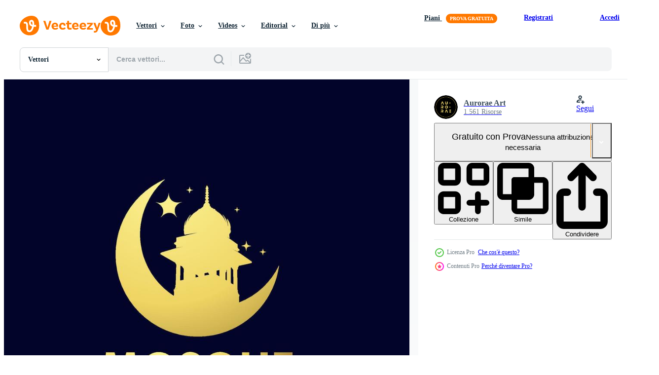

--- FILE ---
content_type: text/html; charset=utf-8
request_url: https://it.vecteezy.com/resources/11154980/show_related_grids_async_content
body_size: 11786
content:
<turbo-frame id="show-related-resources">

  <div data-conversions-category="Vettori correlate" class="">
    <h2 class="ez-resource-related__header">
      Vettori correlate
    </h2>

    <ul class="ez-resource-grid ez-resource-grid--main-grid  is-hidden" id="false" data-controller="grid contributor-info" data-grid-track-truncation-value="false" data-max-rows="50" data-row-height="240" data-instant-grid="false" data-truncate-results="false" data-testid="related-resources" data-labels="editable free" style="--editable: &#39;Modificabile&#39;;--free: &#39;Gratis&#39;;">

  <li class="ez-resource-grid__item ez-resource-thumb ez-resource-thumb--pro" data-controller="grid-item-decorator" data-position="{{position}}" data-item-id="41916033" data-pro="true" data-grid-target="gridItem" data-w="600" data-h="200" data-grid-item-decorator-editable-label-value="Modificabile" data-grid-item-decorator-free-label-value="Gratis" data-action="mouseenter-&gt;grid-item-decorator#hoverThumb:once" data-grid-item-decorator-item-pro-param="Pro" data-grid-item-decorator-resource-id-param="41916033" data-grid-item-decorator-content-type-param="Content-editor_template" data-grid-item-decorator-image-src-param="https://static.vecteezy.com/system/resources/previews/041/916/033/non_2x/mubarak-eid-al-adha-twitter-header-editor_template.jpeg" data-grid-item-decorator-pinterest-url-param="https://it.vecteezy.com/template/41916033-mubarak-eid-al-adha-twitter-header" data-grid-item-decorator-seo-page-description-param="Mubarak Eid al Adha Twitter Header" data-grid-item-decorator-user-id-param="5249096" data-grid-item-decorator-user-display-name-param="Tplate Studio" data-grid-item-decorator-uploads-path-param="/membri/tplatestudio/uploads">

  <script type="application/ld+json" id="media_schema">
  {"@context":"https://schema.org","@type":"ImageObject","name":"Mubarak Eid al Adha Twitter Header","uploadDate":"2024-03-31T16:59:09-05:00","thumbnailUrl":"https://static.vecteezy.com/system/resources/thumbnails/041/916/033/small_2x/mubarak-eid-al-adha-twitter-header-editor_template.jpeg","contentUrl":"https://static.vecteezy.com/system/resources/previews/041/916/033/non_2x/mubarak-eid-al-adha-twitter-header-editor_template.jpeg","sourceOrganization":"Vecteezy","license":"https://support.vecteezy.com/en_us/new-vecteezy-licensing-ByHivesvt","acquireLicensePage":"https://it.vecteezy.com/template/41916033-mubarak-eid-al-adha-twitter-header","creator":{"@type":"Person","name":"Tplate Studio"},"copyrightNotice":"Tplate Studio","creditText":"Vecteezy"}
</script>


<a href="/template/41916033-mubarak-eid-al-adha-twitter-header" class="ez-resource-thumb__link" title="Mubarak Eid al Adha Twitter Header" style="--height: 200; --width: 600; " data-action="click-&gt;grid#trackResourceClick mouseenter-&gt;grid#trackResourceHover" data-content-type="editor_template" data-controller="ez-hover-intent" data-previews-srcs="[&quot;https://static.vecteezy.com/system/resources/previews/041/916/033/non_2x/mubarak-eid-al-adha-twitter-header-editor_template.jpeg&quot;,&quot;https://static.vecteezy.com/system/resources/previews/041/916/033/large_2x/mubarak-eid-al-adha-twitter-header-editor_template.jpeg&quot;]" data-pro="true" data-resource-id="41916033" data-grid-item-decorator-target="link">
    <img src="https://static.vecteezy.com/system/resources/thumbnails/041/916/033/small/mubarak-eid-al-adha-twitter-header-editor_template.jpeg?last_updated=1711922354" srcset="https://static.vecteezy.com/system/resources/thumbnails/041/916/033/small_2x/mubarak-eid-al-adha-twitter-header-editor_template.jpeg?last_updated=1711922354 2x, https://static.vecteezy.com/system/resources/thumbnails/041/916/033/small/mubarak-eid-al-adha-twitter-header-editor_template.jpeg?last_updated=1711922354 1x" class="ez-resource-thumb__img" loading="lazy" decoding="async" width="600" height="200" alt="Mubarak Eid al Adha Twitter Header template">

</a>

  <div class="ez-resource-thumb__label-wrap"></div>
  

  <div class="ez-resource-thumb__hover-state"></div>
</li><li class="ez-resource-grid__item ez-resource-thumb ez-resource-thumb--pro" data-controller="grid-item-decorator" data-position="{{position}}" data-item-id="11155866" data-pro="true" data-grid-target="gridItem" data-w="200" data-h="200" data-grid-item-decorator-free-label-value="Gratis" data-action="mouseenter-&gt;grid-item-decorator#hoverThumb:once" data-grid-item-decorator-item-pro-param="Pro" data-grid-item-decorator-resource-id-param="11155866" data-grid-item-decorator-content-type-param="Content-vector" data-grid-item-decorator-image-src-param="https://static.vecteezy.com/system/resources/previews/011/155/866/non_2x/gold-mosque-architecture-art-logo-set-design-vector.jpg" data-grid-item-decorator-pinterest-url-param="https://it.vecteezy.com/arte-vettoriale/11155866-oro-moschea-architettura-arte-logo-vettore-impostato-design" data-grid-item-decorator-seo-page-description-param="oro moschea architettura arte logo vettore impostato design" data-grid-item-decorator-user-id-param="5869443" data-grid-item-decorator-user-display-name-param="Aurorae Art" data-grid-item-decorator-avatar-src-param="https://static.vecteezy.com/system/user/avatar/5869443/medium_rora.png" data-grid-item-decorator-uploads-path-param="/membri/auroraeart/uploads">

  <script type="application/ld+json" id="media_schema">
  {"@context":"https://schema.org","@type":"ImageObject","name":"oro moschea architettura arte logo vettore impostato design","uploadDate":"2022-09-01T11:54:10-05:00","thumbnailUrl":"https://static.vecteezy.com/ti/vettori-gratis/t1/11155866-oro-moschea-architettura-arte-logo-vettore-impostato-design-vettoriale.jpg","contentUrl":"https://static.vecteezy.com/ti/vettori-gratis/p1/11155866-oro-moschea-architettura-arte-logo-vettore-impostato-design-vettoriale.jpg","sourceOrganization":"Vecteezy","license":"https://support.vecteezy.com/en_us/new-vecteezy-licensing-ByHivesvt","acquireLicensePage":"https://it.vecteezy.com/arte-vettoriale/11155866-oro-moschea-architettura-arte-logo-vettore-impostato-design","creator":{"@type":"Person","name":"Aurorae Art"},"copyrightNotice":"Aurorae Art","creditText":"Vecteezy"}
</script>


<a href="/arte-vettoriale/11155866-oro-moschea-architettura-arte-logo-vettore-impostato-design" class="ez-resource-thumb__link" title="oro moschea architettura arte logo vettore impostato design" style="--height: 200; --width: 200; " data-action="click-&gt;grid#trackResourceClick mouseenter-&gt;grid#trackResourceHover" data-content-type="vector" data-controller="ez-hover-intent" data-previews-srcs="[&quot;https://static.vecteezy.com/ti/vettori-gratis/p1/11155866-oro-moschea-architettura-arte-logo-vettore-impostato-design-vettoriale.jpg&quot;,&quot;https://static.vecteezy.com/ti/vettori-gratis/p2/11155866-oro-moschea-architettura-arte-logo-vettore-impostato-design-vettoriale.jpg&quot;]" data-pro="true" data-resource-id="11155866" data-grid-item-decorator-target="link">
    <img src="https://static.vecteezy.com/ti/vettori-gratis/t2/11155866-oro-moschea-architettura-arte-logo-vettore-impostato-design-vettoriale.jpg" srcset="https://static.vecteezy.com/ti/vettori-gratis/t1/11155866-oro-moschea-architettura-arte-logo-vettore-impostato-design-vettoriale.jpg 2x, https://static.vecteezy.com/ti/vettori-gratis/t2/11155866-oro-moschea-architettura-arte-logo-vettore-impostato-design-vettoriale.jpg 1x" class="ez-resource-thumb__img" loading="lazy" decoding="async" width="200" height="200" alt="oro moschea architettura arte logo vettore impostato design">

</a>

  <div class="ez-resource-thumb__label-wrap"></div>
  

  <div class="ez-resource-thumb__hover-state"></div>
</li><li class="ez-resource-grid__item ez-resource-thumb ez-resource-thumb--pro" data-controller="grid-item-decorator" data-position="{{position}}" data-item-id="11154558" data-pro="true" data-grid-target="gridItem" data-w="200" data-h="200" data-grid-item-decorator-free-label-value="Gratis" data-action="mouseenter-&gt;grid-item-decorator#hoverThumb:once" data-grid-item-decorator-item-pro-param="Pro" data-grid-item-decorator-resource-id-param="11154558" data-grid-item-decorator-content-type-param="Content-vector" data-grid-item-decorator-image-src-param="https://static.vecteezy.com/system/resources/previews/011/154/558/non_2x/gold-mosque-architecture-art-logo-set-design-vector.jpg" data-grid-item-decorator-pinterest-url-param="https://it.vecteezy.com/arte-vettoriale/11154558-oro-moschea-architettura-arte-logo-vettore-impostato-design" data-grid-item-decorator-seo-page-description-param="oro moschea architettura arte logo vettore impostato design" data-grid-item-decorator-user-id-param="5869443" data-grid-item-decorator-user-display-name-param="Aurorae Art" data-grid-item-decorator-avatar-src-param="https://static.vecteezy.com/system/user/avatar/5869443/medium_rora.png" data-grid-item-decorator-uploads-path-param="/membri/auroraeart/uploads">

  <script type="application/ld+json" id="media_schema">
  {"@context":"https://schema.org","@type":"ImageObject","name":"oro moschea architettura arte logo vettore impostato design","uploadDate":"2022-09-01T11:18:51-05:00","thumbnailUrl":"https://static.vecteezy.com/ti/vettori-gratis/t1/11154558-oro-moschea-architettura-arte-logo-vettore-impostato-design-vettoriale.jpg","contentUrl":"https://static.vecteezy.com/ti/vettori-gratis/p1/11154558-oro-moschea-architettura-arte-logo-vettore-impostato-design-vettoriale.jpg","sourceOrganization":"Vecteezy","license":"https://support.vecteezy.com/en_us/new-vecteezy-licensing-ByHivesvt","acquireLicensePage":"https://it.vecteezy.com/arte-vettoriale/11154558-oro-moschea-architettura-arte-logo-vettore-impostato-design","creator":{"@type":"Person","name":"Aurorae Art"},"copyrightNotice":"Aurorae Art","creditText":"Vecteezy"}
</script>


<a href="/arte-vettoriale/11154558-oro-moschea-architettura-arte-logo-vettore-impostato-design" class="ez-resource-thumb__link" title="oro moschea architettura arte logo vettore impostato design" style="--height: 200; --width: 200; " data-action="click-&gt;grid#trackResourceClick mouseenter-&gt;grid#trackResourceHover" data-content-type="vector" data-controller="ez-hover-intent" data-previews-srcs="[&quot;https://static.vecteezy.com/ti/vettori-gratis/p1/11154558-oro-moschea-architettura-arte-logo-vettore-impostato-design-vettoriale.jpg&quot;,&quot;https://static.vecteezy.com/ti/vettori-gratis/p2/11154558-oro-moschea-architettura-arte-logo-vettore-impostato-design-vettoriale.jpg&quot;]" data-pro="true" data-resource-id="11154558" data-grid-item-decorator-target="link">
    <img src="https://static.vecteezy.com/ti/vettori-gratis/t2/11154558-oro-moschea-architettura-arte-logo-vettore-impostato-design-vettoriale.jpg" srcset="https://static.vecteezy.com/ti/vettori-gratis/t1/11154558-oro-moschea-architettura-arte-logo-vettore-impostato-design-vettoriale.jpg 2x, https://static.vecteezy.com/ti/vettori-gratis/t2/11154558-oro-moschea-architettura-arte-logo-vettore-impostato-design-vettoriale.jpg 1x" class="ez-resource-thumb__img" loading="lazy" decoding="async" width="200" height="200" alt="oro moschea architettura arte logo vettore impostato design">

</a>

  <div class="ez-resource-thumb__label-wrap"></div>
  

  <div class="ez-resource-thumb__hover-state"></div>
</li><li class="ez-resource-grid__item ez-resource-thumb ez-resource-thumb--pro" data-controller="grid-item-decorator" data-position="{{position}}" data-item-id="11154536" data-pro="true" data-grid-target="gridItem" data-w="200" data-h="200" data-grid-item-decorator-free-label-value="Gratis" data-action="mouseenter-&gt;grid-item-decorator#hoverThumb:once" data-grid-item-decorator-item-pro-param="Pro" data-grid-item-decorator-resource-id-param="11154536" data-grid-item-decorator-content-type-param="Content-vector" data-grid-item-decorator-image-src-param="https://static.vecteezy.com/system/resources/previews/011/154/536/non_2x/gold-mosque-architecture-art-logo-vector.jpg" data-grid-item-decorator-pinterest-url-param="https://it.vecteezy.com/arte-vettoriale/11154536-oro-moschea-architettura-arte-logo-vettore" data-grid-item-decorator-seo-page-description-param="oro moschea architettura arte logo vettore" data-grid-item-decorator-user-id-param="5869443" data-grid-item-decorator-user-display-name-param="Aurorae Art" data-grid-item-decorator-avatar-src-param="https://static.vecteezy.com/system/user/avatar/5869443/medium_rora.png" data-grid-item-decorator-uploads-path-param="/membri/auroraeart/uploads">

  <script type="application/ld+json" id="media_schema">
  {"@context":"https://schema.org","@type":"ImageObject","name":"oro moschea architettura arte logo vettore","uploadDate":"2022-09-01T11:18:20-05:00","thumbnailUrl":"https://static.vecteezy.com/ti/vettori-gratis/t1/11154536-oro-moschea-architettura-arte-logo-vettore-vettoriale.jpg","contentUrl":"https://static.vecteezy.com/ti/vettori-gratis/p1/11154536-oro-moschea-architettura-arte-logo-vettore-vettoriale.jpg","sourceOrganization":"Vecteezy","license":"https://support.vecteezy.com/en_us/new-vecteezy-licensing-ByHivesvt","acquireLicensePage":"https://it.vecteezy.com/arte-vettoriale/11154536-oro-moschea-architettura-arte-logo-vettore","creator":{"@type":"Person","name":"Aurorae Art"},"copyrightNotice":"Aurorae Art","creditText":"Vecteezy"}
</script>


<a href="/arte-vettoriale/11154536-oro-moschea-architettura-arte-logo-vettore" class="ez-resource-thumb__link" title="oro moschea architettura arte logo vettore" style="--height: 200; --width: 200; " data-action="click-&gt;grid#trackResourceClick mouseenter-&gt;grid#trackResourceHover" data-content-type="vector" data-controller="ez-hover-intent" data-previews-srcs="[&quot;https://static.vecteezy.com/ti/vettori-gratis/p1/11154536-oro-moschea-architettura-arte-logo-vettore-vettoriale.jpg&quot;,&quot;https://static.vecteezy.com/ti/vettori-gratis/p2/11154536-oro-moschea-architettura-arte-logo-vettore-vettoriale.jpg&quot;]" data-pro="true" data-resource-id="11154536" data-grid-item-decorator-target="link">
    <img src="https://static.vecteezy.com/ti/vettori-gratis/t2/11154536-oro-moschea-architettura-arte-logo-vettore-vettoriale.jpg" srcset="https://static.vecteezy.com/ti/vettori-gratis/t1/11154536-oro-moschea-architettura-arte-logo-vettore-vettoriale.jpg 2x, https://static.vecteezy.com/ti/vettori-gratis/t2/11154536-oro-moschea-architettura-arte-logo-vettore-vettoriale.jpg 1x" class="ez-resource-thumb__img" loading="lazy" decoding="async" width="200" height="200" alt="oro moschea architettura arte logo vettore">

</a>

  <div class="ez-resource-thumb__label-wrap"></div>
  

  <div class="ez-resource-thumb__hover-state"></div>
</li><li class="ez-resource-grid__item ez-resource-thumb ez-resource-thumb--pro" data-controller="grid-item-decorator" data-position="{{position}}" data-item-id="11155522" data-pro="true" data-grid-target="gridItem" data-w="200" data-h="200" data-grid-item-decorator-free-label-value="Gratis" data-action="mouseenter-&gt;grid-item-decorator#hoverThumb:once" data-grid-item-decorator-item-pro-param="Pro" data-grid-item-decorator-resource-id-param="11155522" data-grid-item-decorator-content-type-param="Content-vector" data-grid-item-decorator-image-src-param="https://static.vecteezy.com/system/resources/previews/011/155/522/non_2x/gold-mosque-architecture-art-logo-vector.jpg" data-grid-item-decorator-pinterest-url-param="https://it.vecteezy.com/arte-vettoriale/11155522-oro-moschea-architettura-arte-logo-vettore" data-grid-item-decorator-seo-page-description-param="oro moschea architettura arte logo vettore" data-grid-item-decorator-user-id-param="5869443" data-grid-item-decorator-user-display-name-param="Aurorae Art" data-grid-item-decorator-avatar-src-param="https://static.vecteezy.com/system/user/avatar/5869443/medium_rora.png" data-grid-item-decorator-uploads-path-param="/membri/auroraeart/uploads">

  <script type="application/ld+json" id="media_schema">
  {"@context":"https://schema.org","@type":"ImageObject","name":"oro moschea architettura arte logo vettore","uploadDate":"2022-09-01T11:46:34-05:00","thumbnailUrl":"https://static.vecteezy.com/ti/vettori-gratis/t1/11155522-oro-moschea-architettura-arte-logo-vettore-vettoriale.jpg","contentUrl":"https://static.vecteezy.com/ti/vettori-gratis/p1/11155522-oro-moschea-architettura-arte-logo-vettore-vettoriale.jpg","sourceOrganization":"Vecteezy","license":"https://support.vecteezy.com/en_us/new-vecteezy-licensing-ByHivesvt","acquireLicensePage":"https://it.vecteezy.com/arte-vettoriale/11155522-oro-moschea-architettura-arte-logo-vettore","creator":{"@type":"Person","name":"Aurorae Art"},"copyrightNotice":"Aurorae Art","creditText":"Vecteezy"}
</script>


<a href="/arte-vettoriale/11155522-oro-moschea-architettura-arte-logo-vettore" class="ez-resource-thumb__link" title="oro moschea architettura arte logo vettore" style="--height: 200; --width: 200; " data-action="click-&gt;grid#trackResourceClick mouseenter-&gt;grid#trackResourceHover" data-content-type="vector" data-controller="ez-hover-intent" data-previews-srcs="[&quot;https://static.vecteezy.com/ti/vettori-gratis/p1/11155522-oro-moschea-architettura-arte-logo-vettore-vettoriale.jpg&quot;,&quot;https://static.vecteezy.com/ti/vettori-gratis/p2/11155522-oro-moschea-architettura-arte-logo-vettore-vettoriale.jpg&quot;]" data-pro="true" data-resource-id="11155522" data-grid-item-decorator-target="link">
    <img src="https://static.vecteezy.com/ti/vettori-gratis/t2/11155522-oro-moschea-architettura-arte-logo-vettore-vettoriale.jpg" srcset="https://static.vecteezy.com/ti/vettori-gratis/t1/11155522-oro-moschea-architettura-arte-logo-vettore-vettoriale.jpg 2x, https://static.vecteezy.com/ti/vettori-gratis/t2/11155522-oro-moschea-architettura-arte-logo-vettore-vettoriale.jpg 1x" class="ez-resource-thumb__img" loading="lazy" decoding="async" width="200" height="200" alt="oro moschea architettura arte logo vettore">

</a>

  <div class="ez-resource-thumb__label-wrap"></div>
  

  <div class="ez-resource-thumb__hover-state"></div>
</li><li class="ez-resource-grid__item ez-resource-thumb ez-resource-thumb--pro" data-controller="grid-item-decorator" data-position="{{position}}" data-item-id="11156022" data-pro="true" data-grid-target="gridItem" data-w="200" data-h="200" data-grid-item-decorator-free-label-value="Gratis" data-action="mouseenter-&gt;grid-item-decorator#hoverThumb:once" data-grid-item-decorator-item-pro-param="Pro" data-grid-item-decorator-resource-id-param="11156022" data-grid-item-decorator-content-type-param="Content-vector" data-grid-item-decorator-image-src-param="https://static.vecteezy.com/system/resources/previews/011/156/022/non_2x/gold-mosque-architecture-art-logo-vector.jpg" data-grid-item-decorator-pinterest-url-param="https://it.vecteezy.com/arte-vettoriale/11156022-oro-moschea-architettura-arte-logo-vettore" data-grid-item-decorator-seo-page-description-param="oro moschea architettura arte logo vettore" data-grid-item-decorator-user-id-param="5869443" data-grid-item-decorator-user-display-name-param="Aurorae Art" data-grid-item-decorator-avatar-src-param="https://static.vecteezy.com/system/user/avatar/5869443/medium_rora.png" data-grid-item-decorator-uploads-path-param="/membri/auroraeart/uploads">

  <script type="application/ld+json" id="media_schema">
  {"@context":"https://schema.org","@type":"ImageObject","name":"oro moschea architettura arte logo vettore","uploadDate":"2022-09-01T11:57:44-05:00","thumbnailUrl":"https://static.vecteezy.com/ti/vettori-gratis/t1/11156022-oro-moschea-architettura-arte-logo-vettore-vettoriale.jpg","contentUrl":"https://static.vecteezy.com/ti/vettori-gratis/p1/11156022-oro-moschea-architettura-arte-logo-vettore-vettoriale.jpg","sourceOrganization":"Vecteezy","license":"https://support.vecteezy.com/en_us/new-vecteezy-licensing-ByHivesvt","acquireLicensePage":"https://it.vecteezy.com/arte-vettoriale/11156022-oro-moschea-architettura-arte-logo-vettore","creator":{"@type":"Person","name":"Aurorae Art"},"copyrightNotice":"Aurorae Art","creditText":"Vecteezy"}
</script>


<a href="/arte-vettoriale/11156022-oro-moschea-architettura-arte-logo-vettore" class="ez-resource-thumb__link" title="oro moschea architettura arte logo vettore" style="--height: 200; --width: 200; " data-action="click-&gt;grid#trackResourceClick mouseenter-&gt;grid#trackResourceHover" data-content-type="vector" data-controller="ez-hover-intent" data-previews-srcs="[&quot;https://static.vecteezy.com/ti/vettori-gratis/p1/11156022-oro-moschea-architettura-arte-logo-vettore-vettoriale.jpg&quot;,&quot;https://static.vecteezy.com/ti/vettori-gratis/p2/11156022-oro-moschea-architettura-arte-logo-vettore-vettoriale.jpg&quot;]" data-pro="true" data-resource-id="11156022" data-grid-item-decorator-target="link">
    <img src="https://static.vecteezy.com/ti/vettori-gratis/t2/11156022-oro-moschea-architettura-arte-logo-vettore-vettoriale.jpg" srcset="https://static.vecteezy.com/ti/vettori-gratis/t1/11156022-oro-moschea-architettura-arte-logo-vettore-vettoriale.jpg 2x, https://static.vecteezy.com/ti/vettori-gratis/t2/11156022-oro-moschea-architettura-arte-logo-vettore-vettoriale.jpg 1x" class="ez-resource-thumb__img" loading="lazy" decoding="async" width="200" height="200" alt="oro moschea architettura arte logo vettore">

</a>

  <div class="ez-resource-thumb__label-wrap"></div>
  

  <div class="ez-resource-thumb__hover-state"></div>
</li><li class="ez-resource-grid__item ez-resource-thumb ez-resource-thumb--pro" data-controller="grid-item-decorator" data-position="{{position}}" data-item-id="11154691" data-pro="true" data-grid-target="gridItem" data-w="200" data-h="200" data-grid-item-decorator-free-label-value="Gratis" data-action="mouseenter-&gt;grid-item-decorator#hoverThumb:once" data-grid-item-decorator-item-pro-param="Pro" data-grid-item-decorator-resource-id-param="11154691" data-grid-item-decorator-content-type-param="Content-vector" data-grid-item-decorator-image-src-param="https://static.vecteezy.com/system/resources/previews/011/154/691/non_2x/gold-mosque-architecture-art-logo-vector.jpg" data-grid-item-decorator-pinterest-url-param="https://it.vecteezy.com/arte-vettoriale/11154691-oro-moschea-architettura-arte-logo-vettore" data-grid-item-decorator-seo-page-description-param="oro moschea architettura arte logo vettore" data-grid-item-decorator-user-id-param="5869443" data-grid-item-decorator-user-display-name-param="Aurorae Art" data-grid-item-decorator-avatar-src-param="https://static.vecteezy.com/system/user/avatar/5869443/medium_rora.png" data-grid-item-decorator-uploads-path-param="/membri/auroraeart/uploads">

  <script type="application/ld+json" id="media_schema">
  {"@context":"https://schema.org","@type":"ImageObject","name":"oro moschea architettura arte logo vettore","uploadDate":"2022-09-01T11:22:34-05:00","thumbnailUrl":"https://static.vecteezy.com/ti/vettori-gratis/t1/11154691-oro-moschea-architettura-arte-logo-vettore-vettoriale.jpg","contentUrl":"https://static.vecteezy.com/ti/vettori-gratis/p1/11154691-oro-moschea-architettura-arte-logo-vettore-vettoriale.jpg","sourceOrganization":"Vecteezy","license":"https://support.vecteezy.com/en_us/new-vecteezy-licensing-ByHivesvt","acquireLicensePage":"https://it.vecteezy.com/arte-vettoriale/11154691-oro-moschea-architettura-arte-logo-vettore","creator":{"@type":"Person","name":"Aurorae Art"},"copyrightNotice":"Aurorae Art","creditText":"Vecteezy"}
</script>


<a href="/arte-vettoriale/11154691-oro-moschea-architettura-arte-logo-vettore" class="ez-resource-thumb__link" title="oro moschea architettura arte logo vettore" style="--height: 200; --width: 200; " data-action="click-&gt;grid#trackResourceClick mouseenter-&gt;grid#trackResourceHover" data-content-type="vector" data-controller="ez-hover-intent" data-previews-srcs="[&quot;https://static.vecteezy.com/ti/vettori-gratis/p1/11154691-oro-moschea-architettura-arte-logo-vettore-vettoriale.jpg&quot;,&quot;https://static.vecteezy.com/ti/vettori-gratis/p2/11154691-oro-moschea-architettura-arte-logo-vettore-vettoriale.jpg&quot;]" data-pro="true" data-resource-id="11154691" data-grid-item-decorator-target="link">
    <img src="https://static.vecteezy.com/ti/vettori-gratis/t2/11154691-oro-moschea-architettura-arte-logo-vettore-vettoriale.jpg" srcset="https://static.vecteezy.com/ti/vettori-gratis/t1/11154691-oro-moschea-architettura-arte-logo-vettore-vettoriale.jpg 2x, https://static.vecteezy.com/ti/vettori-gratis/t2/11154691-oro-moschea-architettura-arte-logo-vettore-vettoriale.jpg 1x" class="ez-resource-thumb__img" loading="lazy" decoding="async" width="200" height="200" alt="oro moschea architettura arte logo vettore">

</a>

  <div class="ez-resource-thumb__label-wrap"></div>
  

  <div class="ez-resource-thumb__hover-state"></div>
</li><li class="ez-resource-grid__item ez-resource-thumb ez-resource-thumb--pro" data-controller="grid-item-decorator" data-position="{{position}}" data-item-id="11156238" data-pro="true" data-grid-target="gridItem" data-w="200" data-h="200" data-grid-item-decorator-free-label-value="Gratis" data-action="mouseenter-&gt;grid-item-decorator#hoverThumb:once" data-grid-item-decorator-item-pro-param="Pro" data-grid-item-decorator-resource-id-param="11156238" data-grid-item-decorator-content-type-param="Content-vector" data-grid-item-decorator-image-src-param="https://static.vecteezy.com/system/resources/previews/011/156/238/non_2x/gold-mosque-architecture-art-logo-vector.jpg" data-grid-item-decorator-pinterest-url-param="https://it.vecteezy.com/arte-vettoriale/11156238-oro-moschea-architettura-arte-logo-vettore" data-grid-item-decorator-seo-page-description-param="oro moschea architettura arte logo vettore" data-grid-item-decorator-user-id-param="5869443" data-grid-item-decorator-user-display-name-param="Aurorae Art" data-grid-item-decorator-avatar-src-param="https://static.vecteezy.com/system/user/avatar/5869443/medium_rora.png" data-grid-item-decorator-uploads-path-param="/membri/auroraeart/uploads">

  <script type="application/ld+json" id="media_schema">
  {"@context":"https://schema.org","@type":"ImageObject","name":"oro moschea architettura arte logo vettore","uploadDate":"2022-09-01T12:02:25-05:00","thumbnailUrl":"https://static.vecteezy.com/ti/vettori-gratis/t1/11156238-oro-moschea-architettura-arte-logo-vettore-vettoriale.jpg","contentUrl":"https://static.vecteezy.com/ti/vettori-gratis/p1/11156238-oro-moschea-architettura-arte-logo-vettore-vettoriale.jpg","sourceOrganization":"Vecteezy","license":"https://support.vecteezy.com/en_us/new-vecteezy-licensing-ByHivesvt","acquireLicensePage":"https://it.vecteezy.com/arte-vettoriale/11156238-oro-moschea-architettura-arte-logo-vettore","creator":{"@type":"Person","name":"Aurorae Art"},"copyrightNotice":"Aurorae Art","creditText":"Vecteezy"}
</script>


<a href="/arte-vettoriale/11156238-oro-moschea-architettura-arte-logo-vettore" class="ez-resource-thumb__link" title="oro moschea architettura arte logo vettore" style="--height: 200; --width: 200; " data-action="click-&gt;grid#trackResourceClick mouseenter-&gt;grid#trackResourceHover" data-content-type="vector" data-controller="ez-hover-intent" data-previews-srcs="[&quot;https://static.vecteezy.com/ti/vettori-gratis/p1/11156238-oro-moschea-architettura-arte-logo-vettore-vettoriale.jpg&quot;,&quot;https://static.vecteezy.com/ti/vettori-gratis/p2/11156238-oro-moschea-architettura-arte-logo-vettore-vettoriale.jpg&quot;]" data-pro="true" data-resource-id="11156238" data-grid-item-decorator-target="link">
    <img src="https://static.vecteezy.com/ti/vettori-gratis/t2/11156238-oro-moschea-architettura-arte-logo-vettore-vettoriale.jpg" srcset="https://static.vecteezy.com/ti/vettori-gratis/t1/11156238-oro-moschea-architettura-arte-logo-vettore-vettoriale.jpg 2x, https://static.vecteezy.com/ti/vettori-gratis/t2/11156238-oro-moschea-architettura-arte-logo-vettore-vettoriale.jpg 1x" class="ez-resource-thumb__img" loading="lazy" decoding="async" width="200" height="200" alt="oro moschea architettura arte logo vettore">

</a>

  <div class="ez-resource-thumb__label-wrap"></div>
  

  <div class="ez-resource-thumb__hover-state"></div>
</li><li class="ez-resource-grid__item ez-resource-thumb ez-resource-thumb--pro" data-controller="grid-item-decorator" data-position="{{position}}" data-item-id="11154855" data-pro="true" data-grid-target="gridItem" data-w="200" data-h="200" data-grid-item-decorator-free-label-value="Gratis" data-action="mouseenter-&gt;grid-item-decorator#hoverThumb:once" data-grid-item-decorator-item-pro-param="Pro" data-grid-item-decorator-resource-id-param="11154855" data-grid-item-decorator-content-type-param="Content-vector" data-grid-item-decorator-image-src-param="https://static.vecteezy.com/system/resources/previews/011/154/855/non_2x/gold-mosque-architecture-art-logo-vector.jpg" data-grid-item-decorator-pinterest-url-param="https://it.vecteezy.com/arte-vettoriale/11154855-oro-moschea-architettura-arte-logo-vettore" data-grid-item-decorator-seo-page-description-param="oro moschea architettura arte logo vettore" data-grid-item-decorator-user-id-param="5869443" data-grid-item-decorator-user-display-name-param="Aurorae Art" data-grid-item-decorator-avatar-src-param="https://static.vecteezy.com/system/user/avatar/5869443/medium_rora.png" data-grid-item-decorator-uploads-path-param="/membri/auroraeart/uploads">

  <script type="application/ld+json" id="media_schema">
  {"@context":"https://schema.org","@type":"ImageObject","name":"oro moschea architettura arte logo vettore","uploadDate":"2022-09-01T11:27:59-05:00","thumbnailUrl":"https://static.vecteezy.com/ti/vettori-gratis/t1/11154855-oro-moschea-architettura-arte-logo-vettore-vettoriale.jpg","contentUrl":"https://static.vecteezy.com/ti/vettori-gratis/p1/11154855-oro-moschea-architettura-arte-logo-vettore-vettoriale.jpg","sourceOrganization":"Vecteezy","license":"https://support.vecteezy.com/en_us/new-vecteezy-licensing-ByHivesvt","acquireLicensePage":"https://it.vecteezy.com/arte-vettoriale/11154855-oro-moschea-architettura-arte-logo-vettore","creator":{"@type":"Person","name":"Aurorae Art"},"copyrightNotice":"Aurorae Art","creditText":"Vecteezy"}
</script>


<a href="/arte-vettoriale/11154855-oro-moschea-architettura-arte-logo-vettore" class="ez-resource-thumb__link" title="oro moschea architettura arte logo vettore" style="--height: 200; --width: 200; " data-action="click-&gt;grid#trackResourceClick mouseenter-&gt;grid#trackResourceHover" data-content-type="vector" data-controller="ez-hover-intent" data-previews-srcs="[&quot;https://static.vecteezy.com/ti/vettori-gratis/p1/11154855-oro-moschea-architettura-arte-logo-vettore-vettoriale.jpg&quot;,&quot;https://static.vecteezy.com/ti/vettori-gratis/p2/11154855-oro-moschea-architettura-arte-logo-vettore-vettoriale.jpg&quot;]" data-pro="true" data-resource-id="11154855" data-grid-item-decorator-target="link">
    <img src="https://static.vecteezy.com/ti/vettori-gratis/t2/11154855-oro-moschea-architettura-arte-logo-vettore-vettoriale.jpg" srcset="https://static.vecteezy.com/ti/vettori-gratis/t1/11154855-oro-moschea-architettura-arte-logo-vettore-vettoriale.jpg 2x, https://static.vecteezy.com/ti/vettori-gratis/t2/11154855-oro-moschea-architettura-arte-logo-vettore-vettoriale.jpg 1x" class="ez-resource-thumb__img" loading="lazy" decoding="async" width="200" height="200" alt="oro moschea architettura arte logo vettore">

</a>

  <div class="ez-resource-thumb__label-wrap"></div>
  

  <div class="ez-resource-thumb__hover-state"></div>
</li><li class="ez-resource-grid__item ez-resource-thumb ez-resource-thumb--pro" data-controller="grid-item-decorator" data-position="{{position}}" data-item-id="11154316" data-pro="true" data-grid-target="gridItem" data-w="200" data-h="200" data-grid-item-decorator-free-label-value="Gratis" data-action="mouseenter-&gt;grid-item-decorator#hoverThumb:once" data-grid-item-decorator-item-pro-param="Pro" data-grid-item-decorator-resource-id-param="11154316" data-grid-item-decorator-content-type-param="Content-vector" data-grid-item-decorator-image-src-param="https://static.vecteezy.com/system/resources/previews/011/154/316/non_2x/gold-mosque-architecture-art-logo-vector.jpg" data-grid-item-decorator-pinterest-url-param="https://it.vecteezy.com/arte-vettoriale/11154316-oro-moschea-architettura-arte-logo-vettore" data-grid-item-decorator-seo-page-description-param="oro moschea architettura arte logo vettore" data-grid-item-decorator-user-id-param="5869443" data-grid-item-decorator-user-display-name-param="Aurorae Art" data-grid-item-decorator-avatar-src-param="https://static.vecteezy.com/system/user/avatar/5869443/medium_rora.png" data-grid-item-decorator-uploads-path-param="/membri/auroraeart/uploads">

  <script type="application/ld+json" id="media_schema">
  {"@context":"https://schema.org","@type":"ImageObject","name":"oro moschea architettura arte logo vettore","uploadDate":"2022-09-01T11:13:12-05:00","thumbnailUrl":"https://static.vecteezy.com/ti/vettori-gratis/t1/11154316-oro-moschea-architettura-arte-logo-vettore-vettoriale.jpg","contentUrl":"https://static.vecteezy.com/ti/vettori-gratis/p1/11154316-oro-moschea-architettura-arte-logo-vettore-vettoriale.jpg","sourceOrganization":"Vecteezy","license":"https://support.vecteezy.com/en_us/new-vecteezy-licensing-ByHivesvt","acquireLicensePage":"https://it.vecteezy.com/arte-vettoriale/11154316-oro-moschea-architettura-arte-logo-vettore","creator":{"@type":"Person","name":"Aurorae Art"},"copyrightNotice":"Aurorae Art","creditText":"Vecteezy"}
</script>


<a href="/arte-vettoriale/11154316-oro-moschea-architettura-arte-logo-vettore" class="ez-resource-thumb__link" title="oro moschea architettura arte logo vettore" style="--height: 200; --width: 200; " data-action="click-&gt;grid#trackResourceClick mouseenter-&gt;grid#trackResourceHover" data-content-type="vector" data-controller="ez-hover-intent" data-previews-srcs="[&quot;https://static.vecteezy.com/ti/vettori-gratis/p1/11154316-oro-moschea-architettura-arte-logo-vettore-vettoriale.jpg&quot;,&quot;https://static.vecteezy.com/ti/vettori-gratis/p2/11154316-oro-moschea-architettura-arte-logo-vettore-vettoriale.jpg&quot;]" data-pro="true" data-resource-id="11154316" data-grid-item-decorator-target="link">
    <img src="https://static.vecteezy.com/ti/vettori-gratis/t2/11154316-oro-moschea-architettura-arte-logo-vettore-vettoriale.jpg" srcset="https://static.vecteezy.com/ti/vettori-gratis/t1/11154316-oro-moschea-architettura-arte-logo-vettore-vettoriale.jpg 2x, https://static.vecteezy.com/ti/vettori-gratis/t2/11154316-oro-moschea-architettura-arte-logo-vettore-vettoriale.jpg 1x" class="ez-resource-thumb__img" loading="lazy" decoding="async" width="200" height="200" alt="oro moschea architettura arte logo vettore">

</a>

  <div class="ez-resource-thumb__label-wrap"></div>
  

  <div class="ez-resource-thumb__hover-state"></div>
</li><li class="ez-resource-grid__item ez-resource-thumb ez-resource-thumb--pro" data-controller="grid-item-decorator" data-position="{{position}}" data-item-id="11154333" data-pro="true" data-grid-target="gridItem" data-w="200" data-h="200" data-grid-item-decorator-free-label-value="Gratis" data-action="mouseenter-&gt;grid-item-decorator#hoverThumb:once" data-grid-item-decorator-item-pro-param="Pro" data-grid-item-decorator-resource-id-param="11154333" data-grid-item-decorator-content-type-param="Content-vector" data-grid-item-decorator-image-src-param="https://static.vecteezy.com/system/resources/previews/011/154/333/non_2x/gold-mosque-architecture-art-logo-vector.jpg" data-grid-item-decorator-pinterest-url-param="https://it.vecteezy.com/arte-vettoriale/11154333-oro-moschea-architettura-arte-logo-vettore" data-grid-item-decorator-seo-page-description-param="oro moschea architettura arte logo vettore" data-grid-item-decorator-user-id-param="5869443" data-grid-item-decorator-user-display-name-param="Aurorae Art" data-grid-item-decorator-avatar-src-param="https://static.vecteezy.com/system/user/avatar/5869443/medium_rora.png" data-grid-item-decorator-uploads-path-param="/membri/auroraeart/uploads">

  <script type="application/ld+json" id="media_schema">
  {"@context":"https://schema.org","@type":"ImageObject","name":"oro moschea architettura arte logo vettore","uploadDate":"2022-09-01T11:13:30-05:00","thumbnailUrl":"https://static.vecteezy.com/ti/vettori-gratis/t1/11154333-oro-moschea-architettura-arte-logo-vettore-vettoriale.jpg","contentUrl":"https://static.vecteezy.com/ti/vettori-gratis/p1/11154333-oro-moschea-architettura-arte-logo-vettore-vettoriale.jpg","sourceOrganization":"Vecteezy","license":"https://support.vecteezy.com/en_us/new-vecteezy-licensing-ByHivesvt","acquireLicensePage":"https://it.vecteezy.com/arte-vettoriale/11154333-oro-moschea-architettura-arte-logo-vettore","creator":{"@type":"Person","name":"Aurorae Art"},"copyrightNotice":"Aurorae Art","creditText":"Vecteezy"}
</script>


<a href="/arte-vettoriale/11154333-oro-moschea-architettura-arte-logo-vettore" class="ez-resource-thumb__link" title="oro moschea architettura arte logo vettore" style="--height: 200; --width: 200; " data-action="click-&gt;grid#trackResourceClick mouseenter-&gt;grid#trackResourceHover" data-content-type="vector" data-controller="ez-hover-intent" data-previews-srcs="[&quot;https://static.vecteezy.com/ti/vettori-gratis/p1/11154333-oro-moschea-architettura-arte-logo-vettore-vettoriale.jpg&quot;,&quot;https://static.vecteezy.com/ti/vettori-gratis/p2/11154333-oro-moschea-architettura-arte-logo-vettore-vettoriale.jpg&quot;]" data-pro="true" data-resource-id="11154333" data-grid-item-decorator-target="link">
    <img src="https://static.vecteezy.com/ti/vettori-gratis/t2/11154333-oro-moschea-architettura-arte-logo-vettore-vettoriale.jpg" srcset="https://static.vecteezy.com/ti/vettori-gratis/t1/11154333-oro-moschea-architettura-arte-logo-vettore-vettoriale.jpg 2x, https://static.vecteezy.com/ti/vettori-gratis/t2/11154333-oro-moschea-architettura-arte-logo-vettore-vettoriale.jpg 1x" class="ez-resource-thumb__img" loading="lazy" decoding="async" width="200" height="200" alt="oro moschea architettura arte logo vettore">

</a>

  <div class="ez-resource-thumb__label-wrap"></div>
  

  <div class="ez-resource-thumb__hover-state"></div>
</li><li class="ez-resource-grid__item ez-resource-thumb ez-resource-thumb--pro" data-controller="grid-item-decorator" data-position="{{position}}" data-item-id="11154979" data-pro="true" data-grid-target="gridItem" data-w="200" data-h="200" data-grid-item-decorator-free-label-value="Gratis" data-action="mouseenter-&gt;grid-item-decorator#hoverThumb:once" data-grid-item-decorator-item-pro-param="Pro" data-grid-item-decorator-resource-id-param="11154979" data-grid-item-decorator-content-type-param="Content-vector" data-grid-item-decorator-image-src-param="https://static.vecteezy.com/system/resources/previews/011/154/979/non_2x/gold-mosque-architecture-art-logo-vector.jpg" data-grid-item-decorator-pinterest-url-param="https://it.vecteezy.com/arte-vettoriale/11154979-oro-moschea-architettura-arte-logo-vettore" data-grid-item-decorator-seo-page-description-param="oro moschea architettura arte logo vettore" data-grid-item-decorator-user-id-param="5869443" data-grid-item-decorator-user-display-name-param="Aurorae Art" data-grid-item-decorator-avatar-src-param="https://static.vecteezy.com/system/user/avatar/5869443/medium_rora.png" data-grid-item-decorator-uploads-path-param="/membri/auroraeart/uploads">

  <script type="application/ld+json" id="media_schema">
  {"@context":"https://schema.org","@type":"ImageObject","name":"oro moschea architettura arte logo vettore","uploadDate":"2022-09-01T11:31:26-05:00","thumbnailUrl":"https://static.vecteezy.com/ti/vettori-gratis/t1/11154979-oro-moschea-architettura-arte-logo-vettore-vettoriale.jpg","contentUrl":"https://static.vecteezy.com/ti/vettori-gratis/p1/11154979-oro-moschea-architettura-arte-logo-vettore-vettoriale.jpg","sourceOrganization":"Vecteezy","license":"https://support.vecteezy.com/en_us/new-vecteezy-licensing-ByHivesvt","acquireLicensePage":"https://it.vecteezy.com/arte-vettoriale/11154979-oro-moschea-architettura-arte-logo-vettore","creator":{"@type":"Person","name":"Aurorae Art"},"copyrightNotice":"Aurorae Art","creditText":"Vecteezy"}
</script>


<a href="/arte-vettoriale/11154979-oro-moschea-architettura-arte-logo-vettore" class="ez-resource-thumb__link" title="oro moschea architettura arte logo vettore" style="--height: 200; --width: 200; " data-action="click-&gt;grid#trackResourceClick mouseenter-&gt;grid#trackResourceHover" data-content-type="vector" data-controller="ez-hover-intent" data-previews-srcs="[&quot;https://static.vecteezy.com/ti/vettori-gratis/p1/11154979-oro-moschea-architettura-arte-logo-vettore-vettoriale.jpg&quot;,&quot;https://static.vecteezy.com/ti/vettori-gratis/p2/11154979-oro-moschea-architettura-arte-logo-vettore-vettoriale.jpg&quot;]" data-pro="true" data-resource-id="11154979" data-grid-item-decorator-target="link">
    <img src="https://static.vecteezy.com/ti/vettori-gratis/t2/11154979-oro-moschea-architettura-arte-logo-vettore-vettoriale.jpg" srcset="https://static.vecteezy.com/ti/vettori-gratis/t1/11154979-oro-moschea-architettura-arte-logo-vettore-vettoriale.jpg 2x, https://static.vecteezy.com/ti/vettori-gratis/t2/11154979-oro-moschea-architettura-arte-logo-vettore-vettoriale.jpg 1x" class="ez-resource-thumb__img" loading="lazy" decoding="async" width="200" height="200" alt="oro moschea architettura arte logo vettore">

</a>

  <div class="ez-resource-thumb__label-wrap"></div>
  

  <div class="ez-resource-thumb__hover-state"></div>
</li><li class="ez-resource-grid__item ez-resource-thumb ez-resource-thumb--pro" data-controller="grid-item-decorator" data-position="{{position}}" data-item-id="11155854" data-pro="true" data-grid-target="gridItem" data-w="200" data-h="200" data-grid-item-decorator-free-label-value="Gratis" data-action="mouseenter-&gt;grid-item-decorator#hoverThumb:once" data-grid-item-decorator-item-pro-param="Pro" data-grid-item-decorator-resource-id-param="11155854" data-grid-item-decorator-content-type-param="Content-vector" data-grid-item-decorator-image-src-param="https://static.vecteezy.com/system/resources/previews/011/155/854/non_2x/gold-mosque-architecture-art-logo-vector.jpg" data-grid-item-decorator-pinterest-url-param="https://it.vecteezy.com/arte-vettoriale/11155854-oro-moschea-architettura-arte-logo-vettore" data-grid-item-decorator-seo-page-description-param="oro moschea architettura arte logo vettore" data-grid-item-decorator-user-id-param="5869443" data-grid-item-decorator-user-display-name-param="Aurorae Art" data-grid-item-decorator-avatar-src-param="https://static.vecteezy.com/system/user/avatar/5869443/medium_rora.png" data-grid-item-decorator-uploads-path-param="/membri/auroraeart/uploads">

  <script type="application/ld+json" id="media_schema">
  {"@context":"https://schema.org","@type":"ImageObject","name":"oro moschea architettura arte logo vettore","uploadDate":"2022-09-01T11:53:53-05:00","thumbnailUrl":"https://static.vecteezy.com/ti/vettori-gratis/t1/11155854-oro-moschea-architettura-arte-logo-vettore-vettoriale.jpg","contentUrl":"https://static.vecteezy.com/ti/vettori-gratis/p1/11155854-oro-moschea-architettura-arte-logo-vettore-vettoriale.jpg","sourceOrganization":"Vecteezy","license":"https://support.vecteezy.com/en_us/new-vecteezy-licensing-ByHivesvt","acquireLicensePage":"https://it.vecteezy.com/arte-vettoriale/11155854-oro-moschea-architettura-arte-logo-vettore","creator":{"@type":"Person","name":"Aurorae Art"},"copyrightNotice":"Aurorae Art","creditText":"Vecteezy"}
</script>


<a href="/arte-vettoriale/11155854-oro-moschea-architettura-arte-logo-vettore" class="ez-resource-thumb__link" title="oro moschea architettura arte logo vettore" style="--height: 200; --width: 200; " data-action="click-&gt;grid#trackResourceClick mouseenter-&gt;grid#trackResourceHover" data-content-type="vector" data-controller="ez-hover-intent" data-previews-srcs="[&quot;https://static.vecteezy.com/ti/vettori-gratis/p1/11155854-oro-moschea-architettura-arte-logo-vettore-vettoriale.jpg&quot;,&quot;https://static.vecteezy.com/ti/vettori-gratis/p2/11155854-oro-moschea-architettura-arte-logo-vettore-vettoriale.jpg&quot;]" data-pro="true" data-resource-id="11155854" data-grid-item-decorator-target="link">
    <img src="https://static.vecteezy.com/ti/vettori-gratis/t2/11155854-oro-moschea-architettura-arte-logo-vettore-vettoriale.jpg" srcset="https://static.vecteezy.com/ti/vettori-gratis/t1/11155854-oro-moschea-architettura-arte-logo-vettore-vettoriale.jpg 2x, https://static.vecteezy.com/ti/vettori-gratis/t2/11155854-oro-moschea-architettura-arte-logo-vettore-vettoriale.jpg 1x" class="ez-resource-thumb__img" loading="lazy" decoding="async" width="200" height="200" alt="oro moschea architettura arte logo vettore">

</a>

  <div class="ez-resource-thumb__label-wrap"></div>
  

  <div class="ez-resource-thumb__hover-state"></div>
</li><li class="ez-resource-grid__item ez-resource-thumb ez-resource-thumb--pro" data-controller="grid-item-decorator" data-position="{{position}}" data-item-id="41916030" data-pro="true" data-grid-target="gridItem" data-w="600" data-h="200" data-grid-item-decorator-editable-label-value="Modificabile" data-grid-item-decorator-free-label-value="Gratis" data-action="mouseenter-&gt;grid-item-decorator#hoverThumb:once" data-grid-item-decorator-item-pro-param="Pro" data-grid-item-decorator-resource-id-param="41916030" data-grid-item-decorator-content-type-param="Content-editor_template" data-grid-item-decorator-image-src-param="https://static.vecteezy.com/system/resources/previews/041/916/030/non_2x/eid-mubarak-islamic-twitter-header-editor_template.jpeg" data-grid-item-decorator-pinterest-url-param="https://it.vecteezy.com/template/41916030-eid-mubarak-islamic-twitter-header" data-grid-item-decorator-seo-page-description-param="Eid Mubarak Islamic Twitter Header" data-grid-item-decorator-user-id-param="5249096" data-grid-item-decorator-user-display-name-param="Tplate Studio" data-grid-item-decorator-uploads-path-param="/membri/tplatestudio/uploads">

  <script type="application/ld+json" id="media_schema">
  {"@context":"https://schema.org","@type":"ImageObject","name":"Eid Mubarak Islamic Twitter Header","uploadDate":"2024-03-31T16:57:19-05:00","thumbnailUrl":"https://static.vecteezy.com/system/resources/thumbnails/041/916/030/small_2x/eid-mubarak-islamic-twitter-header-editor_template.jpeg","contentUrl":"https://static.vecteezy.com/system/resources/previews/041/916/030/non_2x/eid-mubarak-islamic-twitter-header-editor_template.jpeg","sourceOrganization":"Vecteezy","license":"https://support.vecteezy.com/en_us/new-vecteezy-licensing-ByHivesvt","acquireLicensePage":"https://it.vecteezy.com/template/41916030-eid-mubarak-islamic-twitter-header","creator":{"@type":"Person","name":"Tplate Studio"},"copyrightNotice":"Tplate Studio","creditText":"Vecteezy"}
</script>


<a href="/template/41916030-eid-mubarak-islamic-twitter-header" class="ez-resource-thumb__link" title="Eid Mubarak Islamic Twitter Header" style="--height: 200; --width: 600; " data-action="click-&gt;grid#trackResourceClick mouseenter-&gt;grid#trackResourceHover" data-content-type="editor_template" data-controller="ez-hover-intent" data-previews-srcs="[&quot;https://static.vecteezy.com/system/resources/previews/041/916/030/non_2x/eid-mubarak-islamic-twitter-header-editor_template.jpeg&quot;,&quot;https://static.vecteezy.com/system/resources/previews/041/916/030/large_2x/eid-mubarak-islamic-twitter-header-editor_template.jpeg&quot;]" data-pro="true" data-resource-id="41916030" data-grid-item-decorator-target="link">
    <img src="https://static.vecteezy.com/system/resources/thumbnails/041/916/030/small/eid-mubarak-islamic-twitter-header-editor_template.jpeg?last_updated=1711922243" srcset="https://static.vecteezy.com/system/resources/thumbnails/041/916/030/small_2x/eid-mubarak-islamic-twitter-header-editor_template.jpeg?last_updated=1711922243 2x, https://static.vecteezy.com/system/resources/thumbnails/041/916/030/small/eid-mubarak-islamic-twitter-header-editor_template.jpeg?last_updated=1711922243 1x" class="ez-resource-thumb__img" loading="lazy" decoding="async" width="600" height="200" alt="Eid Mubarak Islamic Twitter Header template">

</a>

  <div class="ez-resource-thumb__label-wrap"></div>
  

  <div class="ez-resource-thumb__hover-state"></div>
</li><li class="ez-resource-grid__item ez-resource-thumb ez-resource-thumb--pro" data-controller="grid-item-decorator" data-position="{{position}}" data-item-id="11156056" data-pro="true" data-grid-target="gridItem" data-w="200" data-h="200" data-grid-item-decorator-free-label-value="Gratis" data-action="mouseenter-&gt;grid-item-decorator#hoverThumb:once" data-grid-item-decorator-item-pro-param="Pro" data-grid-item-decorator-resource-id-param="11156056" data-grid-item-decorator-content-type-param="Content-vector" data-grid-item-decorator-image-src-param="https://static.vecteezy.com/system/resources/previews/011/156/056/non_2x/gold-mosque-architecture-art-logo-vector.jpg" data-grid-item-decorator-pinterest-url-param="https://it.vecteezy.com/arte-vettoriale/11156056-oro-moschea-architettura-arte-logo-vettore" data-grid-item-decorator-seo-page-description-param="oro moschea architettura arte logo vettore" data-grid-item-decorator-user-id-param="5869443" data-grid-item-decorator-user-display-name-param="Aurorae Art" data-grid-item-decorator-avatar-src-param="https://static.vecteezy.com/system/user/avatar/5869443/medium_rora.png" data-grid-item-decorator-uploads-path-param="/membri/auroraeart/uploads">

  <script type="application/ld+json" id="media_schema">
  {"@context":"https://schema.org","@type":"ImageObject","name":"oro moschea architettura arte logo vettore","uploadDate":"2022-09-01T11:58:27-05:00","thumbnailUrl":"https://static.vecteezy.com/ti/vettori-gratis/t1/11156056-oro-moschea-architettura-arte-logo-vettore-vettoriale.jpg","contentUrl":"https://static.vecteezy.com/ti/vettori-gratis/p1/11156056-oro-moschea-architettura-arte-logo-vettore-vettoriale.jpg","sourceOrganization":"Vecteezy","license":"https://support.vecteezy.com/en_us/new-vecteezy-licensing-ByHivesvt","acquireLicensePage":"https://it.vecteezy.com/arte-vettoriale/11156056-oro-moschea-architettura-arte-logo-vettore","creator":{"@type":"Person","name":"Aurorae Art"},"copyrightNotice":"Aurorae Art","creditText":"Vecteezy"}
</script>


<a href="/arte-vettoriale/11156056-oro-moschea-architettura-arte-logo-vettore" class="ez-resource-thumb__link" title="oro moschea architettura arte logo vettore" style="--height: 200; --width: 200; " data-action="click-&gt;grid#trackResourceClick mouseenter-&gt;grid#trackResourceHover" data-content-type="vector" data-controller="ez-hover-intent" data-previews-srcs="[&quot;https://static.vecteezy.com/ti/vettori-gratis/p1/11156056-oro-moschea-architettura-arte-logo-vettore-vettoriale.jpg&quot;,&quot;https://static.vecteezy.com/ti/vettori-gratis/p2/11156056-oro-moschea-architettura-arte-logo-vettore-vettoriale.jpg&quot;]" data-pro="true" data-resource-id="11156056" data-grid-item-decorator-target="link">
    <img src="https://static.vecteezy.com/ti/vettori-gratis/t2/11156056-oro-moschea-architettura-arte-logo-vettore-vettoriale.jpg" srcset="https://static.vecteezy.com/ti/vettori-gratis/t1/11156056-oro-moschea-architettura-arte-logo-vettore-vettoriale.jpg 2x, https://static.vecteezy.com/ti/vettori-gratis/t2/11156056-oro-moschea-architettura-arte-logo-vettore-vettoriale.jpg 1x" class="ez-resource-thumb__img" loading="lazy" decoding="async" width="200" height="200" alt="oro moschea architettura arte logo vettore">

</a>

  <div class="ez-resource-thumb__label-wrap"></div>
  

  <div class="ez-resource-thumb__hover-state"></div>
</li><li class="ez-resource-grid__item ez-resource-thumb ez-resource-thumb--pro" data-controller="grid-item-decorator" data-position="{{position}}" data-item-id="11154309" data-pro="true" data-grid-target="gridItem" data-w="200" data-h="200" data-grid-item-decorator-free-label-value="Gratis" data-action="mouseenter-&gt;grid-item-decorator#hoverThumb:once" data-grid-item-decorator-item-pro-param="Pro" data-grid-item-decorator-resource-id-param="11154309" data-grid-item-decorator-content-type-param="Content-vector" data-grid-item-decorator-image-src-param="https://static.vecteezy.com/system/resources/previews/011/154/309/non_2x/gold-mosque-architecture-art-logo-vector.jpg" data-grid-item-decorator-pinterest-url-param="https://it.vecteezy.com/arte-vettoriale/11154309-oro-moschea-architettura-arte-logo-vettore" data-grid-item-decorator-seo-page-description-param="oro moschea architettura arte logo vettore" data-grid-item-decorator-user-id-param="5869443" data-grid-item-decorator-user-display-name-param="Aurorae Art" data-grid-item-decorator-avatar-src-param="https://static.vecteezy.com/system/user/avatar/5869443/medium_rora.png" data-grid-item-decorator-uploads-path-param="/membri/auroraeart/uploads">

  <script type="application/ld+json" id="media_schema">
  {"@context":"https://schema.org","@type":"ImageObject","name":"oro moschea architettura arte logo vettore","uploadDate":"2022-09-01T11:13:01-05:00","thumbnailUrl":"https://static.vecteezy.com/ti/vettori-gratis/t1/11154309-oro-moschea-architettura-arte-logo-vettore-vettoriale.jpg","contentUrl":"https://static.vecteezy.com/ti/vettori-gratis/p1/11154309-oro-moschea-architettura-arte-logo-vettore-vettoriale.jpg","sourceOrganization":"Vecteezy","license":"https://support.vecteezy.com/en_us/new-vecteezy-licensing-ByHivesvt","acquireLicensePage":"https://it.vecteezy.com/arte-vettoriale/11154309-oro-moschea-architettura-arte-logo-vettore","creator":{"@type":"Person","name":"Aurorae Art"},"copyrightNotice":"Aurorae Art","creditText":"Vecteezy"}
</script>


<a href="/arte-vettoriale/11154309-oro-moschea-architettura-arte-logo-vettore" class="ez-resource-thumb__link" title="oro moschea architettura arte logo vettore" style="--height: 200; --width: 200; " data-action="click-&gt;grid#trackResourceClick mouseenter-&gt;grid#trackResourceHover" data-content-type="vector" data-controller="ez-hover-intent" data-previews-srcs="[&quot;https://static.vecteezy.com/ti/vettori-gratis/p1/11154309-oro-moschea-architettura-arte-logo-vettore-vettoriale.jpg&quot;,&quot;https://static.vecteezy.com/ti/vettori-gratis/p2/11154309-oro-moschea-architettura-arte-logo-vettore-vettoriale.jpg&quot;]" data-pro="true" data-resource-id="11154309" data-grid-item-decorator-target="link">
    <img src="https://static.vecteezy.com/ti/vettori-gratis/t2/11154309-oro-moschea-architettura-arte-logo-vettore-vettoriale.jpg" srcset="https://static.vecteezy.com/ti/vettori-gratis/t1/11154309-oro-moschea-architettura-arte-logo-vettore-vettoriale.jpg 2x, https://static.vecteezy.com/ti/vettori-gratis/t2/11154309-oro-moschea-architettura-arte-logo-vettore-vettoriale.jpg 1x" class="ez-resource-thumb__img" loading="lazy" decoding="async" width="200" height="200" alt="oro moschea architettura arte logo vettore">

</a>

  <div class="ez-resource-thumb__label-wrap"></div>
  

  <div class="ez-resource-thumb__hover-state"></div>
</li><li class="ez-resource-grid__item ez-resource-thumb ez-resource-thumb--pro" data-controller="grid-item-decorator" data-position="{{position}}" data-item-id="11156219" data-pro="true" data-grid-target="gridItem" data-w="200" data-h="200" data-grid-item-decorator-free-label-value="Gratis" data-action="mouseenter-&gt;grid-item-decorator#hoverThumb:once" data-grid-item-decorator-item-pro-param="Pro" data-grid-item-decorator-resource-id-param="11156219" data-grid-item-decorator-content-type-param="Content-vector" data-grid-item-decorator-image-src-param="https://static.vecteezy.com/system/resources/previews/011/156/219/non_2x/gold-mosque-architecture-art-logo-vector.jpg" data-grid-item-decorator-pinterest-url-param="https://it.vecteezy.com/arte-vettoriale/11156219-oro-moschea-architettura-arte-logo-vettore" data-grid-item-decorator-seo-page-description-param="oro moschea architettura arte logo vettore" data-grid-item-decorator-user-id-param="5869443" data-grid-item-decorator-user-display-name-param="Aurorae Art" data-grid-item-decorator-avatar-src-param="https://static.vecteezy.com/system/user/avatar/5869443/medium_rora.png" data-grid-item-decorator-uploads-path-param="/membri/auroraeart/uploads">

  <script type="application/ld+json" id="media_schema">
  {"@context":"https://schema.org","@type":"ImageObject","name":"oro moschea architettura arte logo vettore","uploadDate":"2022-09-01T12:01:58-05:00","thumbnailUrl":"https://static.vecteezy.com/ti/vettori-gratis/t1/11156219-oro-moschea-architettura-arte-logo-vettore-vettoriale.jpg","contentUrl":"https://static.vecteezy.com/ti/vettori-gratis/p1/11156219-oro-moschea-architettura-arte-logo-vettore-vettoriale.jpg","sourceOrganization":"Vecteezy","license":"https://support.vecteezy.com/en_us/new-vecteezy-licensing-ByHivesvt","acquireLicensePage":"https://it.vecteezy.com/arte-vettoriale/11156219-oro-moschea-architettura-arte-logo-vettore","creator":{"@type":"Person","name":"Aurorae Art"},"copyrightNotice":"Aurorae Art","creditText":"Vecteezy"}
</script>


<a href="/arte-vettoriale/11156219-oro-moschea-architettura-arte-logo-vettore" class="ez-resource-thumb__link" title="oro moschea architettura arte logo vettore" style="--height: 200; --width: 200; " data-action="click-&gt;grid#trackResourceClick mouseenter-&gt;grid#trackResourceHover" data-content-type="vector" data-controller="ez-hover-intent" data-previews-srcs="[&quot;https://static.vecteezy.com/ti/vettori-gratis/p1/11156219-oro-moschea-architettura-arte-logo-vettore-vettoriale.jpg&quot;,&quot;https://static.vecteezy.com/ti/vettori-gratis/p2/11156219-oro-moschea-architettura-arte-logo-vettore-vettoriale.jpg&quot;]" data-pro="true" data-resource-id="11156219" data-grid-item-decorator-target="link">
    <img src="https://static.vecteezy.com/ti/vettori-gratis/t2/11156219-oro-moschea-architettura-arte-logo-vettore-vettoriale.jpg" srcset="https://static.vecteezy.com/ti/vettori-gratis/t1/11156219-oro-moschea-architettura-arte-logo-vettore-vettoriale.jpg 2x, https://static.vecteezy.com/ti/vettori-gratis/t2/11156219-oro-moschea-architettura-arte-logo-vettore-vettoriale.jpg 1x" class="ez-resource-thumb__img" loading="lazy" decoding="async" width="200" height="200" alt="oro moschea architettura arte logo vettore">

</a>

  <div class="ez-resource-thumb__label-wrap"></div>
  

  <div class="ez-resource-thumb__hover-state"></div>
</li><li class="ez-resource-grid__item ez-resource-thumb ez-resource-thumb--pro" data-controller="grid-item-decorator" data-position="{{position}}" data-item-id="11154980" data-pro="true" data-grid-target="gridItem" data-w="200" data-h="200" data-grid-item-decorator-free-label-value="Gratis" data-action="mouseenter-&gt;grid-item-decorator#hoverThumb:once" data-grid-item-decorator-item-pro-param="Pro" data-grid-item-decorator-resource-id-param="11154980" data-grid-item-decorator-content-type-param="Content-vector" data-grid-item-decorator-image-src-param="https://static.vecteezy.com/system/resources/previews/011/154/980/non_2x/gold-mosque-architecture-art-logo-vector.jpg" data-grid-item-decorator-pinterest-url-param="https://it.vecteezy.com/arte-vettoriale/11154980-oro-moschea-architettura-arte-logo-vettore" data-grid-item-decorator-seo-page-description-param="oro moschea architettura arte logo vettore" data-grid-item-decorator-user-id-param="5869443" data-grid-item-decorator-user-display-name-param="Aurorae Art" data-grid-item-decorator-avatar-src-param="https://static.vecteezy.com/system/user/avatar/5869443/medium_rora.png" data-grid-item-decorator-uploads-path-param="/membri/auroraeart/uploads">

  <script type="application/ld+json" id="media_schema">
  {"@context":"https://schema.org","@type":"ImageObject","name":"oro moschea architettura arte logo vettore","uploadDate":"2022-09-01T11:31:33-05:00","thumbnailUrl":"https://static.vecteezy.com/ti/vettori-gratis/t1/11154980-oro-moschea-architettura-arte-logo-vettore-vettoriale.jpg","contentUrl":"https://static.vecteezy.com/ti/vettori-gratis/p1/11154980-oro-moschea-architettura-arte-logo-vettore-vettoriale.jpg","sourceOrganization":"Vecteezy","license":"https://support.vecteezy.com/en_us/new-vecteezy-licensing-ByHivesvt","acquireLicensePage":"https://it.vecteezy.com/arte-vettoriale/11154980-oro-moschea-architettura-arte-logo-vettore","creator":{"@type":"Person","name":"Aurorae Art"},"copyrightNotice":"Aurorae Art","creditText":"Vecteezy"}
</script>


<a href="/arte-vettoriale/11154980-oro-moschea-architettura-arte-logo-vettore" class="ez-resource-thumb__link" title="oro moschea architettura arte logo vettore" style="--height: 200; --width: 200; " data-action="click-&gt;grid#trackResourceClick mouseenter-&gt;grid#trackResourceHover" data-content-type="vector" data-controller="ez-hover-intent" data-previews-srcs="[&quot;https://static.vecteezy.com/ti/vettori-gratis/p1/11154980-oro-moschea-architettura-arte-logo-vettore-vettoriale.jpg&quot;,&quot;https://static.vecteezy.com/ti/vettori-gratis/p2/11154980-oro-moschea-architettura-arte-logo-vettore-vettoriale.jpg&quot;]" data-pro="true" data-resource-id="11154980" data-grid-item-decorator-target="link">
    <img src="https://static.vecteezy.com/ti/vettori-gratis/t2/11154980-oro-moschea-architettura-arte-logo-vettore-vettoriale.jpg" srcset="https://static.vecteezy.com/ti/vettori-gratis/t1/11154980-oro-moschea-architettura-arte-logo-vettore-vettoriale.jpg 2x, https://static.vecteezy.com/ti/vettori-gratis/t2/11154980-oro-moschea-architettura-arte-logo-vettore-vettoriale.jpg 1x" class="ez-resource-thumb__img" loading="lazy" decoding="async" width="200" height="200" alt="oro moschea architettura arte logo vettore">

</a>

  <div class="ez-resource-thumb__label-wrap"></div>
  

  <div class="ez-resource-thumb__hover-state"></div>
</li><li class="ez-resource-grid__item ez-resource-thumb ez-resource-thumb--pro" data-controller="grid-item-decorator" data-position="{{position}}" data-item-id="11155514" data-pro="true" data-grid-target="gridItem" data-w="200" data-h="200" data-grid-item-decorator-free-label-value="Gratis" data-action="mouseenter-&gt;grid-item-decorator#hoverThumb:once" data-grid-item-decorator-item-pro-param="Pro" data-grid-item-decorator-resource-id-param="11155514" data-grid-item-decorator-content-type-param="Content-vector" data-grid-item-decorator-image-src-param="https://static.vecteezy.com/system/resources/previews/011/155/514/non_2x/islamic-mosque-logo-template-set-design-vector.jpg" data-grid-item-decorator-pinterest-url-param="https://it.vecteezy.com/arte-vettoriale/11155514-islamico-moschea-logo-modello-impostato-design" data-grid-item-decorator-seo-page-description-param="islamico moschea logo modello impostato design" data-grid-item-decorator-user-id-param="5869443" data-grid-item-decorator-user-display-name-param="Aurorae Art" data-grid-item-decorator-avatar-src-param="https://static.vecteezy.com/system/user/avatar/5869443/medium_rora.png" data-grid-item-decorator-uploads-path-param="/membri/auroraeart/uploads">

  <script type="application/ld+json" id="media_schema">
  {"@context":"https://schema.org","@type":"ImageObject","name":"islamico moschea logo modello impostato design","uploadDate":"2022-09-01T11:46:25-05:00","thumbnailUrl":"https://static.vecteezy.com/ti/vettori-gratis/t1/11155514-islamico-moschea-logo-modello-impostato-design-vettoriale.jpg","contentUrl":"https://static.vecteezy.com/ti/vettori-gratis/p1/11155514-islamico-moschea-logo-modello-impostato-design-vettoriale.jpg","sourceOrganization":"Vecteezy","license":"https://support.vecteezy.com/en_us/new-vecteezy-licensing-ByHivesvt","acquireLicensePage":"https://it.vecteezy.com/arte-vettoriale/11155514-islamico-moschea-logo-modello-impostato-design","creator":{"@type":"Person","name":"Aurorae Art"},"copyrightNotice":"Aurorae Art","creditText":"Vecteezy"}
</script>


<a href="/arte-vettoriale/11155514-islamico-moschea-logo-modello-impostato-design" class="ez-resource-thumb__link" title="islamico moschea logo modello impostato design" style="--height: 200; --width: 200; " data-action="click-&gt;grid#trackResourceClick mouseenter-&gt;grid#trackResourceHover" data-content-type="vector" data-controller="ez-hover-intent" data-previews-srcs="[&quot;https://static.vecteezy.com/ti/vettori-gratis/p1/11155514-islamico-moschea-logo-modello-impostato-design-vettoriale.jpg&quot;,&quot;https://static.vecteezy.com/ti/vettori-gratis/p2/11155514-islamico-moschea-logo-modello-impostato-design-vettoriale.jpg&quot;]" data-pro="true" data-resource-id="11155514" data-grid-item-decorator-target="link">
    <img src="https://static.vecteezy.com/ti/vettori-gratis/t2/11155514-islamico-moschea-logo-modello-impostato-design-vettoriale.jpg" srcset="https://static.vecteezy.com/ti/vettori-gratis/t1/11155514-islamico-moschea-logo-modello-impostato-design-vettoriale.jpg 2x, https://static.vecteezy.com/ti/vettori-gratis/t2/11155514-islamico-moschea-logo-modello-impostato-design-vettoriale.jpg 1x" class="ez-resource-thumb__img" loading="lazy" decoding="async" width="200" height="200" alt="islamico moschea logo modello impostato design vettore">

</a>

  <div class="ez-resource-thumb__label-wrap"></div>
  

  <div class="ez-resource-thumb__hover-state"></div>
</li><li class="ez-resource-grid__item ez-resource-thumb ez-resource-thumb--pro" data-controller="grid-item-decorator" data-position="{{position}}" data-item-id="11155834" data-pro="true" data-grid-target="gridItem" data-w="200" data-h="200" data-grid-item-decorator-free-label-value="Gratis" data-action="mouseenter-&gt;grid-item-decorator#hoverThumb:once" data-grid-item-decorator-item-pro-param="Pro" data-grid-item-decorator-resource-id-param="11155834" data-grid-item-decorator-content-type-param="Content-vector" data-grid-item-decorator-image-src-param="https://static.vecteezy.com/system/resources/previews/011/155/834/non_2x/islamic-mosque-logo-template-set-design-vector.jpg" data-grid-item-decorator-pinterest-url-param="https://it.vecteezy.com/arte-vettoriale/11155834-islamico-moschea-logo-modello-impostato-design" data-grid-item-decorator-seo-page-description-param="islamico moschea logo modello impostato design" data-grid-item-decorator-user-id-param="5869443" data-grid-item-decorator-user-display-name-param="Aurorae Art" data-grid-item-decorator-avatar-src-param="https://static.vecteezy.com/system/user/avatar/5869443/medium_rora.png" data-grid-item-decorator-uploads-path-param="/membri/auroraeart/uploads">

  <script type="application/ld+json" id="media_schema">
  {"@context":"https://schema.org","@type":"ImageObject","name":"islamico moschea logo modello impostato design","uploadDate":"2022-09-01T11:53:25-05:00","thumbnailUrl":"https://static.vecteezy.com/ti/vettori-gratis/t1/11155834-islamico-moschea-logo-modello-impostato-design-vettoriale.jpg","contentUrl":"https://static.vecteezy.com/ti/vettori-gratis/p1/11155834-islamico-moschea-logo-modello-impostato-design-vettoriale.jpg","sourceOrganization":"Vecteezy","license":"https://support.vecteezy.com/en_us/new-vecteezy-licensing-ByHivesvt","acquireLicensePage":"https://it.vecteezy.com/arte-vettoriale/11155834-islamico-moschea-logo-modello-impostato-design","creator":{"@type":"Person","name":"Aurorae Art"},"copyrightNotice":"Aurorae Art","creditText":"Vecteezy"}
</script>


<a href="/arte-vettoriale/11155834-islamico-moschea-logo-modello-impostato-design" class="ez-resource-thumb__link" title="islamico moschea logo modello impostato design" style="--height: 200; --width: 200; " data-action="click-&gt;grid#trackResourceClick mouseenter-&gt;grid#trackResourceHover" data-content-type="vector" data-controller="ez-hover-intent" data-previews-srcs="[&quot;https://static.vecteezy.com/ti/vettori-gratis/p1/11155834-islamico-moschea-logo-modello-impostato-design-vettoriale.jpg&quot;,&quot;https://static.vecteezy.com/ti/vettori-gratis/p2/11155834-islamico-moschea-logo-modello-impostato-design-vettoriale.jpg&quot;]" data-pro="true" data-resource-id="11155834" data-grid-item-decorator-target="link">
    <img src="https://static.vecteezy.com/ti/vettori-gratis/t2/11155834-islamico-moschea-logo-modello-impostato-design-vettoriale.jpg" srcset="https://static.vecteezy.com/ti/vettori-gratis/t1/11155834-islamico-moschea-logo-modello-impostato-design-vettoriale.jpg 2x, https://static.vecteezy.com/ti/vettori-gratis/t2/11155834-islamico-moschea-logo-modello-impostato-design-vettoriale.jpg 1x" class="ez-resource-thumb__img" loading="lazy" decoding="async" width="200" height="200" alt="islamico moschea logo modello impostato design vettore">

</a>

  <div class="ez-resource-thumb__label-wrap"></div>
  

  <div class="ez-resource-thumb__hover-state"></div>
</li><li class="ez-resource-grid__item ez-resource-thumb ez-resource-thumb--pro" data-controller="grid-item-decorator" data-position="{{position}}" data-item-id="11154702" data-pro="true" data-grid-target="gridItem" data-w="200" data-h="200" data-grid-item-decorator-free-label-value="Gratis" data-action="mouseenter-&gt;grid-item-decorator#hoverThumb:once" data-grid-item-decorator-item-pro-param="Pro" data-grid-item-decorator-resource-id-param="11154702" data-grid-item-decorator-content-type-param="Content-vector" data-grid-item-decorator-image-src-param="https://static.vecteezy.com/system/resources/previews/011/154/702/non_2x/islamic-mosque-logo-template-set-design-vector.jpg" data-grid-item-decorator-pinterest-url-param="https://it.vecteezy.com/arte-vettoriale/11154702-islamico-moschea-logo-modello-impostato-design" data-grid-item-decorator-seo-page-description-param="islamico moschea logo modello impostato design" data-grid-item-decorator-user-id-param="5869443" data-grid-item-decorator-user-display-name-param="Aurorae Art" data-grid-item-decorator-avatar-src-param="https://static.vecteezy.com/system/user/avatar/5869443/medium_rora.png" data-grid-item-decorator-uploads-path-param="/membri/auroraeart/uploads">

  <script type="application/ld+json" id="media_schema">
  {"@context":"https://schema.org","@type":"ImageObject","name":"islamico moschea logo modello impostato design","uploadDate":"2022-09-01T11:22:46-05:00","thumbnailUrl":"https://static.vecteezy.com/ti/vettori-gratis/t1/11154702-islamico-moschea-logo-modello-impostato-design-vettoriale.jpg","contentUrl":"https://static.vecteezy.com/ti/vettori-gratis/p1/11154702-islamico-moschea-logo-modello-impostato-design-vettoriale.jpg","sourceOrganization":"Vecteezy","license":"https://support.vecteezy.com/en_us/new-vecteezy-licensing-ByHivesvt","acquireLicensePage":"https://it.vecteezy.com/arte-vettoriale/11154702-islamico-moschea-logo-modello-impostato-design","creator":{"@type":"Person","name":"Aurorae Art"},"copyrightNotice":"Aurorae Art","creditText":"Vecteezy"}
</script>


<a href="/arte-vettoriale/11154702-islamico-moschea-logo-modello-impostato-design" class="ez-resource-thumb__link" title="islamico moschea logo modello impostato design" style="--height: 200; --width: 200; " data-action="click-&gt;grid#trackResourceClick mouseenter-&gt;grid#trackResourceHover" data-content-type="vector" data-controller="ez-hover-intent" data-previews-srcs="[&quot;https://static.vecteezy.com/ti/vettori-gratis/p1/11154702-islamico-moschea-logo-modello-impostato-design-vettoriale.jpg&quot;,&quot;https://static.vecteezy.com/ti/vettori-gratis/p2/11154702-islamico-moschea-logo-modello-impostato-design-vettoriale.jpg&quot;]" data-pro="true" data-resource-id="11154702" data-grid-item-decorator-target="link">
    <img src="https://static.vecteezy.com/ti/vettori-gratis/t2/11154702-islamico-moschea-logo-modello-impostato-design-vettoriale.jpg" srcset="https://static.vecteezy.com/ti/vettori-gratis/t1/11154702-islamico-moschea-logo-modello-impostato-design-vettoriale.jpg 2x, https://static.vecteezy.com/ti/vettori-gratis/t2/11154702-islamico-moschea-logo-modello-impostato-design-vettoriale.jpg 1x" class="ez-resource-thumb__img" loading="lazy" decoding="async" width="200" height="200" alt="islamico moschea logo modello impostato design vettore">

</a>

  <div class="ez-resource-thumb__label-wrap"></div>
  

  <div class="ez-resource-thumb__hover-state"></div>
</li><li class="ez-resource-grid__item ez-resource-thumb ez-resource-thumb--pro" data-controller="grid-item-decorator" data-position="{{position}}" data-item-id="41916023" data-pro="true" data-grid-target="gridItem" data-w="356" data-h="200" data-grid-item-decorator-editable-label-value="Modificabile" data-grid-item-decorator-free-label-value="Gratis" data-action="mouseenter-&gt;grid-item-decorator#hoverThumb:once" data-grid-item-decorator-item-pro-param="Pro" data-grid-item-decorator-resource-id-param="41916023" data-grid-item-decorator-content-type-param="Content-editor_template" data-grid-item-decorator-image-src-param="https://static.vecteezy.com/system/resources/previews/041/916/023/non_2x/family-s-greeting-eid-al-fitr-editor_template.jpeg" data-grid-item-decorator-pinterest-url-param="https://it.vecteezy.com/template/41916023-family-s-greeting-eid-al-fitr" data-grid-item-decorator-seo-page-description-param="Family&#39;s Greeting Eid al Fitr" data-grid-item-decorator-user-id-param="5249096" data-grid-item-decorator-user-display-name-param="Tplate Studio" data-grid-item-decorator-uploads-path-param="/membri/tplatestudio/uploads">

  <script type="application/ld+json" id="media_schema">
  {"@context":"https://schema.org","@type":"ImageObject","name":"Family's Greeting Eid al Fitr","uploadDate":"2024-03-31T16:54:20-05:00","thumbnailUrl":"https://static.vecteezy.com/system/resources/thumbnails/041/916/023/small_2x/family-s-greeting-eid-al-fitr-editor_template.jpeg","contentUrl":"https://static.vecteezy.com/system/resources/previews/041/916/023/non_2x/family-s-greeting-eid-al-fitr-editor_template.jpeg","sourceOrganization":"Vecteezy","license":"https://support.vecteezy.com/en_us/new-vecteezy-licensing-ByHivesvt","acquireLicensePage":"https://it.vecteezy.com/template/41916023-family-s-greeting-eid-al-fitr","creator":{"@type":"Person","name":"Tplate Studio"},"copyrightNotice":"Tplate Studio","creditText":"Vecteezy"}
</script>


<a href="/template/41916023-family-s-greeting-eid-al-fitr" class="ez-resource-thumb__link" title="Family&#39;s Greeting Eid al Fitr" style="--height: 200; --width: 356; " data-action="click-&gt;grid#trackResourceClick mouseenter-&gt;grid#trackResourceHover" data-content-type="editor_template" data-controller="ez-hover-intent" data-previews-srcs="[&quot;https://static.vecteezy.com/system/resources/previews/041/916/023/non_2x/family-s-greeting-eid-al-fitr-editor_template.jpeg&quot;,&quot;https://static.vecteezy.com/system/resources/previews/041/916/023/large_2x/family-s-greeting-eid-al-fitr-editor_template.jpeg&quot;]" data-pro="true" data-resource-id="41916023" data-grid-item-decorator-target="link">
    <img src="https://static.vecteezy.com/system/resources/thumbnails/041/916/023/small/family-s-greeting-eid-al-fitr-editor_template.jpeg?last_updated=1711922065" srcset="https://static.vecteezy.com/system/resources/thumbnails/041/916/023/small_2x/family-s-greeting-eid-al-fitr-editor_template.jpeg?last_updated=1711922065 2x, https://static.vecteezy.com/system/resources/thumbnails/041/916/023/small/family-s-greeting-eid-al-fitr-editor_template.jpeg?last_updated=1711922065 1x" class="ez-resource-thumb__img" loading="lazy" decoding="async" width="356" height="200" alt="Family&#39;s Greeting Eid al Fitr template">

</a>

  <div class="ez-resource-thumb__label-wrap"></div>
  

  <div class="ez-resource-thumb__hover-state"></div>
</li><li class="ez-resource-grid__item ez-resource-thumb ez-resource-thumb--pro" data-controller="grid-item-decorator" data-position="{{position}}" data-item-id="11154844" data-pro="true" data-grid-target="gridItem" data-w="200" data-h="200" data-grid-item-decorator-free-label-value="Gratis" data-action="mouseenter-&gt;grid-item-decorator#hoverThumb:once" data-grid-item-decorator-item-pro-param="Pro" data-grid-item-decorator-resource-id-param="11154844" data-grid-item-decorator-content-type-param="Content-vector" data-grid-item-decorator-image-src-param="https://static.vecteezy.com/system/resources/previews/011/154/844/non_2x/islamic-mosque-logo-template-design-vector.jpg" data-grid-item-decorator-pinterest-url-param="https://it.vecteezy.com/arte-vettoriale/11154844-islamico-moschea-logo-modello-design" data-grid-item-decorator-seo-page-description-param="islamico moschea logo modello design" data-grid-item-decorator-user-id-param="5869443" data-grid-item-decorator-user-display-name-param="Aurorae Art" data-grid-item-decorator-avatar-src-param="https://static.vecteezy.com/system/user/avatar/5869443/medium_rora.png" data-grid-item-decorator-uploads-path-param="/membri/auroraeart/uploads">

  <script type="application/ld+json" id="media_schema">
  {"@context":"https://schema.org","@type":"ImageObject","name":"islamico moschea logo modello design","uploadDate":"2022-09-01T11:27:43-05:00","thumbnailUrl":"https://static.vecteezy.com/ti/vettori-gratis/t1/11154844-islamico-moschea-logo-modello-design-vettoriale.jpg","contentUrl":"https://static.vecteezy.com/ti/vettori-gratis/p1/11154844-islamico-moschea-logo-modello-design-vettoriale.jpg","sourceOrganization":"Vecteezy","license":"https://support.vecteezy.com/en_us/new-vecteezy-licensing-ByHivesvt","acquireLicensePage":"https://it.vecteezy.com/arte-vettoriale/11154844-islamico-moschea-logo-modello-design","creator":{"@type":"Person","name":"Aurorae Art"},"copyrightNotice":"Aurorae Art","creditText":"Vecteezy"}
</script>


<a href="/arte-vettoriale/11154844-islamico-moschea-logo-modello-design" class="ez-resource-thumb__link" title="islamico moschea logo modello design" style="--height: 200; --width: 200; " data-action="click-&gt;grid#trackResourceClick mouseenter-&gt;grid#trackResourceHover" data-content-type="vector" data-controller="ez-hover-intent" data-previews-srcs="[&quot;https://static.vecteezy.com/ti/vettori-gratis/p1/11154844-islamico-moschea-logo-modello-design-vettoriale.jpg&quot;,&quot;https://static.vecteezy.com/ti/vettori-gratis/p2/11154844-islamico-moschea-logo-modello-design-vettoriale.jpg&quot;]" data-pro="true" data-resource-id="11154844" data-grid-item-decorator-target="link">
    <img src="https://static.vecteezy.com/ti/vettori-gratis/t2/11154844-islamico-moschea-logo-modello-design-vettoriale.jpg" srcset="https://static.vecteezy.com/ti/vettori-gratis/t1/11154844-islamico-moschea-logo-modello-design-vettoriale.jpg 2x, https://static.vecteezy.com/ti/vettori-gratis/t2/11154844-islamico-moschea-logo-modello-design-vettoriale.jpg 1x" class="ez-resource-thumb__img" loading="lazy" decoding="async" width="200" height="200" alt="islamico moschea logo modello design vettore">

</a>

  <div class="ez-resource-thumb__label-wrap"></div>
  

  <div class="ez-resource-thumb__hover-state"></div>
</li><li class="ez-resource-grid__item ez-resource-thumb ez-resource-thumb--pro" data-controller="grid-item-decorator" data-position="{{position}}" data-item-id="11156316" data-pro="true" data-grid-target="gridItem" data-w="200" data-h="200" data-grid-item-decorator-free-label-value="Gratis" data-action="mouseenter-&gt;grid-item-decorator#hoverThumb:once" data-grid-item-decorator-item-pro-param="Pro" data-grid-item-decorator-resource-id-param="11156316" data-grid-item-decorator-content-type-param="Content-vector" data-grid-item-decorator-image-src-param="https://static.vecteezy.com/system/resources/previews/011/156/316/non_2x/islamic-mosque-logo-template-design-vector.jpg" data-grid-item-decorator-pinterest-url-param="https://it.vecteezy.com/arte-vettoriale/11156316-islamico-moschea-logo-modello-design" data-grid-item-decorator-seo-page-description-param="islamico moschea logo modello design" data-grid-item-decorator-user-id-param="5869443" data-grid-item-decorator-user-display-name-param="Aurorae Art" data-grid-item-decorator-avatar-src-param="https://static.vecteezy.com/system/user/avatar/5869443/medium_rora.png" data-grid-item-decorator-uploads-path-param="/membri/auroraeart/uploads">

  <script type="application/ld+json" id="media_schema">
  {"@context":"https://schema.org","@type":"ImageObject","name":"islamico moschea logo modello design","uploadDate":"2022-09-01T12:04:13-05:00","thumbnailUrl":"https://static.vecteezy.com/ti/vettori-gratis/t1/11156316-islamico-moschea-logo-modello-design-vettoriale.jpg","contentUrl":"https://static.vecteezy.com/ti/vettori-gratis/p1/11156316-islamico-moschea-logo-modello-design-vettoriale.jpg","sourceOrganization":"Vecteezy","license":"https://support.vecteezy.com/en_us/new-vecteezy-licensing-ByHivesvt","acquireLicensePage":"https://it.vecteezy.com/arte-vettoriale/11156316-islamico-moschea-logo-modello-design","creator":{"@type":"Person","name":"Aurorae Art"},"copyrightNotice":"Aurorae Art","creditText":"Vecteezy"}
</script>


<a href="/arte-vettoriale/11156316-islamico-moschea-logo-modello-design" class="ez-resource-thumb__link" title="islamico moschea logo modello design" style="--height: 200; --width: 200; " data-action="click-&gt;grid#trackResourceClick mouseenter-&gt;grid#trackResourceHover" data-content-type="vector" data-controller="ez-hover-intent" data-previews-srcs="[&quot;https://static.vecteezy.com/ti/vettori-gratis/p1/11156316-islamico-moschea-logo-modello-design-vettoriale.jpg&quot;,&quot;https://static.vecteezy.com/ti/vettori-gratis/p2/11156316-islamico-moschea-logo-modello-design-vettoriale.jpg&quot;]" data-pro="true" data-resource-id="11156316" data-grid-item-decorator-target="link">
    <img src="https://static.vecteezy.com/ti/vettori-gratis/t2/11156316-islamico-moschea-logo-modello-design-vettoriale.jpg" srcset="https://static.vecteezy.com/ti/vettori-gratis/t1/11156316-islamico-moschea-logo-modello-design-vettoriale.jpg 2x, https://static.vecteezy.com/ti/vettori-gratis/t2/11156316-islamico-moschea-logo-modello-design-vettoriale.jpg 1x" class="ez-resource-thumb__img" loading="lazy" decoding="async" width="200" height="200" alt="islamico moschea logo modello design vettore">

</a>

  <div class="ez-resource-thumb__label-wrap"></div>
  

  <div class="ez-resource-thumb__hover-state"></div>
</li><li class="ez-resource-grid__item ez-resource-thumb ez-resource-thumb--pro" data-controller="grid-item-decorator" data-position="{{position}}" data-item-id="11155527" data-pro="true" data-grid-target="gridItem" data-w="200" data-h="200" data-grid-item-decorator-free-label-value="Gratis" data-action="mouseenter-&gt;grid-item-decorator#hoverThumb:once" data-grid-item-decorator-item-pro-param="Pro" data-grid-item-decorator-resource-id-param="11155527" data-grid-item-decorator-content-type-param="Content-vector" data-grid-item-decorator-image-src-param="https://static.vecteezy.com/system/resources/previews/011/155/527/non_2x/islamic-mosque-logo-template-design-vector.jpg" data-grid-item-decorator-pinterest-url-param="https://it.vecteezy.com/arte-vettoriale/11155527-islamico-moschea-logo-modello-design" data-grid-item-decorator-seo-page-description-param="islamico moschea logo modello design" data-grid-item-decorator-user-id-param="5869443" data-grid-item-decorator-user-display-name-param="Aurorae Art" data-grid-item-decorator-avatar-src-param="https://static.vecteezy.com/system/user/avatar/5869443/medium_rora.png" data-grid-item-decorator-uploads-path-param="/membri/auroraeart/uploads">

  <script type="application/ld+json" id="media_schema">
  {"@context":"https://schema.org","@type":"ImageObject","name":"islamico moschea logo modello design","uploadDate":"2022-09-01T11:46:38-05:00","thumbnailUrl":"https://static.vecteezy.com/ti/vettori-gratis/t1/11155527-islamico-moschea-logo-modello-design-vettoriale.jpg","contentUrl":"https://static.vecteezy.com/ti/vettori-gratis/p1/11155527-islamico-moschea-logo-modello-design-vettoriale.jpg","sourceOrganization":"Vecteezy","license":"https://support.vecteezy.com/en_us/new-vecteezy-licensing-ByHivesvt","acquireLicensePage":"https://it.vecteezy.com/arte-vettoriale/11155527-islamico-moschea-logo-modello-design","creator":{"@type":"Person","name":"Aurorae Art"},"copyrightNotice":"Aurorae Art","creditText":"Vecteezy"}
</script>


<a href="/arte-vettoriale/11155527-islamico-moschea-logo-modello-design" class="ez-resource-thumb__link" title="islamico moschea logo modello design" style="--height: 200; --width: 200; " data-action="click-&gt;grid#trackResourceClick mouseenter-&gt;grid#trackResourceHover" data-content-type="vector" data-controller="ez-hover-intent" data-previews-srcs="[&quot;https://static.vecteezy.com/ti/vettori-gratis/p1/11155527-islamico-moschea-logo-modello-design-vettoriale.jpg&quot;,&quot;https://static.vecteezy.com/ti/vettori-gratis/p2/11155527-islamico-moschea-logo-modello-design-vettoriale.jpg&quot;]" data-pro="true" data-resource-id="11155527" data-grid-item-decorator-target="link">
    <img src="https://static.vecteezy.com/ti/vettori-gratis/t2/11155527-islamico-moschea-logo-modello-design-vettoriale.jpg" srcset="https://static.vecteezy.com/ti/vettori-gratis/t1/11155527-islamico-moschea-logo-modello-design-vettoriale.jpg 2x, https://static.vecteezy.com/ti/vettori-gratis/t2/11155527-islamico-moschea-logo-modello-design-vettoriale.jpg 1x" class="ez-resource-thumb__img" loading="lazy" decoding="async" width="200" height="200" alt="islamico moschea logo modello design vettore">

</a>

  <div class="ez-resource-thumb__label-wrap"></div>
  

  <div class="ez-resource-thumb__hover-state"></div>
</li><li class="ez-resource-grid__item ez-resource-thumb ez-resource-thumb--pro" data-controller="grid-item-decorator" data-position="{{position}}" data-item-id="11154978" data-pro="true" data-grid-target="gridItem" data-w="200" data-h="200" data-grid-item-decorator-free-label-value="Gratis" data-action="mouseenter-&gt;grid-item-decorator#hoverThumb:once" data-grid-item-decorator-item-pro-param="Pro" data-grid-item-decorator-resource-id-param="11154978" data-grid-item-decorator-content-type-param="Content-vector" data-grid-item-decorator-image-src-param="https://static.vecteezy.com/system/resources/previews/011/154/978/non_2x/islamic-mosque-logo-template-design-vector.jpg" data-grid-item-decorator-pinterest-url-param="https://it.vecteezy.com/arte-vettoriale/11154978-islamico-moschea-logo-modello-design" data-grid-item-decorator-seo-page-description-param="islamico moschea logo modello design" data-grid-item-decorator-user-id-param="5869443" data-grid-item-decorator-user-display-name-param="Aurorae Art" data-grid-item-decorator-avatar-src-param="https://static.vecteezy.com/system/user/avatar/5869443/medium_rora.png" data-grid-item-decorator-uploads-path-param="/membri/auroraeart/uploads">

  <script type="application/ld+json" id="media_schema">
  {"@context":"https://schema.org","@type":"ImageObject","name":"islamico moschea logo modello design","uploadDate":"2022-09-01T11:31:26-05:00","thumbnailUrl":"https://static.vecteezy.com/ti/vettori-gratis/t1/11154978-islamico-moschea-logo-modello-design-vettoriale.jpg","contentUrl":"https://static.vecteezy.com/ti/vettori-gratis/p1/11154978-islamico-moschea-logo-modello-design-vettoriale.jpg","sourceOrganization":"Vecteezy","license":"https://support.vecteezy.com/en_us/new-vecteezy-licensing-ByHivesvt","acquireLicensePage":"https://it.vecteezy.com/arte-vettoriale/11154978-islamico-moschea-logo-modello-design","creator":{"@type":"Person","name":"Aurorae Art"},"copyrightNotice":"Aurorae Art","creditText":"Vecteezy"}
</script>


<a href="/arte-vettoriale/11154978-islamico-moschea-logo-modello-design" class="ez-resource-thumb__link" title="islamico moschea logo modello design" style="--height: 200; --width: 200; " data-action="click-&gt;grid#trackResourceClick mouseenter-&gt;grid#trackResourceHover" data-content-type="vector" data-controller="ez-hover-intent" data-previews-srcs="[&quot;https://static.vecteezy.com/ti/vettori-gratis/p1/11154978-islamico-moschea-logo-modello-design-vettoriale.jpg&quot;,&quot;https://static.vecteezy.com/ti/vettori-gratis/p2/11154978-islamico-moschea-logo-modello-design-vettoriale.jpg&quot;]" data-pro="true" data-resource-id="11154978" data-grid-item-decorator-target="link">
    <img src="https://static.vecteezy.com/ti/vettori-gratis/t2/11154978-islamico-moschea-logo-modello-design-vettoriale.jpg" srcset="https://static.vecteezy.com/ti/vettori-gratis/t1/11154978-islamico-moschea-logo-modello-design-vettoriale.jpg 2x, https://static.vecteezy.com/ti/vettori-gratis/t2/11154978-islamico-moschea-logo-modello-design-vettoriale.jpg 1x" class="ez-resource-thumb__img" loading="lazy" decoding="async" width="200" height="200" alt="islamico moschea logo modello design vettore">

</a>

  <div class="ez-resource-thumb__label-wrap"></div>
  

  <div class="ez-resource-thumb__hover-state"></div>
</li><li class="ez-resource-grid__item ez-resource-thumb ez-resource-thumb--pro" data-controller="grid-item-decorator" data-position="{{position}}" data-item-id="11155507" data-pro="true" data-grid-target="gridItem" data-w="200" data-h="200" data-grid-item-decorator-free-label-value="Gratis" data-action="mouseenter-&gt;grid-item-decorator#hoverThumb:once" data-grid-item-decorator-item-pro-param="Pro" data-grid-item-decorator-resource-id-param="11155507" data-grid-item-decorator-content-type-param="Content-vector" data-grid-item-decorator-image-src-param="https://static.vecteezy.com/system/resources/previews/011/155/507/non_2x/islamic-mosque-logo-template-design-vector.jpg" data-grid-item-decorator-pinterest-url-param="https://it.vecteezy.com/arte-vettoriale/11155507-islamico-moschea-logo-modello-design" data-grid-item-decorator-seo-page-description-param="islamico moschea logo modello design" data-grid-item-decorator-user-id-param="5869443" data-grid-item-decorator-user-display-name-param="Aurorae Art" data-grid-item-decorator-avatar-src-param="https://static.vecteezy.com/system/user/avatar/5869443/medium_rora.png" data-grid-item-decorator-uploads-path-param="/membri/auroraeart/uploads">

  <script type="application/ld+json" id="media_schema">
  {"@context":"https://schema.org","@type":"ImageObject","name":"islamico moschea logo modello design","uploadDate":"2022-09-01T11:46:10-05:00","thumbnailUrl":"https://static.vecteezy.com/ti/vettori-gratis/t1/11155507-islamico-moschea-logo-modello-design-vettoriale.jpg","contentUrl":"https://static.vecteezy.com/ti/vettori-gratis/p1/11155507-islamico-moschea-logo-modello-design-vettoriale.jpg","sourceOrganization":"Vecteezy","license":"https://support.vecteezy.com/en_us/new-vecteezy-licensing-ByHivesvt","acquireLicensePage":"https://it.vecteezy.com/arte-vettoriale/11155507-islamico-moschea-logo-modello-design","creator":{"@type":"Person","name":"Aurorae Art"},"copyrightNotice":"Aurorae Art","creditText":"Vecteezy"}
</script>


<a href="/arte-vettoriale/11155507-islamico-moschea-logo-modello-design" class="ez-resource-thumb__link" title="islamico moschea logo modello design" style="--height: 200; --width: 200; " data-action="click-&gt;grid#trackResourceClick mouseenter-&gt;grid#trackResourceHover" data-content-type="vector" data-controller="ez-hover-intent" data-previews-srcs="[&quot;https://static.vecteezy.com/ti/vettori-gratis/p1/11155507-islamico-moschea-logo-modello-design-vettoriale.jpg&quot;,&quot;https://static.vecteezy.com/ti/vettori-gratis/p2/11155507-islamico-moschea-logo-modello-design-vettoriale.jpg&quot;]" data-pro="true" data-resource-id="11155507" data-grid-item-decorator-target="link">
    <img src="https://static.vecteezy.com/ti/vettori-gratis/t2/11155507-islamico-moschea-logo-modello-design-vettoriale.jpg" srcset="https://static.vecteezy.com/ti/vettori-gratis/t1/11155507-islamico-moschea-logo-modello-design-vettoriale.jpg 2x, https://static.vecteezy.com/ti/vettori-gratis/t2/11155507-islamico-moschea-logo-modello-design-vettoriale.jpg 1x" class="ez-resource-thumb__img" loading="lazy" decoding="async" width="200" height="200" alt="islamico moschea logo modello design vettore">

</a>

  <div class="ez-resource-thumb__label-wrap"></div>
  

  <div class="ez-resource-thumb__hover-state"></div>
</li><li class="ez-resource-grid__item ez-resource-thumb ez-resource-thumb--pro" data-controller="grid-item-decorator" data-position="{{position}}" data-item-id="11154575" data-pro="true" data-grid-target="gridItem" data-w="200" data-h="200" data-grid-item-decorator-free-label-value="Gratis" data-action="mouseenter-&gt;grid-item-decorator#hoverThumb:once" data-grid-item-decorator-item-pro-param="Pro" data-grid-item-decorator-resource-id-param="11154575" data-grid-item-decorator-content-type-param="Content-vector" data-grid-item-decorator-image-src-param="https://static.vecteezy.com/system/resources/previews/011/154/575/non_2x/islamic-mosque-logo-template-design-vector.jpg" data-grid-item-decorator-pinterest-url-param="https://it.vecteezy.com/arte-vettoriale/11154575-islamico-moschea-logo-modello-design" data-grid-item-decorator-seo-page-description-param="islamico moschea logo modello design" data-grid-item-decorator-user-id-param="5869443" data-grid-item-decorator-user-display-name-param="Aurorae Art" data-grid-item-decorator-avatar-src-param="https://static.vecteezy.com/system/user/avatar/5869443/medium_rora.png" data-grid-item-decorator-uploads-path-param="/membri/auroraeart/uploads">

  <script type="application/ld+json" id="media_schema">
  {"@context":"https://schema.org","@type":"ImageObject","name":"islamico moschea logo modello design","uploadDate":"2022-09-01T11:19:15-05:00","thumbnailUrl":"https://static.vecteezy.com/ti/vettori-gratis/t1/11154575-islamico-moschea-logo-modello-design-vettoriale.jpg","contentUrl":"https://static.vecteezy.com/ti/vettori-gratis/p1/11154575-islamico-moschea-logo-modello-design-vettoriale.jpg","sourceOrganization":"Vecteezy","license":"https://support.vecteezy.com/en_us/new-vecteezy-licensing-ByHivesvt","acquireLicensePage":"https://it.vecteezy.com/arte-vettoriale/11154575-islamico-moschea-logo-modello-design","creator":{"@type":"Person","name":"Aurorae Art"},"copyrightNotice":"Aurorae Art","creditText":"Vecteezy"}
</script>


<a href="/arte-vettoriale/11154575-islamico-moschea-logo-modello-design" class="ez-resource-thumb__link" title="islamico moschea logo modello design" style="--height: 200; --width: 200; " data-action="click-&gt;grid#trackResourceClick mouseenter-&gt;grid#trackResourceHover" data-content-type="vector" data-controller="ez-hover-intent" data-previews-srcs="[&quot;https://static.vecteezy.com/ti/vettori-gratis/p1/11154575-islamico-moschea-logo-modello-design-vettoriale.jpg&quot;,&quot;https://static.vecteezy.com/ti/vettori-gratis/p2/11154575-islamico-moschea-logo-modello-design-vettoriale.jpg&quot;]" data-pro="true" data-resource-id="11154575" data-grid-item-decorator-target="link">
    <img src="https://static.vecteezy.com/ti/vettori-gratis/t2/11154575-islamico-moschea-logo-modello-design-vettoriale.jpg" srcset="https://static.vecteezy.com/ti/vettori-gratis/t1/11154575-islamico-moschea-logo-modello-design-vettoriale.jpg 2x, https://static.vecteezy.com/ti/vettori-gratis/t2/11154575-islamico-moschea-logo-modello-design-vettoriale.jpg 1x" class="ez-resource-thumb__img" loading="lazy" decoding="async" width="200" height="200" alt="islamico moschea logo modello design vettore">

</a>

  <div class="ez-resource-thumb__label-wrap"></div>
  

  <div class="ez-resource-thumb__hover-state"></div>
</li><li class="ez-resource-grid__item ez-resource-thumb ez-resource-thumb--pro" data-controller="grid-item-decorator" data-position="{{position}}" data-item-id="46267108" data-pro="true" data-grid-target="gridItem" data-w="554" data-h="200" data-grid-item-decorator-free-label-value="Gratis" data-action="mouseenter-&gt;grid-item-decorator#hoverThumb:once" data-grid-item-decorator-item-pro-param="Pro" data-grid-item-decorator-resource-id-param="46267108" data-grid-item-decorator-content-type-param="Content-vector" data-grid-item-decorator-image-src-param="https://static.vecteezy.com/system/resources/previews/046/267/108/non_2x/bundling-on-the-islamic-new-year-they-are-the-mosque-quran-lamp-and-moon-star-it-can-be-used-for-wrapping-paper-gift-wrapping-textiles-etc-vector.jpg" data-grid-item-decorator-pinterest-url-param="https://it.vecteezy.com/arte-vettoriale/46267108-impacchettare-su-il-islamico-nuovo-anno-essi-siamo-il-moschea-corano-lampada-e-luna-stella-esso-puo-essere-usato-per-involucro-carta-regalo-avvolgere-tessili-eccetera" data-grid-item-decorator-seo-page-description-param="impacchettare su il islamico nuovo anno. essi siamo il moschea, corano, lampada, e Luna stella. esso può essere Usato per involucro carta, regalo avvolgere, tessili, eccetera" data-grid-item-decorator-user-id-param="18572148" data-grid-item-decorator-user-display-name-param="Estri Ari Respati" data-grid-item-decorator-avatar-src-param="https://static.vecteezy.com/system/user/avatar/18572148/medium_Foto_Profil.jpg" data-grid-item-decorator-uploads-path-param="/membri/113342261212637351169/uploads">

  <script type="application/ld+json" id="media_schema">
  {"@context":"https://schema.org","@type":"ImageObject","name":"impacchettare su il islamico nuovo anno. essi siamo il moschea, corano, lampada, e Luna stella. esso può essere Usato per involucro carta, regalo avvolgere, tessili, eccetera","uploadDate":"2024-06-08T05:43:03-05:00","thumbnailUrl":"https://static.vecteezy.com/ti/vettori-gratis/t1/46267108-impacchettare-su-il-islamico-nuovo-anno-essi-siamo-il-moschea-corano-lampada-e-luna-stella-esso-puo-essere-usato-per-involucro-carta-regalo-avvolgere-tessili-eccetera-vettoriale.jpg","contentUrl":"https://static.vecteezy.com/ti/vettori-gratis/p1/46267108-impacchettare-su-il-islamico-nuovo-anno-essi-siamo-il-moschea-corano-lampada-e-luna-stella-esso-puo-essere-usato-per-involucro-carta-regalo-avvolgere-tessili-eccetera-vettoriale.jpg","sourceOrganization":"Vecteezy","license":"https://support.vecteezy.com/en_us/new-vecteezy-licensing-ByHivesvt","acquireLicensePage":"https://it.vecteezy.com/arte-vettoriale/46267108-impacchettare-su-il-islamico-nuovo-anno-essi-siamo-il-moschea-corano-lampada-e-luna-stella-esso-puo-essere-usato-per-involucro-carta-regalo-avvolgere-tessili-eccetera","creator":{"@type":"Person","name":"Estri Ari Respati"},"copyrightNotice":"Estri Ari Respati","creditText":"Vecteezy"}
</script>


<a href="/arte-vettoriale/46267108-impacchettare-su-il-islamico-nuovo-anno-essi-siamo-il-moschea-corano-lampada-e-luna-stella-esso-puo-essere-usato-per-involucro-carta-regalo-avvolgere-tessili-eccetera" class="ez-resource-thumb__link" title="impacchettare su il islamico nuovo anno. essi siamo il moschea, corano, lampada, e Luna stella. esso può essere Usato per involucro carta, regalo avvolgere, tessili, eccetera" style="--height: 200; --width: 554; " data-action="click-&gt;grid#trackResourceClick mouseenter-&gt;grid#trackResourceHover" data-content-type="vector" data-controller="ez-hover-intent" data-previews-srcs="[&quot;https://static.vecteezy.com/ti/vettori-gratis/p1/46267108-impacchettare-su-il-islamico-nuovo-anno-essi-siamo-il-moschea-corano-lampada-e-luna-stella-esso-puo-essere-usato-per-involucro-carta-regalo-avvolgere-tessili-eccetera-vettoriale.jpg&quot;,&quot;https://static.vecteezy.com/ti/vettori-gratis/p2/46267108-impacchettare-su-il-islamico-nuovo-anno-essi-siamo-il-moschea-corano-lampada-e-luna-stella-esso-puo-essere-usato-per-involucro-carta-regalo-avvolgere-tessili-eccetera-vettoriale.jpg&quot;]" data-pro="true" data-resource-id="46267108" data-grid-item-decorator-target="link">
    <img src="https://static.vecteezy.com/ti/vettori-gratis/t2/46267108-impacchettare-su-il-islamico-nuovo-anno-essi-siamo-il-moschea-corano-lampada-e-luna-stella-esso-puo-essere-usato-per-involucro-carta-regalo-avvolgere-tessili-eccetera-vettoriale.jpg" srcset="https://static.vecteezy.com/ti/vettori-gratis/t1/46267108-impacchettare-su-il-islamico-nuovo-anno-essi-siamo-il-moschea-corano-lampada-e-luna-stella-esso-puo-essere-usato-per-involucro-carta-regalo-avvolgere-tessili-eccetera-vettoriale.jpg 2x, https://static.vecteezy.com/ti/vettori-gratis/t2/46267108-impacchettare-su-il-islamico-nuovo-anno-essi-siamo-il-moschea-corano-lampada-e-luna-stella-esso-puo-essere-usato-per-involucro-carta-regalo-avvolgere-tessili-eccetera-vettoriale.jpg 1x" class="ez-resource-thumb__img" loading="lazy" decoding="async" width="554" height="200" alt="impacchettare su il islamico nuovo anno. essi siamo il moschea, corano, lampada, e Luna stella. esso può essere Usato per involucro carta, regalo avvolgere, tessili, eccetera vettore">

</a>

  <div class="ez-resource-thumb__label-wrap"></div>
  

  <div class="ez-resource-thumb__hover-state"></div>
</li><li class="ez-resource-grid__item ez-resource-thumb ez-resource-thumb--pro" data-controller="grid-item-decorator" data-position="{{position}}" data-item-id="42156320" data-pro="true" data-grid-target="gridItem" data-w="200" data-h="200" data-grid-item-decorator-free-label-value="Gratis" data-action="mouseenter-&gt;grid-item-decorator#hoverThumb:once" data-grid-item-decorator-item-pro-param="Pro" data-grid-item-decorator-resource-id-param="42156320" data-grid-item-decorator-content-type-param="Content-vector" data-grid-item-decorator-image-src-param="https://static.vecteezy.com/system/resources/previews/042/156/320/non_2x/kaaba-for-muslim-worship-vector.jpg" data-grid-item-decorator-pinterest-url-param="https://it.vecteezy.com/arte-vettoriale/42156320-kaaba-per-musulmano-culto" data-grid-item-decorator-seo-page-description-param="kaaba per musulmano culto" data-grid-item-decorator-user-id-param="10305754" data-grid-item-decorator-user-display-name-param="Daud Abdu Dhohir" data-grid-item-decorator-avatar-src-param="https://static.vecteezy.com/system/user/avatar/10305754/medium_dadudoz-3.jpg" data-grid-item-decorator-uploads-path-param="/membri/dadudoz/uploads">

  <script type="application/ld+json" id="media_schema">
  {"@context":"https://schema.org","@type":"ImageObject","name":"kaaba per musulmano culto","uploadDate":"2024-04-04T00:10:25-05:00","thumbnailUrl":"https://static.vecteezy.com/ti/vettori-gratis/t1/42156320-kaaba-per-musulmano-culto-vettoriale.jpg","contentUrl":"https://static.vecteezy.com/ti/vettori-gratis/p1/42156320-kaaba-per-musulmano-culto-vettoriale.jpg","sourceOrganization":"Vecteezy","license":"https://support.vecteezy.com/en_us/new-vecteezy-licensing-ByHivesvt","acquireLicensePage":"https://it.vecteezy.com/arte-vettoriale/42156320-kaaba-per-musulmano-culto","creator":{"@type":"Person","name":"Daud Abdu Dhohir"},"copyrightNotice":"Daud Abdu Dhohir","creditText":"Vecteezy"}
</script>


<a href="/arte-vettoriale/42156320-kaaba-per-musulmano-culto" class="ez-resource-thumb__link" title="kaaba per musulmano culto" style="--height: 200; --width: 200; " data-action="click-&gt;grid#trackResourceClick mouseenter-&gt;grid#trackResourceHover" data-content-type="vector" data-controller="ez-hover-intent" data-previews-srcs="[&quot;https://static.vecteezy.com/ti/vettori-gratis/p1/42156320-kaaba-per-musulmano-culto-vettoriale.jpg&quot;,&quot;https://static.vecteezy.com/ti/vettori-gratis/p2/42156320-kaaba-per-musulmano-culto-vettoriale.jpg&quot;]" data-pro="true" data-resource-id="42156320" data-grid-item-decorator-target="link">
    <img src="https://static.vecteezy.com/ti/vettori-gratis/t2/42156320-kaaba-per-musulmano-culto-vettoriale.jpg" srcset="https://static.vecteezy.com/ti/vettori-gratis/t1/42156320-kaaba-per-musulmano-culto-vettoriale.jpg 2x, https://static.vecteezy.com/ti/vettori-gratis/t2/42156320-kaaba-per-musulmano-culto-vettoriale.jpg 1x" class="ez-resource-thumb__img" loading="lazy" decoding="async" width="200" height="200" alt="kaaba per musulmano culto vettore">

</a>

  <div class="ez-resource-thumb__label-wrap"></div>
  

  <div class="ez-resource-thumb__hover-state"></div>
</li><li class="ez-resource-grid__item ez-resource-thumb ez-resource-thumb--pro" data-controller="grid-item-decorator" data-position="{{position}}" data-item-id="18986421" data-pro="true" data-grid-target="gridItem" data-w="200" data-h="200" data-grid-item-decorator-free-label-value="Gratis" data-action="mouseenter-&gt;grid-item-decorator#hoverThumb:once" data-grid-item-decorator-item-pro-param="Pro" data-grid-item-decorator-resource-id-param="18986421" data-grid-item-decorator-content-type-param="Content-vector" data-grid-item-decorator-image-src-param="https://static.vecteezy.com/system/resources/previews/018/986/421/non_2x/ramadan-kareem-card-with-moon-crescent-traditional-lanterns-invitations-with-islamic-geometric-patterns-arabesque-glorious-month-of-muslim-year-holy-holiday-banner-flyer-advertising-vector.jpg" data-grid-item-decorator-pinterest-url-param="https://it.vecteezy.com/arte-vettoriale/18986421-ramadan-kareem-carta-con-luna-mezzaluna-tradizionale-lanterne-inviti-con-islamico-geometrico-modelli-arabesco-glorioso-mese-di-musulmano-anno-santo-vacanza-striscione-volantino-pubblicita" data-grid-item-decorator-seo-page-description-param="Ramadan kareem carta con Luna mezzaluna, tradizionale lanterne. inviti con islamico geometrico modelli, arabesco. glorioso mese di musulmano anno, santo vacanza. striscione, volantino, pubblicità." data-grid-item-decorator-user-id-param="6734058" data-grid-item-decorator-user-display-name-param="Oleksandra Holub" data-grid-item-decorator-avatar-src-param="https://static.vecteezy.com/system/user/avatar/6734058/medium_knitting_4.jpg" data-grid-item-decorator-uploads-path-param="/membri/roroiisha/uploads">

  <script type="application/ld+json" id="media_schema">
  {"@context":"https://schema.org","@type":"ImageObject","name":"Ramadan kareem carta con Luna mezzaluna, tradizionale lanterne. inviti con islamico geometrico modelli, arabesco. glorioso mese di musulmano anno, santo vacanza. striscione, volantino, pubblicità.","uploadDate":"2023-02-04T15:34:25-06:00","thumbnailUrl":"https://static.vecteezy.com/ti/vettori-gratis/t1/[base64].jpg","contentUrl":"https://static.vecteezy.com/ti/vettori-gratis/p1/[base64].jpg","sourceOrganization":"Vecteezy","license":"https://support.vecteezy.com/en_us/new-vecteezy-licensing-ByHivesvt","acquireLicensePage":"https://it.vecteezy.com/arte-vettoriale/18986421-ramadan-kareem-carta-con-luna-mezzaluna-tradizionale-lanterne-inviti-con-islamico-geometrico-modelli-arabesco-glorioso-mese-di-musulmano-anno-santo-vacanza-striscione-volantino-pubblicita","creator":{"@type":"Person","name":"Oleksandra Holub"},"copyrightNotice":"Oleksandra Holub","creditText":"Vecteezy"}
</script>


<a href="/arte-vettoriale/18986421-ramadan-kareem-carta-con-luna-mezzaluna-tradizionale-lanterne-inviti-con-islamico-geometrico-modelli-arabesco-glorioso-mese-di-musulmano-anno-santo-vacanza-striscione-volantino-pubblicita" class="ez-resource-thumb__link" title="Ramadan kareem carta con Luna mezzaluna, tradizionale lanterne. inviti con islamico geometrico modelli, arabesco. glorioso mese di musulmano anno, santo vacanza. striscione, volantino, pubblicità." style="--height: 200; --width: 200; " data-action="click-&gt;grid#trackResourceClick mouseenter-&gt;grid#trackResourceHover" data-content-type="vector" data-controller="ez-hover-intent" data-previews-srcs="[&quot;https://static.vecteezy.com/ti/vettori-gratis/p1/[base64].jpg&quot;,&quot;https://static.vecteezy.com/ti/vettori-gratis/p2/[base64].jpg&quot;]" data-pro="true" data-resource-id="18986421" data-grid-item-decorator-target="link">
    <img src="https://static.vecteezy.com/ti/vettori-gratis/t2/[base64].jpg" srcset="https://static.vecteezy.com/ti/vettori-gratis/t1/[base64].jpg 2x, https://static.vecteezy.com/ti/vettori-gratis/t2/[base64].jpg 1x" class="ez-resource-thumb__img" loading="lazy" decoding="async" width="200" height="200" alt="Ramadan kareem carta con Luna mezzaluna, tradizionale lanterne. inviti con islamico geometrico modelli, arabesco. glorioso mese di musulmano anno, santo vacanza. striscione, volantino, pubblicità. vettore">

</a>

  <div class="ez-resource-thumb__label-wrap"></div>
  

  <div class="ez-resource-thumb__hover-state"></div>
</li><li class="ez-resource-grid__item ez-resource-thumb ez-resource-thumb--pro" data-controller="grid-item-decorator" data-position="{{position}}" data-item-id="19080886" data-pro="true" data-grid-target="gridItem" data-w="200" data-h="200" data-grid-item-decorator-free-label-value="Gratis" data-action="mouseenter-&gt;grid-item-decorator#hoverThumb:once" data-grid-item-decorator-item-pro-param="Pro" data-grid-item-decorator-resource-id-param="19080886" data-grid-item-decorator-content-type-param="Content-vector" data-grid-item-decorator-image-src-param="https://static.vecteezy.com/system/resources/previews/019/080/886/non_2x/ramadan-kareem-card-with-moon-crescent-traditional-mosque-invitations-with-islamic-geometric-patterns-arabesque-glorious-month-of-muslim-year-holy-holiday-banner-flyer-advertising-vector.jpg" data-grid-item-decorator-pinterest-url-param="https://it.vecteezy.com/arte-vettoriale/19080886-ramadan-kareem-carta-con-luna-mezzaluna-tradizionale-moschea-inviti-con-islamico-geometrico-modelli-arabesco-glorioso-mese-di-musulmano-anno-santo-vacanza-striscione-volantino-pubblicita" data-grid-item-decorator-seo-page-description-param="Ramadan kareem carta con Luna mezzaluna, tradizionale moschea. inviti con islamico geometrico modelli, arabesco. glorioso mese di musulmano anno, santo vacanza. striscione, volantino, pubblicità." data-grid-item-decorator-user-id-param="6734058" data-grid-item-decorator-user-display-name-param="Oleksandra Holub" data-grid-item-decorator-avatar-src-param="https://static.vecteezy.com/system/user/avatar/6734058/medium_knitting_4.jpg" data-grid-item-decorator-uploads-path-param="/membri/roroiisha/uploads">

  <script type="application/ld+json" id="media_schema">
  {"@context":"https://schema.org","@type":"ImageObject","name":"Ramadan kareem carta con Luna mezzaluna, tradizionale moschea. inviti con islamico geometrico modelli, arabesco. glorioso mese di musulmano anno, santo vacanza. striscione, volantino, pubblicità.","uploadDate":"2023-02-06T19:52:15-06:00","thumbnailUrl":"https://static.vecteezy.com/ti/vettori-gratis/t1/[base64].jpg","contentUrl":"https://static.vecteezy.com/ti/vettori-gratis/p1/[base64].jpg","sourceOrganization":"Vecteezy","license":"https://support.vecteezy.com/en_us/new-vecteezy-licensing-ByHivesvt","acquireLicensePage":"https://it.vecteezy.com/arte-vettoriale/19080886-ramadan-kareem-carta-con-luna-mezzaluna-tradizionale-moschea-inviti-con-islamico-geometrico-modelli-arabesco-glorioso-mese-di-musulmano-anno-santo-vacanza-striscione-volantino-pubblicita","creator":{"@type":"Person","name":"Oleksandra Holub"},"copyrightNotice":"Oleksandra Holub","creditText":"Vecteezy"}
</script>


<a href="/arte-vettoriale/19080886-ramadan-kareem-carta-con-luna-mezzaluna-tradizionale-moschea-inviti-con-islamico-geometrico-modelli-arabesco-glorioso-mese-di-musulmano-anno-santo-vacanza-striscione-volantino-pubblicita" class="ez-resource-thumb__link" title="Ramadan kareem carta con Luna mezzaluna, tradizionale moschea. inviti con islamico geometrico modelli, arabesco. glorioso mese di musulmano anno, santo vacanza. striscione, volantino, pubblicità." style="--height: 200; --width: 200; " data-action="click-&gt;grid#trackResourceClick mouseenter-&gt;grid#trackResourceHover" data-content-type="vector" data-controller="ez-hover-intent" data-previews-srcs="[&quot;https://static.vecteezy.com/ti/vettori-gratis/p1/[base64].jpg&quot;,&quot;https://static.vecteezy.com/ti/vettori-gratis/p2/[base64].jpg&quot;]" data-pro="true" data-resource-id="19080886" data-grid-item-decorator-target="link">
    <img src="https://static.vecteezy.com/ti/vettori-gratis/t2/[base64].jpg" srcset="https://static.vecteezy.com/ti/vettori-gratis/t1/[base64].jpg 2x, https://static.vecteezy.com/ti/vettori-gratis/t2/[base64].jpg 1x" class="ez-resource-thumb__img" loading="lazy" decoding="async" width="200" height="200" alt="Ramadan kareem carta con Luna mezzaluna, tradizionale moschea. inviti con islamico geometrico modelli, arabesco. glorioso mese di musulmano anno, santo vacanza. striscione, volantino, pubblicità. vettore">

</a>

  <div class="ez-resource-thumb__label-wrap"></div>
  

  <div class="ez-resource-thumb__hover-state"></div>
</li><li class="ez-resource-grid__item ez-resource-thumb ez-resource-thumb--pro" data-controller="grid-item-decorator" data-position="{{position}}" data-item-id="42110984" data-pro="true" data-grid-target="gridItem" data-w="163" data-h="200" data-grid-item-decorator-free-label-value="Gratis" data-action="mouseenter-&gt;grid-item-decorator#hoverThumb:once" data-grid-item-decorator-item-pro-param="Pro" data-grid-item-decorator-resource-id-param="42110984" data-grid-item-decorator-content-type-param="Content-vector" data-grid-item-decorator-image-src-param="https://static.vecteezy.com/system/resources/previews/042/110/984/non_2x/set-of-social-media-post-in-islamic-background-with-ramadan-calligraphy-design-arabic-text-mean-is-ramadan-kareem-vector.jpg" data-grid-item-decorator-pinterest-url-param="https://it.vecteezy.com/arte-vettoriale/42110984-impostato-di-sociale-media-inviare-nel-islamico-sfondo-con-ramadan-calligrafia-disegno-arabo-testo-significare-e-ramadan-kareem" data-grid-item-decorator-seo-page-description-param="impostato di sociale media inviare nel islamico sfondo con Ramadan calligrafia disegno, Arabo testo significare è Ramadan kareem" data-grid-item-decorator-user-id-param="6832335" data-grid-item-decorator-user-display-name-param="NUUR HASAN ALBASHRONI" data-grid-item-decorator-avatar-src-param="https://static.vecteezy.com/system/user/avatar/6832335/medium_LOGO.jpg" data-grid-item-decorator-uploads-path-param="/membri/bash_stock/uploads">

  <script type="application/ld+json" id="media_schema">
  {"@context":"https://schema.org","@type":"ImageObject","name":"impostato di sociale media inviare nel islamico sfondo con Ramadan calligrafia disegno, Arabo testo significare è Ramadan kareem","uploadDate":"2024-04-03T16:25:53-05:00","thumbnailUrl":"https://static.vecteezy.com/ti/vettori-gratis/t1/42110984-impostato-di-sociale-media-inviare-nel-islamico-sfondo-con-ramadan-calligrafia-disegno-arabo-testo-significare-e-ramadan-kareem-vettoriale.jpg","contentUrl":"https://static.vecteezy.com/ti/vettori-gratis/p1/42110984-impostato-di-sociale-media-inviare-nel-islamico-sfondo-con-ramadan-calligrafia-disegno-arabo-testo-significare-e-ramadan-kareem-vettoriale.jpg","sourceOrganization":"Vecteezy","license":"https://support.vecteezy.com/en_us/new-vecteezy-licensing-ByHivesvt","acquireLicensePage":"https://it.vecteezy.com/arte-vettoriale/42110984-impostato-di-sociale-media-inviare-nel-islamico-sfondo-con-ramadan-calligrafia-disegno-arabo-testo-significare-e-ramadan-kareem","creator":{"@type":"Person","name":"NUUR HASAN ALBASHRONI"},"copyrightNotice":"NUUR HASAN ALBASHRONI","creditText":"Vecteezy"}
</script>


<a href="/arte-vettoriale/42110984-impostato-di-sociale-media-inviare-nel-islamico-sfondo-con-ramadan-calligrafia-disegno-arabo-testo-significare-e-ramadan-kareem" class="ez-resource-thumb__link" title="impostato di sociale media inviare nel islamico sfondo con Ramadan calligrafia disegno, Arabo testo significare è Ramadan kareem" style="--height: 200; --width: 163; " data-action="click-&gt;grid#trackResourceClick mouseenter-&gt;grid#trackResourceHover" data-content-type="vector" data-controller="ez-hover-intent" data-previews-srcs="[&quot;https://static.vecteezy.com/ti/vettori-gratis/p1/42110984-impostato-di-sociale-media-inviare-nel-islamico-sfondo-con-ramadan-calligrafia-disegno-arabo-testo-significare-e-ramadan-kareem-vettoriale.jpg&quot;,&quot;https://static.vecteezy.com/ti/vettori-gratis/p2/42110984-impostato-di-sociale-media-inviare-nel-islamico-sfondo-con-ramadan-calligrafia-disegno-arabo-testo-significare-e-ramadan-kareem-vettoriale.jpg&quot;]" data-pro="true" data-resource-id="42110984" data-grid-item-decorator-target="link">
    <img src="https://static.vecteezy.com/ti/vettori-gratis/t2/42110984-impostato-di-sociale-media-inviare-nel-islamico-sfondo-con-ramadan-calligrafia-disegno-arabo-testo-significare-e-ramadan-kareem-vettoriale.jpg" srcset="https://static.vecteezy.com/ti/vettori-gratis/t1/42110984-impostato-di-sociale-media-inviare-nel-islamico-sfondo-con-ramadan-calligrafia-disegno-arabo-testo-significare-e-ramadan-kareem-vettoriale.jpg 2x, https://static.vecteezy.com/ti/vettori-gratis/t2/42110984-impostato-di-sociale-media-inviare-nel-islamico-sfondo-con-ramadan-calligrafia-disegno-arabo-testo-significare-e-ramadan-kareem-vettoriale.jpg 1x" class="ez-resource-thumb__img" loading="lazy" decoding="async" width="163" height="200" alt="impostato di sociale media inviare nel islamico sfondo con Ramadan calligrafia disegno, Arabo testo significare è Ramadan kareem vettore">

</a>

  <div class="ez-resource-thumb__label-wrap"></div>
  

  <div class="ez-resource-thumb__hover-state"></div>
</li><li class="ez-resource-grid__item ez-resource-thumb ez-resource-thumb--pro" data-controller="grid-item-decorator" data-position="{{position}}" data-item-id="42110991" data-pro="true" data-grid-target="gridItem" data-w="163" data-h="200" data-grid-item-decorator-free-label-value="Gratis" data-action="mouseenter-&gt;grid-item-decorator#hoverThumb:once" data-grid-item-decorator-item-pro-param="Pro" data-grid-item-decorator-resource-id-param="42110991" data-grid-item-decorator-content-type-param="Content-vector" data-grid-item-decorator-image-src-param="https://static.vecteezy.com/system/resources/previews/042/110/991/non_2x/set-of-social-media-post-in-islamic-background-with-ramadan-calligraphy-design-arabic-text-mean-is-ramadan-kareem-vector.jpg" data-grid-item-decorator-pinterest-url-param="https://it.vecteezy.com/arte-vettoriale/42110991-impostato-di-sociale-media-inviare-nel-islamico-sfondo-con-ramadan-calligrafia-disegno-arabo-testo-significare-e-ramadan-kareem" data-grid-item-decorator-seo-page-description-param="impostato di sociale media inviare nel islamico sfondo con Ramadan calligrafia disegno, Arabo testo significare è Ramadan kareem" data-grid-item-decorator-user-id-param="6832335" data-grid-item-decorator-user-display-name-param="NUUR HASAN ALBASHRONI" data-grid-item-decorator-avatar-src-param="https://static.vecteezy.com/system/user/avatar/6832335/medium_LOGO.jpg" data-grid-item-decorator-uploads-path-param="/membri/bash_stock/uploads">

  <script type="application/ld+json" id="media_schema">
  {"@context":"https://schema.org","@type":"ImageObject","name":"impostato di sociale media inviare nel islamico sfondo con Ramadan calligrafia disegno, Arabo testo significare è Ramadan kareem","uploadDate":"2024-04-03T16:25:54-05:00","thumbnailUrl":"https://static.vecteezy.com/ti/vettori-gratis/t1/42110991-impostato-di-sociale-media-inviare-nel-islamico-sfondo-con-ramadan-calligrafia-disegno-arabo-testo-significare-e-ramadan-kareem-vettoriale.jpg","contentUrl":"https://static.vecteezy.com/ti/vettori-gratis/p1/42110991-impostato-di-sociale-media-inviare-nel-islamico-sfondo-con-ramadan-calligrafia-disegno-arabo-testo-significare-e-ramadan-kareem-vettoriale.jpg","sourceOrganization":"Vecteezy","license":"https://support.vecteezy.com/en_us/new-vecteezy-licensing-ByHivesvt","acquireLicensePage":"https://it.vecteezy.com/arte-vettoriale/42110991-impostato-di-sociale-media-inviare-nel-islamico-sfondo-con-ramadan-calligrafia-disegno-arabo-testo-significare-e-ramadan-kareem","creator":{"@type":"Person","name":"NUUR HASAN ALBASHRONI"},"copyrightNotice":"NUUR HASAN ALBASHRONI","creditText":"Vecteezy"}
</script>


<a href="/arte-vettoriale/42110991-impostato-di-sociale-media-inviare-nel-islamico-sfondo-con-ramadan-calligrafia-disegno-arabo-testo-significare-e-ramadan-kareem" class="ez-resource-thumb__link" title="impostato di sociale media inviare nel islamico sfondo con Ramadan calligrafia disegno, Arabo testo significare è Ramadan kareem" style="--height: 200; --width: 163; " data-action="click-&gt;grid#trackResourceClick mouseenter-&gt;grid#trackResourceHover" data-content-type="vector" data-controller="ez-hover-intent" data-previews-srcs="[&quot;https://static.vecteezy.com/ti/vettori-gratis/p1/42110991-impostato-di-sociale-media-inviare-nel-islamico-sfondo-con-ramadan-calligrafia-disegno-arabo-testo-significare-e-ramadan-kareem-vettoriale.jpg&quot;,&quot;https://static.vecteezy.com/ti/vettori-gratis/p2/42110991-impostato-di-sociale-media-inviare-nel-islamico-sfondo-con-ramadan-calligrafia-disegno-arabo-testo-significare-e-ramadan-kareem-vettoriale.jpg&quot;]" data-pro="true" data-resource-id="42110991" data-grid-item-decorator-target="link">
    <img src="https://static.vecteezy.com/ti/vettori-gratis/t2/42110991-impostato-di-sociale-media-inviare-nel-islamico-sfondo-con-ramadan-calligrafia-disegno-arabo-testo-significare-e-ramadan-kareem-vettoriale.jpg" srcset="https://static.vecteezy.com/ti/vettori-gratis/t1/42110991-impostato-di-sociale-media-inviare-nel-islamico-sfondo-con-ramadan-calligrafia-disegno-arabo-testo-significare-e-ramadan-kareem-vettoriale.jpg 2x, https://static.vecteezy.com/ti/vettori-gratis/t2/42110991-impostato-di-sociale-media-inviare-nel-islamico-sfondo-con-ramadan-calligrafia-disegno-arabo-testo-significare-e-ramadan-kareem-vettoriale.jpg 1x" class="ez-resource-thumb__img" loading="lazy" decoding="async" width="163" height="200" alt="impostato di sociale media inviare nel islamico sfondo con Ramadan calligrafia disegno, Arabo testo significare è Ramadan kareem vettore">

</a>

  <div class="ez-resource-thumb__label-wrap"></div>
  

  <div class="ez-resource-thumb__hover-state"></div>
</li><li class="ez-resource-grid__item ez-resource-thumb ez-resource-thumb--pro" data-controller="grid-item-decorator" data-position="{{position}}" data-item-id="42110972" data-pro="true" data-grid-target="gridItem" data-w="163" data-h="200" data-grid-item-decorator-free-label-value="Gratis" data-action="mouseenter-&gt;grid-item-decorator#hoverThumb:once" data-grid-item-decorator-item-pro-param="Pro" data-grid-item-decorator-resource-id-param="42110972" data-grid-item-decorator-content-type-param="Content-vector" data-grid-item-decorator-image-src-param="https://static.vecteezy.com/system/resources/previews/042/110/972/non_2x/set-of-social-media-post-in-islamic-background-with-ramadan-calligraphy-design-arabic-text-mean-is-ramadan-kareem-vector.jpg" data-grid-item-decorator-pinterest-url-param="https://it.vecteezy.com/arte-vettoriale/42110972-impostato-di-sociale-media-inviare-nel-islamico-sfondo-con-ramadan-calligrafia-disegno-arabo-testo-significare-e-ramadan-kareem" data-grid-item-decorator-seo-page-description-param="impostato di sociale media inviare nel islamico sfondo con Ramadan calligrafia disegno, Arabo testo significare è Ramadan kareem" data-grid-item-decorator-user-id-param="6832335" data-grid-item-decorator-user-display-name-param="NUUR HASAN ALBASHRONI" data-grid-item-decorator-avatar-src-param="https://static.vecteezy.com/system/user/avatar/6832335/medium_LOGO.jpg" data-grid-item-decorator-uploads-path-param="/membri/bash_stock/uploads">

  <script type="application/ld+json" id="media_schema">
  {"@context":"https://schema.org","@type":"ImageObject","name":"impostato di sociale media inviare nel islamico sfondo con Ramadan calligrafia disegno, Arabo testo significare è Ramadan kareem","uploadDate":"2024-04-03T16:25:48-05:00","thumbnailUrl":"https://static.vecteezy.com/ti/vettori-gratis/t1/42110972-impostato-di-sociale-media-inviare-nel-islamico-sfondo-con-ramadan-calligrafia-disegno-arabo-testo-significare-e-ramadan-kareem-vettoriale.jpg","contentUrl":"https://static.vecteezy.com/ti/vettori-gratis/p1/42110972-impostato-di-sociale-media-inviare-nel-islamico-sfondo-con-ramadan-calligrafia-disegno-arabo-testo-significare-e-ramadan-kareem-vettoriale.jpg","sourceOrganization":"Vecteezy","license":"https://support.vecteezy.com/en_us/new-vecteezy-licensing-ByHivesvt","acquireLicensePage":"https://it.vecteezy.com/arte-vettoriale/42110972-impostato-di-sociale-media-inviare-nel-islamico-sfondo-con-ramadan-calligrafia-disegno-arabo-testo-significare-e-ramadan-kareem","creator":{"@type":"Person","name":"NUUR HASAN ALBASHRONI"},"copyrightNotice":"NUUR HASAN ALBASHRONI","creditText":"Vecteezy"}
</script>


<a href="/arte-vettoriale/42110972-impostato-di-sociale-media-inviare-nel-islamico-sfondo-con-ramadan-calligrafia-disegno-arabo-testo-significare-e-ramadan-kareem" class="ez-resource-thumb__link" title="impostato di sociale media inviare nel islamico sfondo con Ramadan calligrafia disegno, Arabo testo significare è Ramadan kareem" style="--height: 200; --width: 163; " data-action="click-&gt;grid#trackResourceClick mouseenter-&gt;grid#trackResourceHover" data-content-type="vector" data-controller="ez-hover-intent" data-previews-srcs="[&quot;https://static.vecteezy.com/ti/vettori-gratis/p1/42110972-impostato-di-sociale-media-inviare-nel-islamico-sfondo-con-ramadan-calligrafia-disegno-arabo-testo-significare-e-ramadan-kareem-vettoriale.jpg&quot;,&quot;https://static.vecteezy.com/ti/vettori-gratis/p2/42110972-impostato-di-sociale-media-inviare-nel-islamico-sfondo-con-ramadan-calligrafia-disegno-arabo-testo-significare-e-ramadan-kareem-vettoriale.jpg&quot;]" data-pro="true" data-resource-id="42110972" data-grid-item-decorator-target="link">
    <img src="https://static.vecteezy.com/ti/vettori-gratis/t2/42110972-impostato-di-sociale-media-inviare-nel-islamico-sfondo-con-ramadan-calligrafia-disegno-arabo-testo-significare-e-ramadan-kareem-vettoriale.jpg" srcset="https://static.vecteezy.com/ti/vettori-gratis/t1/42110972-impostato-di-sociale-media-inviare-nel-islamico-sfondo-con-ramadan-calligrafia-disegno-arabo-testo-significare-e-ramadan-kareem-vettoriale.jpg 2x, https://static.vecteezy.com/ti/vettori-gratis/t2/42110972-impostato-di-sociale-media-inviare-nel-islamico-sfondo-con-ramadan-calligrafia-disegno-arabo-testo-significare-e-ramadan-kareem-vettoriale.jpg 1x" class="ez-resource-thumb__img" loading="lazy" decoding="async" width="163" height="200" alt="impostato di sociale media inviare nel islamico sfondo con Ramadan calligrafia disegno, Arabo testo significare è Ramadan kareem vettore">

</a>

  <div class="ez-resource-thumb__label-wrap"></div>
  

  <div class="ez-resource-thumb__hover-state"></div>
</li><li class="ez-resource-grid__item ez-resource-thumb ez-resource-thumb--pro" data-controller="grid-item-decorator" data-position="{{position}}" data-item-id="41916032" data-pro="true" data-grid-target="gridItem" data-w="356" data-h="200" data-grid-item-decorator-editable-label-value="Modificabile" data-grid-item-decorator-free-label-value="Gratis" data-action="mouseenter-&gt;grid-item-decorator#hoverThumb:once" data-grid-item-decorator-item-pro-param="Pro" data-grid-item-decorator-resource-id-param="41916032" data-grid-item-decorator-content-type-param="Content-editor_template" data-grid-item-decorator-image-src-param="https://static.vecteezy.com/system/resources/previews/041/916/032/non_2x/eid-al-fitr-twitter-post-editor_template.jpeg" data-grid-item-decorator-pinterest-url-param="https://it.vecteezy.com/template/41916032-eid-al-fitr-twitter-post" data-grid-item-decorator-seo-page-description-param="Eid al Fitr Twitter Post" data-grid-item-decorator-user-id-param="5249096" data-grid-item-decorator-user-display-name-param="Tplate Studio" data-grid-item-decorator-uploads-path-param="/membri/tplatestudio/uploads">

  <script type="application/ld+json" id="media_schema">
  {"@context":"https://schema.org","@type":"ImageObject","name":"Eid al Fitr Twitter Post","uploadDate":"2024-03-31T16:58:49-05:00","thumbnailUrl":"https://static.vecteezy.com/system/resources/thumbnails/041/916/032/small_2x/eid-al-fitr-twitter-post-editor_template.jpeg","contentUrl":"https://static.vecteezy.com/system/resources/previews/041/916/032/non_2x/eid-al-fitr-twitter-post-editor_template.jpeg","sourceOrganization":"Vecteezy","license":"https://support.vecteezy.com/en_us/new-vecteezy-licensing-ByHivesvt","acquireLicensePage":"https://it.vecteezy.com/template/41916032-eid-al-fitr-twitter-post","creator":{"@type":"Person","name":"Tplate Studio"},"copyrightNotice":"Tplate Studio","creditText":"Vecteezy"}
</script>


<a href="/template/41916032-eid-al-fitr-twitter-post" class="ez-resource-thumb__link" title="Eid al Fitr Twitter Post" style="--height: 200; --width: 356; " data-action="click-&gt;grid#trackResourceClick mouseenter-&gt;grid#trackResourceHover" data-content-type="editor_template" data-controller="ez-hover-intent" data-previews-srcs="[&quot;https://static.vecteezy.com/system/resources/previews/041/916/032/non_2x/eid-al-fitr-twitter-post-editor_template.jpeg&quot;,&quot;https://static.vecteezy.com/system/resources/previews/041/916/032/large_2x/eid-al-fitr-twitter-post-editor_template.jpeg&quot;]" data-pro="true" data-resource-id="41916032" data-grid-item-decorator-target="link">
    <img src="https://static.vecteezy.com/system/resources/thumbnails/041/916/032/small/eid-al-fitr-twitter-post-editor_template.jpeg?last_updated=1711922333" srcset="https://static.vecteezy.com/system/resources/thumbnails/041/916/032/small_2x/eid-al-fitr-twitter-post-editor_template.jpeg?last_updated=1711922333 2x, https://static.vecteezy.com/system/resources/thumbnails/041/916/032/small/eid-al-fitr-twitter-post-editor_template.jpeg?last_updated=1711922333 1x" class="ez-resource-thumb__img" loading="lazy" decoding="async" width="356" height="200" alt="Eid al Fitr Twitter Post template">

</a>

  <div class="ez-resource-thumb__label-wrap"></div>
  

  <div class="ez-resource-thumb__hover-state"></div>
</li><li class="ez-resource-grid__item ez-resource-thumb ez-resource-thumb--pro" data-controller="grid-item-decorator" data-position="{{position}}" data-item-id="42110974" data-pro="true" data-grid-target="gridItem" data-w="163" data-h="200" data-grid-item-decorator-free-label-value="Gratis" data-action="mouseenter-&gt;grid-item-decorator#hoverThumb:once" data-grid-item-decorator-item-pro-param="Pro" data-grid-item-decorator-resource-id-param="42110974" data-grid-item-decorator-content-type-param="Content-vector" data-grid-item-decorator-image-src-param="https://static.vecteezy.com/system/resources/previews/042/110/974/non_2x/set-of-social-media-post-in-islamic-background-with-ramadan-calligraphy-design-arabic-text-mean-is-ramadan-kareem-vector.jpg" data-grid-item-decorator-pinterest-url-param="https://it.vecteezy.com/arte-vettoriale/42110974-impostato-di-sociale-media-inviare-nel-islamico-sfondo-con-ramadan-calligrafia-disegno-arabo-testo-significare-e-ramadan-kareem" data-grid-item-decorator-seo-page-description-param="impostato di sociale media inviare nel islamico sfondo con Ramadan calligrafia disegno, Arabo testo significare è Ramadan kareem" data-grid-item-decorator-user-id-param="6832335" data-grid-item-decorator-user-display-name-param="NUUR HASAN ALBASHRONI" data-grid-item-decorator-avatar-src-param="https://static.vecteezy.com/system/user/avatar/6832335/medium_LOGO.jpg" data-grid-item-decorator-uploads-path-param="/membri/bash_stock/uploads">

  <script type="application/ld+json" id="media_schema">
  {"@context":"https://schema.org","@type":"ImageObject","name":"impostato di sociale media inviare nel islamico sfondo con Ramadan calligrafia disegno, Arabo testo significare è Ramadan kareem","uploadDate":"2024-04-03T16:25:50-05:00","thumbnailUrl":"https://static.vecteezy.com/ti/vettori-gratis/t1/42110974-impostato-di-sociale-media-inviare-nel-islamico-sfondo-con-ramadan-calligrafia-disegno-arabo-testo-significare-e-ramadan-kareem-vettoriale.jpg","contentUrl":"https://static.vecteezy.com/ti/vettori-gratis/p1/42110974-impostato-di-sociale-media-inviare-nel-islamico-sfondo-con-ramadan-calligrafia-disegno-arabo-testo-significare-e-ramadan-kareem-vettoriale.jpg","sourceOrganization":"Vecteezy","license":"https://support.vecteezy.com/en_us/new-vecteezy-licensing-ByHivesvt","acquireLicensePage":"https://it.vecteezy.com/arte-vettoriale/42110974-impostato-di-sociale-media-inviare-nel-islamico-sfondo-con-ramadan-calligrafia-disegno-arabo-testo-significare-e-ramadan-kareem","creator":{"@type":"Person","name":"NUUR HASAN ALBASHRONI"},"copyrightNotice":"NUUR HASAN ALBASHRONI","creditText":"Vecteezy"}
</script>


<a href="/arte-vettoriale/42110974-impostato-di-sociale-media-inviare-nel-islamico-sfondo-con-ramadan-calligrafia-disegno-arabo-testo-significare-e-ramadan-kareem" class="ez-resource-thumb__link" title="impostato di sociale media inviare nel islamico sfondo con Ramadan calligrafia disegno, Arabo testo significare è Ramadan kareem" style="--height: 200; --width: 163; " data-action="click-&gt;grid#trackResourceClick mouseenter-&gt;grid#trackResourceHover" data-content-type="vector" data-controller="ez-hover-intent" data-previews-srcs="[&quot;https://static.vecteezy.com/ti/vettori-gratis/p1/42110974-impostato-di-sociale-media-inviare-nel-islamico-sfondo-con-ramadan-calligrafia-disegno-arabo-testo-significare-e-ramadan-kareem-vettoriale.jpg&quot;,&quot;https://static.vecteezy.com/ti/vettori-gratis/p2/42110974-impostato-di-sociale-media-inviare-nel-islamico-sfondo-con-ramadan-calligrafia-disegno-arabo-testo-significare-e-ramadan-kareem-vettoriale.jpg&quot;]" data-pro="true" data-resource-id="42110974" data-grid-item-decorator-target="link">
    <img src="https://static.vecteezy.com/ti/vettori-gratis/t2/42110974-impostato-di-sociale-media-inviare-nel-islamico-sfondo-con-ramadan-calligrafia-disegno-arabo-testo-significare-e-ramadan-kareem-vettoriale.jpg" srcset="https://static.vecteezy.com/ti/vettori-gratis/t1/42110974-impostato-di-sociale-media-inviare-nel-islamico-sfondo-con-ramadan-calligrafia-disegno-arabo-testo-significare-e-ramadan-kareem-vettoriale.jpg 2x, https://static.vecteezy.com/ti/vettori-gratis/t2/42110974-impostato-di-sociale-media-inviare-nel-islamico-sfondo-con-ramadan-calligrafia-disegno-arabo-testo-significare-e-ramadan-kareem-vettoriale.jpg 1x" class="ez-resource-thumb__img" loading="lazy" decoding="async" width="163" height="200" alt="impostato di sociale media inviare nel islamico sfondo con Ramadan calligrafia disegno, Arabo testo significare è Ramadan kareem vettore">

</a>

  <div class="ez-resource-thumb__label-wrap"></div>
  

  <div class="ez-resource-thumb__hover-state"></div>
</li><li class="ez-resource-grid__item ez-resource-thumb ez-resource-thumb--pro" data-controller="grid-item-decorator" data-position="{{position}}" data-item-id="41916029" data-pro="true" data-grid-target="gridItem" data-w="356" data-h="200" data-grid-item-decorator-editable-label-value="Modificabile" data-grid-item-decorator-free-label-value="Gratis" data-action="mouseenter-&gt;grid-item-decorator#hoverThumb:once" data-grid-item-decorator-item-pro-param="Pro" data-grid-item-decorator-resource-id-param="41916029" data-grid-item-decorator-content-type-param="Content-editor_template" data-grid-item-decorator-image-src-param="https://static.vecteezy.com/system/resources/previews/041/916/029/non_2x/islamic-quote-twitter-post-editor_template.jpeg" data-grid-item-decorator-pinterest-url-param="https://it.vecteezy.com/template/41916029-islamic-quote-twitter-post" data-grid-item-decorator-seo-page-description-param="Islamic Quote Twitter Post" data-grid-item-decorator-user-id-param="5249096" data-grid-item-decorator-user-display-name-param="Tplate Studio" data-grid-item-decorator-uploads-path-param="/membri/tplatestudio/uploads">

  <script type="application/ld+json" id="media_schema">
  {"@context":"https://schema.org","@type":"ImageObject","name":"Islamic Quote Twitter Post","uploadDate":"2024-03-31T16:57:03-05:00","thumbnailUrl":"https://static.vecteezy.com/system/resources/thumbnails/041/916/029/small_2x/islamic-quote-twitter-post-editor_template.jpeg","contentUrl":"https://static.vecteezy.com/system/resources/previews/041/916/029/non_2x/islamic-quote-twitter-post-editor_template.jpeg","sourceOrganization":"Vecteezy","license":"https://support.vecteezy.com/en_us/new-vecteezy-licensing-ByHivesvt","acquireLicensePage":"https://it.vecteezy.com/template/41916029-islamic-quote-twitter-post","creator":{"@type":"Person","name":"Tplate Studio"},"copyrightNotice":"Tplate Studio","creditText":"Vecteezy"}
</script>


<a href="/template/41916029-islamic-quote-twitter-post" class="ez-resource-thumb__link" title="Islamic Quote Twitter Post" style="--height: 200; --width: 356; " data-action="click-&gt;grid#trackResourceClick mouseenter-&gt;grid#trackResourceHover" data-content-type="editor_template" data-controller="ez-hover-intent" data-previews-srcs="[&quot;https://static.vecteezy.com/system/resources/previews/041/916/029/non_2x/islamic-quote-twitter-post-editor_template.jpeg&quot;,&quot;https://static.vecteezy.com/system/resources/previews/041/916/029/large_2x/islamic-quote-twitter-post-editor_template.jpeg&quot;]" data-pro="true" data-resource-id="41916029" data-grid-item-decorator-target="link">
    <img src="https://static.vecteezy.com/system/resources/thumbnails/041/916/029/small/islamic-quote-twitter-post-editor_template.jpeg?last_updated=1711922231" srcset="https://static.vecteezy.com/system/resources/thumbnails/041/916/029/small_2x/islamic-quote-twitter-post-editor_template.jpeg?last_updated=1711922231 2x, https://static.vecteezy.com/system/resources/thumbnails/041/916/029/small/islamic-quote-twitter-post-editor_template.jpeg?last_updated=1711922231 1x" class="ez-resource-thumb__img" loading="lazy" decoding="async" width="356" height="200" alt="Islamic Quote Twitter Post template">

</a>

  <div class="ez-resource-thumb__label-wrap"></div>
  

  <div class="ez-resource-thumb__hover-state"></div>
</li><li class="ez-resource-grid__item ez-resource-thumb ez-resource-thumb--pro" data-controller="grid-item-decorator" data-position="{{position}}" data-item-id="42110977" data-pro="true" data-grid-target="gridItem" data-w="163" data-h="200" data-grid-item-decorator-free-label-value="Gratis" data-action="mouseenter-&gt;grid-item-decorator#hoverThumb:once" data-grid-item-decorator-item-pro-param="Pro" data-grid-item-decorator-resource-id-param="42110977" data-grid-item-decorator-content-type-param="Content-vector" data-grid-item-decorator-image-src-param="https://static.vecteezy.com/system/resources/previews/042/110/977/non_2x/set-of-social-media-post-in-islamic-background-with-ramadan-calligraphy-design-arabic-text-mean-is-ramadan-kareem-vector.jpg" data-grid-item-decorator-pinterest-url-param="https://it.vecteezy.com/arte-vettoriale/42110977-impostato-di-sociale-media-inviare-nel-islamico-sfondo-con-ramadan-calligrafia-disegno-arabo-testo-significare-e-ramadan-kareem" data-grid-item-decorator-seo-page-description-param="impostato di sociale media inviare nel islamico sfondo con Ramadan calligrafia disegno, Arabo testo significare è Ramadan kareem" data-grid-item-decorator-user-id-param="6832335" data-grid-item-decorator-user-display-name-param="NUUR HASAN ALBASHRONI" data-grid-item-decorator-avatar-src-param="https://static.vecteezy.com/system/user/avatar/6832335/medium_LOGO.jpg" data-grid-item-decorator-uploads-path-param="/membri/bash_stock/uploads">

  <script type="application/ld+json" id="media_schema">
  {"@context":"https://schema.org","@type":"ImageObject","name":"impostato di sociale media inviare nel islamico sfondo con Ramadan calligrafia disegno, Arabo testo significare è Ramadan kareem","uploadDate":"2024-04-03T16:25:51-05:00","thumbnailUrl":"https://static.vecteezy.com/ti/vettori-gratis/t1/42110977-impostato-di-sociale-media-inviare-nel-islamico-sfondo-con-ramadan-calligrafia-disegno-arabo-testo-significare-e-ramadan-kareem-vettoriale.jpg","contentUrl":"https://static.vecteezy.com/ti/vettori-gratis/p1/42110977-impostato-di-sociale-media-inviare-nel-islamico-sfondo-con-ramadan-calligrafia-disegno-arabo-testo-significare-e-ramadan-kareem-vettoriale.jpg","sourceOrganization":"Vecteezy","license":"https://support.vecteezy.com/en_us/new-vecteezy-licensing-ByHivesvt","acquireLicensePage":"https://it.vecteezy.com/arte-vettoriale/42110977-impostato-di-sociale-media-inviare-nel-islamico-sfondo-con-ramadan-calligrafia-disegno-arabo-testo-significare-e-ramadan-kareem","creator":{"@type":"Person","name":"NUUR HASAN ALBASHRONI"},"copyrightNotice":"NUUR HASAN ALBASHRONI","creditText":"Vecteezy"}
</script>


<a href="/arte-vettoriale/42110977-impostato-di-sociale-media-inviare-nel-islamico-sfondo-con-ramadan-calligrafia-disegno-arabo-testo-significare-e-ramadan-kareem" class="ez-resource-thumb__link" title="impostato di sociale media inviare nel islamico sfondo con Ramadan calligrafia disegno, Arabo testo significare è Ramadan kareem" style="--height: 200; --width: 163; " data-action="click-&gt;grid#trackResourceClick mouseenter-&gt;grid#trackResourceHover" data-content-type="vector" data-controller="ez-hover-intent" data-previews-srcs="[&quot;https://static.vecteezy.com/ti/vettori-gratis/p1/42110977-impostato-di-sociale-media-inviare-nel-islamico-sfondo-con-ramadan-calligrafia-disegno-arabo-testo-significare-e-ramadan-kareem-vettoriale.jpg&quot;,&quot;https://static.vecteezy.com/ti/vettori-gratis/p2/42110977-impostato-di-sociale-media-inviare-nel-islamico-sfondo-con-ramadan-calligrafia-disegno-arabo-testo-significare-e-ramadan-kareem-vettoriale.jpg&quot;]" data-pro="true" data-resource-id="42110977" data-grid-item-decorator-target="link">
    <img src="https://static.vecteezy.com/ti/vettori-gratis/t2/42110977-impostato-di-sociale-media-inviare-nel-islamico-sfondo-con-ramadan-calligrafia-disegno-arabo-testo-significare-e-ramadan-kareem-vettoriale.jpg" srcset="https://static.vecteezy.com/ti/vettori-gratis/t1/42110977-impostato-di-sociale-media-inviare-nel-islamico-sfondo-con-ramadan-calligrafia-disegno-arabo-testo-significare-e-ramadan-kareem-vettoriale.jpg 2x, https://static.vecteezy.com/ti/vettori-gratis/t2/42110977-impostato-di-sociale-media-inviare-nel-islamico-sfondo-con-ramadan-calligrafia-disegno-arabo-testo-significare-e-ramadan-kareem-vettoriale.jpg 1x" class="ez-resource-thumb__img" loading="lazy" decoding="async" width="163" height="200" alt="impostato di sociale media inviare nel islamico sfondo con Ramadan calligrafia disegno, Arabo testo significare è Ramadan kareem vettore">

</a>

  <div class="ez-resource-thumb__label-wrap"></div>
  

  <div class="ez-resource-thumb__hover-state"></div>
</li><li class="ez-resource-grid__item ez-resource-thumb ez-resource-thumb--pro" data-controller="grid-item-decorator" data-position="{{position}}" data-item-id="20340359" data-pro="true" data-grid-target="gridItem" data-w="200" data-h="200" data-grid-item-decorator-free-label-value="Gratis" data-action="mouseenter-&gt;grid-item-decorator#hoverThumb:once" data-grid-item-decorator-item-pro-param="Pro" data-grid-item-decorator-resource-id-param="20340359" data-grid-item-decorator-content-type-param="Content-vector" data-grid-item-decorator-image-src-param="https://static.vecteezy.com/system/resources/previews/020/340/359/non_2x/ramadan-kareem-card-with-moon-crescent-traditional-lanterns-invitations-with-islamic-geometric-patterns-arabesque-glorious-month-of-muslim-year-holy-holiday-banner-flyer-advertising-vector.jpg" data-grid-item-decorator-pinterest-url-param="https://it.vecteezy.com/arte-vettoriale/20340359-ramadan-kareem-carta-con-luna-mezzaluna-tradizionale-lanterne-inviti-con-islamico-geometrico-modelli-arabesco-glorioso-mese-di-musulmano-anno-santo-vacanza-striscione-volantino-pubblicita" data-grid-item-decorator-seo-page-description-param="Ramadan kareem carta con Luna mezzaluna, tradizionale lanterne. inviti con islamico geometrico modelli, arabesco. glorioso mese di musulmano anno, santo vacanza. striscione, volantino, pubblicità." data-grid-item-decorator-user-id-param="6734058" data-grid-item-decorator-user-display-name-param="Oleksandra Holub" data-grid-item-decorator-avatar-src-param="https://static.vecteezy.com/system/user/avatar/6734058/medium_knitting_4.jpg" data-grid-item-decorator-uploads-path-param="/membri/roroiisha/uploads">

  <script type="application/ld+json" id="media_schema">
  {"@context":"https://schema.org","@type":"ImageObject","name":"Ramadan kareem carta con Luna mezzaluna, tradizionale lanterne. inviti con islamico geometrico modelli, arabesco. glorioso mese di musulmano anno, santo vacanza. striscione, volantino, pubblicità.","uploadDate":"2023-02-23T10:44:50-06:00","thumbnailUrl":"https://static.vecteezy.com/ti/vettori-gratis/t1/[base64].jpg","contentUrl":"https://static.vecteezy.com/ti/vettori-gratis/p1/[base64].jpg","sourceOrganization":"Vecteezy","license":"https://support.vecteezy.com/en_us/new-vecteezy-licensing-ByHivesvt","acquireLicensePage":"https://it.vecteezy.com/arte-vettoriale/20340359-ramadan-kareem-carta-con-luna-mezzaluna-tradizionale-lanterne-inviti-con-islamico-geometrico-modelli-arabesco-glorioso-mese-di-musulmano-anno-santo-vacanza-striscione-volantino-pubblicita","creator":{"@type":"Person","name":"Oleksandra Holub"},"copyrightNotice":"Oleksandra Holub","creditText":"Vecteezy"}
</script>


<a href="/arte-vettoriale/20340359-ramadan-kareem-carta-con-luna-mezzaluna-tradizionale-lanterne-inviti-con-islamico-geometrico-modelli-arabesco-glorioso-mese-di-musulmano-anno-santo-vacanza-striscione-volantino-pubblicita" class="ez-resource-thumb__link" title="Ramadan kareem carta con Luna mezzaluna, tradizionale lanterne. inviti con islamico geometrico modelli, arabesco. glorioso mese di musulmano anno, santo vacanza. striscione, volantino, pubblicità." style="--height: 200; --width: 200; " data-action="click-&gt;grid#trackResourceClick mouseenter-&gt;grid#trackResourceHover" data-content-type="vector" data-controller="ez-hover-intent" data-previews-srcs="[&quot;https://static.vecteezy.com/ti/vettori-gratis/p1/[base64].jpg&quot;,&quot;https://static.vecteezy.com/ti/vettori-gratis/p2/[base64].jpg&quot;]" data-pro="true" data-resource-id="20340359" data-grid-item-decorator-target="link">
    <img src="https://static.vecteezy.com/ti/vettori-gratis/t2/[base64].jpg" srcset="https://static.vecteezy.com/ti/vettori-gratis/t1/[base64].jpg 2x, https://static.vecteezy.com/ti/vettori-gratis/t2/[base64].jpg 1x" class="ez-resource-thumb__img" loading="lazy" decoding="async" width="200" height="200" alt="Ramadan kareem carta con Luna mezzaluna, tradizionale lanterne. inviti con islamico geometrico modelli, arabesco. glorioso mese di musulmano anno, santo vacanza. striscione, volantino, pubblicità. vettore">

</a>

  <div class="ez-resource-thumb__label-wrap"></div>
  

  <div class="ez-resource-thumb__hover-state"></div>
</li><li class="ez-resource-grid__item ez-resource-thumb ez-resource-thumb--pro" data-controller="grid-item-decorator" data-position="{{position}}" data-item-id="19162487" data-pro="true" data-grid-target="gridItem" data-w="200" data-h="200" data-grid-item-decorator-free-label-value="Gratis" data-action="mouseenter-&gt;grid-item-decorator#hoverThumb:once" data-grid-item-decorator-item-pro-param="Pro" data-grid-item-decorator-resource-id-param="19162487" data-grid-item-decorator-content-type-param="Content-vector" data-grid-item-decorator-image-src-param="https://static.vecteezy.com/system/resources/previews/019/162/487/non_2x/ramadan-kareem-card-with-moon-crescent-traditional-lanterns-invitations-with-islamic-geometric-patterns-arabesque-glorious-month-of-muslim-year-holy-holiday-banner-flyer-advertising-vector.jpg" data-grid-item-decorator-pinterest-url-param="https://it.vecteezy.com/arte-vettoriale/19162487-ramadan-kareem-carta-con-luna-mezzaluna-tradizionale-lanterne-inviti-con-islamico-geometrico-modelli-arabesco-glorioso-mese-di-musulmano-anno-santo-vacanza-striscione-volantino-pubblicita" data-grid-item-decorator-seo-page-description-param="Ramadan kareem carta con Luna mezzaluna, tradizionale lanterne. inviti con islamico geometrico modelli, arabesco. glorioso mese di musulmano anno, santo vacanza. striscione, volantino, pubblicità." data-grid-item-decorator-user-id-param="6734058" data-grid-item-decorator-user-display-name-param="Oleksandra Holub" data-grid-item-decorator-avatar-src-param="https://static.vecteezy.com/system/user/avatar/6734058/medium_knitting_4.jpg" data-grid-item-decorator-uploads-path-param="/membri/roroiisha/uploads">

  <script type="application/ld+json" id="media_schema">
  {"@context":"https://schema.org","@type":"ImageObject","name":"Ramadan kareem carta con Luna mezzaluna, tradizionale lanterne. inviti con islamico geometrico modelli, arabesco. glorioso mese di musulmano anno, santo vacanza. striscione, volantino, pubblicità.","uploadDate":"2023-02-08T02:16:47-06:00","thumbnailUrl":"https://static.vecteezy.com/ti/vettori-gratis/t1/[base64].jpg","contentUrl":"https://static.vecteezy.com/ti/vettori-gratis/p1/[base64].jpg","sourceOrganization":"Vecteezy","license":"https://support.vecteezy.com/en_us/new-vecteezy-licensing-ByHivesvt","acquireLicensePage":"https://it.vecteezy.com/arte-vettoriale/19162487-ramadan-kareem-carta-con-luna-mezzaluna-tradizionale-lanterne-inviti-con-islamico-geometrico-modelli-arabesco-glorioso-mese-di-musulmano-anno-santo-vacanza-striscione-volantino-pubblicita","creator":{"@type":"Person","name":"Oleksandra Holub"},"copyrightNotice":"Oleksandra Holub","creditText":"Vecteezy"}
</script>


<a href="/arte-vettoriale/19162487-ramadan-kareem-carta-con-luna-mezzaluna-tradizionale-lanterne-inviti-con-islamico-geometrico-modelli-arabesco-glorioso-mese-di-musulmano-anno-santo-vacanza-striscione-volantino-pubblicita" class="ez-resource-thumb__link" title="Ramadan kareem carta con Luna mezzaluna, tradizionale lanterne. inviti con islamico geometrico modelli, arabesco. glorioso mese di musulmano anno, santo vacanza. striscione, volantino, pubblicità." style="--height: 200; --width: 200; " data-action="click-&gt;grid#trackResourceClick mouseenter-&gt;grid#trackResourceHover" data-content-type="vector" data-controller="ez-hover-intent" data-previews-srcs="[&quot;https://static.vecteezy.com/ti/vettori-gratis/p1/[base64].jpg&quot;,&quot;https://static.vecteezy.com/ti/vettori-gratis/p2/[base64].jpg&quot;]" data-pro="true" data-resource-id="19162487" data-grid-item-decorator-target="link">
    <img src="https://static.vecteezy.com/ti/vettori-gratis/t2/[base64].jpg" srcset="https://static.vecteezy.com/ti/vettori-gratis/t1/[base64].jpg 2x, https://static.vecteezy.com/ti/vettori-gratis/t2/[base64].jpg 1x" class="ez-resource-thumb__img" loading="lazy" decoding="async" width="200" height="200" alt="Ramadan kareem carta con Luna mezzaluna, tradizionale lanterne. inviti con islamico geometrico modelli, arabesco. glorioso mese di musulmano anno, santo vacanza. striscione, volantino, pubblicità. vettore">

</a>

  <div class="ez-resource-thumb__label-wrap"></div>
  

  <div class="ez-resource-thumb__hover-state"></div>
</li><li class="ez-resource-grid__item ez-resource-thumb ez-resource-thumb--pro" data-controller="grid-item-decorator" data-position="{{position}}" data-item-id="19162489" data-pro="true" data-grid-target="gridItem" data-w="200" data-h="200" data-grid-item-decorator-free-label-value="Gratis" data-action="mouseenter-&gt;grid-item-decorator#hoverThumb:once" data-grid-item-decorator-item-pro-param="Pro" data-grid-item-decorator-resource-id-param="19162489" data-grid-item-decorator-content-type-param="Content-vector" data-grid-item-decorator-image-src-param="https://static.vecteezy.com/system/resources/previews/019/162/489/non_2x/ramadan-kareem-eid-mubarak-card-with-traditional-lanterns-invitations-with-islamic-geometric-patterns-arabesque-glorious-month-of-muslim-year-holy-holiday-banner-flyer-advertising-vector.jpg" data-grid-item-decorator-pinterest-url-param="https://it.vecteezy.com/arte-vettoriale/19162489-ramadan-kareem-eid-mubarak-carta-con-tradizionale-lanterne-inviti-con-islamico-geometrico-modelli-arabesco-glorioso-mese-di-musulmano-anno-santo-vacanza-striscione-volantino-pubblicita" data-grid-item-decorator-seo-page-description-param="Ramadan kareem eid mubarak carta con tradizionale lanterne. inviti con islamico geometrico modelli, arabesco. glorioso mese di musulmano anno, santo vacanza. striscione, volantino, pubblicità." data-grid-item-decorator-user-id-param="6734058" data-grid-item-decorator-user-display-name-param="Oleksandra Holub" data-grid-item-decorator-avatar-src-param="https://static.vecteezy.com/system/user/avatar/6734058/medium_knitting_4.jpg" data-grid-item-decorator-uploads-path-param="/membri/roroiisha/uploads">

  <script type="application/ld+json" id="media_schema">
  {"@context":"https://schema.org","@type":"ImageObject","name":"Ramadan kareem eid mubarak carta con tradizionale lanterne. inviti con islamico geometrico modelli, arabesco. glorioso mese di musulmano anno, santo vacanza. striscione, volantino, pubblicità.","uploadDate":"2023-02-08T02:16:48-06:00","thumbnailUrl":"https://static.vecteezy.com/ti/vettori-gratis/t1/[base64].jpg","contentUrl":"https://static.vecteezy.com/ti/vettori-gratis/p1/[base64].jpg","sourceOrganization":"Vecteezy","license":"https://support.vecteezy.com/en_us/new-vecteezy-licensing-ByHivesvt","acquireLicensePage":"https://it.vecteezy.com/arte-vettoriale/19162489-ramadan-kareem-eid-mubarak-carta-con-tradizionale-lanterne-inviti-con-islamico-geometrico-modelli-arabesco-glorioso-mese-di-musulmano-anno-santo-vacanza-striscione-volantino-pubblicita","creator":{"@type":"Person","name":"Oleksandra Holub"},"copyrightNotice":"Oleksandra Holub","creditText":"Vecteezy"}
</script>


<a href="/arte-vettoriale/19162489-ramadan-kareem-eid-mubarak-carta-con-tradizionale-lanterne-inviti-con-islamico-geometrico-modelli-arabesco-glorioso-mese-di-musulmano-anno-santo-vacanza-striscione-volantino-pubblicita" class="ez-resource-thumb__link" title="Ramadan kareem eid mubarak carta con tradizionale lanterne. inviti con islamico geometrico modelli, arabesco. glorioso mese di musulmano anno, santo vacanza. striscione, volantino, pubblicità." style="--height: 200; --width: 200; " data-action="click-&gt;grid#trackResourceClick mouseenter-&gt;grid#trackResourceHover" data-content-type="vector" data-controller="ez-hover-intent" data-previews-srcs="[&quot;https://static.vecteezy.com/ti/vettori-gratis/p1/[base64].jpg&quot;,&quot;https://static.vecteezy.com/ti/vettori-gratis/p2/[base64].jpg&quot;]" data-pro="true" data-resource-id="19162489" data-grid-item-decorator-target="link">
    <img src="https://static.vecteezy.com/ti/vettori-gratis/t2/[base64].jpg" srcset="https://static.vecteezy.com/ti/vettori-gratis/t1/[base64].jpg 2x, https://static.vecteezy.com/ti/vettori-gratis/t2/[base64].jpg 1x" class="ez-resource-thumb__img" loading="lazy" decoding="async" width="200" height="200" alt="Ramadan kareem eid mubarak carta con tradizionale lanterne. inviti con islamico geometrico modelli, arabesco. glorioso mese di musulmano anno, santo vacanza. striscione, volantino, pubblicità. vettore">

</a>

  <div class="ez-resource-thumb__label-wrap"></div>
  

  <div class="ez-resource-thumb__hover-state"></div>
</li><li class="ez-resource-grid__item ez-resource-thumb ez-resource-thumb--pro" data-controller="grid-item-decorator" data-position="{{position}}" data-item-id="36071329" data-pro="true" data-grid-target="gridItem" data-w="143" data-h="200" data-grid-item-decorator-editable-label-value="Modificabile" data-grid-item-decorator-free-label-value="Gratis" data-action="mouseenter-&gt;grid-item-decorator#hoverThumb:once" data-grid-item-decorator-item-pro-param="Pro" data-grid-item-decorator-resource-id-param="36071329" data-grid-item-decorator-content-type-param="Content-editor_template" data-grid-item-decorator-image-src-param="https://static.vecteezy.com/system/resources/previews/036/071/329/non_2x/al-isra-wal-mi-raj-greeting-card-editor_template.jpeg" data-grid-item-decorator-pinterest-url-param="https://it.vecteezy.com/template/36071329-al-isra-wal-mi-raj-greeting-card" data-grid-item-decorator-seo-page-description-param="Al Isra Wal Mi&#39;raj Greeting Card" data-grid-item-decorator-user-id-param="2390074" data-grid-item-decorator-user-display-name-param="Arcadia Wiryawan" data-grid-item-decorator-avatar-src-param="https://static.vecteezy.com/system/user/avatar/2390074/medium_jcma-03.jpg" data-grid-item-decorator-uploads-path-param="/membri/justcallmeacar/uploads">

  <script type="application/ld+json" id="media_schema">
  {"@context":"https://schema.org","@type":"ImageObject","name":"Al Isra Wal Mi'raj Greeting Card","uploadDate":"2023-12-31T11:27:36-06:00","thumbnailUrl":"https://static.vecteezy.com/system/resources/thumbnails/036/071/329/small_2x/al-isra-wal-mi-raj-greeting-card-editor_template.jpeg","contentUrl":"https://static.vecteezy.com/system/resources/previews/036/071/329/non_2x/al-isra-wal-mi-raj-greeting-card-editor_template.jpeg","sourceOrganization":"Vecteezy","license":"https://support.vecteezy.com/en_us/new-vecteezy-licensing-ByHivesvt","acquireLicensePage":"https://it.vecteezy.com/template/36071329-al-isra-wal-mi-raj-greeting-card","creator":{"@type":"Person","name":"Arcadia Wiryawan"},"copyrightNotice":"Arcadia Wiryawan","creditText":"Vecteezy"}
</script>


<a href="/template/36071329-al-isra-wal-mi-raj-greeting-card" class="ez-resource-thumb__link" title="Al Isra Wal Mi&#39;raj Greeting Card" style="--height: 200; --width: 143; " data-action="click-&gt;grid#trackResourceClick mouseenter-&gt;grid#trackResourceHover" data-content-type="editor_template" data-controller="ez-hover-intent" data-previews-srcs="[&quot;https://static.vecteezy.com/system/resources/previews/036/071/329/non_2x/al-isra-wal-mi-raj-greeting-card-editor_template.jpeg&quot;,&quot;https://static.vecteezy.com/system/resources/previews/036/071/329/large_2x/al-isra-wal-mi-raj-greeting-card-editor_template.jpeg&quot;]" data-pro="true" data-resource-id="36071329" data-grid-item-decorator-target="link">
    <img src="https://static.vecteezy.com/system/resources/thumbnails/036/071/329/small/al-isra-wal-mi-raj-greeting-card-editor_template.jpeg?last_updated=1704043685" srcset="https://static.vecteezy.com/system/resources/thumbnails/036/071/329/small_2x/al-isra-wal-mi-raj-greeting-card-editor_template.jpeg?last_updated=1704043685 2x, https://static.vecteezy.com/system/resources/thumbnails/036/071/329/small/al-isra-wal-mi-raj-greeting-card-editor_template.jpeg?last_updated=1704043685 1x" class="ez-resource-thumb__img" loading="lazy" decoding="async" width="143" height="200" alt="Al Isra Wal Mi&#39;raj Greeting Card template">

</a>

  <div class="ez-resource-thumb__label-wrap"></div>
  

  <div class="ez-resource-thumb__hover-state"></div>
</li><li class="ez-resource-grid__item ez-resource-thumb ez-resource-thumb--pro" data-controller="grid-item-decorator" data-position="{{position}}" data-item-id="20340356" data-pro="true" data-grid-target="gridItem" data-w="200" data-h="200" data-grid-item-decorator-free-label-value="Gratis" data-action="mouseenter-&gt;grid-item-decorator#hoverThumb:once" data-grid-item-decorator-item-pro-param="Pro" data-grid-item-decorator-resource-id-param="20340356" data-grid-item-decorator-content-type-param="Content-vector" data-grid-item-decorator-image-src-param="https://static.vecteezy.com/system/resources/previews/020/340/356/non_2x/ramadan-kareem-card-with-moon-crescent-traditional-lanterns-invitations-with-islamic-geometric-patterns-arabesque-glorious-month-of-muslim-year-holy-holiday-banner-flyer-advertising-vector.jpg" data-grid-item-decorator-pinterest-url-param="https://it.vecteezy.com/arte-vettoriale/20340356-ramadan-kareem-carta-con-luna-mezzaluna-tradizionale-lanterne-inviti-con-islamico-geometrico-modelli-arabesco-glorioso-mese-di-musulmano-anno-santo-vacanza-striscione-volantino-pubblicita" data-grid-item-decorator-seo-page-description-param="Ramadan kareem carta con Luna mezzaluna, tradizionale lanterne. inviti con islamico geometrico modelli, arabesco. glorioso mese di musulmano anno, santo vacanza. striscione, volantino, pubblicità." data-grid-item-decorator-user-id-param="6734058" data-grid-item-decorator-user-display-name-param="Oleksandra Holub" data-grid-item-decorator-avatar-src-param="https://static.vecteezy.com/system/user/avatar/6734058/medium_knitting_4.jpg" data-grid-item-decorator-uploads-path-param="/membri/roroiisha/uploads">

  <script type="application/ld+json" id="media_schema">
  {"@context":"https://schema.org","@type":"ImageObject","name":"Ramadan kareem carta con Luna mezzaluna, tradizionale lanterne. inviti con islamico geometrico modelli, arabesco. glorioso mese di musulmano anno, santo vacanza. striscione, volantino, pubblicità.","uploadDate":"2023-02-23T10:44:43-06:00","thumbnailUrl":"https://static.vecteezy.com/ti/vettori-gratis/t1/[base64].jpg","contentUrl":"https://static.vecteezy.com/ti/vettori-gratis/p1/[base64].jpg","sourceOrganization":"Vecteezy","license":"https://support.vecteezy.com/en_us/new-vecteezy-licensing-ByHivesvt","acquireLicensePage":"https://it.vecteezy.com/arte-vettoriale/20340356-ramadan-kareem-carta-con-luna-mezzaluna-tradizionale-lanterne-inviti-con-islamico-geometrico-modelli-arabesco-glorioso-mese-di-musulmano-anno-santo-vacanza-striscione-volantino-pubblicita","creator":{"@type":"Person","name":"Oleksandra Holub"},"copyrightNotice":"Oleksandra Holub","creditText":"Vecteezy"}
</script>


<a href="/arte-vettoriale/20340356-ramadan-kareem-carta-con-luna-mezzaluna-tradizionale-lanterne-inviti-con-islamico-geometrico-modelli-arabesco-glorioso-mese-di-musulmano-anno-santo-vacanza-striscione-volantino-pubblicita" class="ez-resource-thumb__link" title="Ramadan kareem carta con Luna mezzaluna, tradizionale lanterne. inviti con islamico geometrico modelli, arabesco. glorioso mese di musulmano anno, santo vacanza. striscione, volantino, pubblicità." style="--height: 200; --width: 200; " data-action="click-&gt;grid#trackResourceClick mouseenter-&gt;grid#trackResourceHover" data-content-type="vector" data-controller="ez-hover-intent" data-previews-srcs="[&quot;https://static.vecteezy.com/ti/vettori-gratis/p1/[base64].jpg&quot;,&quot;https://static.vecteezy.com/ti/vettori-gratis/p2/[base64].jpg&quot;]" data-pro="true" data-resource-id="20340356" data-grid-item-decorator-target="link">
    <img src="https://static.vecteezy.com/ti/vettori-gratis/t2/[base64].jpg" srcset="https://static.vecteezy.com/ti/vettori-gratis/t1/[base64].jpg 2x, https://static.vecteezy.com/ti/vettori-gratis/t2/[base64].jpg 1x" class="ez-resource-thumb__img" loading="lazy" decoding="async" width="200" height="200" alt="Ramadan kareem carta con Luna mezzaluna, tradizionale lanterne. inviti con islamico geometrico modelli, arabesco. glorioso mese di musulmano anno, santo vacanza. striscione, volantino, pubblicità. vettore">

</a>

  <div class="ez-resource-thumb__label-wrap"></div>
  

  <div class="ez-resource-thumb__hover-state"></div>
</li><li class="ez-resource-grid__item ez-resource-thumb ez-resource-thumb--pro" data-controller="grid-item-decorator" data-position="{{position}}" data-item-id="20340357" data-pro="true" data-grid-target="gridItem" data-w="280" data-h="200" data-grid-item-decorator-free-label-value="Gratis" data-action="mouseenter-&gt;grid-item-decorator#hoverThumb:once" data-grid-item-decorator-item-pro-param="Pro" data-grid-item-decorator-resource-id-param="20340357" data-grid-item-decorator-content-type-param="Content-vector" data-grid-item-decorator-image-src-param="https://static.vecteezy.com/system/resources/previews/020/340/357/non_2x/ramadan-kareem-card-with-moon-crescent-traditional-lanterns-invitations-with-islamic-geometric-patterns-arabesque-glorious-month-of-muslim-year-holy-holiday-banner-flyer-advertising-vector.jpg" data-grid-item-decorator-pinterest-url-param="https://it.vecteezy.com/arte-vettoriale/20340357-ramadan-kareem-carta-con-luna-mezzaluna-tradizionale-lanterne-inviti-con-islamico-geometrico-modelli-arabesco-glorioso-mese-di-musulmano-anno-santo-vacanza-striscione-volantino-pubblicita" data-grid-item-decorator-seo-page-description-param="Ramadan kareem carta con Luna mezzaluna, tradizionale lanterne. inviti con islamico geometrico modelli, arabesco. glorioso mese di musulmano anno, santo vacanza. striscione, volantino, pubblicità." data-grid-item-decorator-user-id-param="6734058" data-grid-item-decorator-user-display-name-param="Oleksandra Holub" data-grid-item-decorator-avatar-src-param="https://static.vecteezy.com/system/user/avatar/6734058/medium_knitting_4.jpg" data-grid-item-decorator-uploads-path-param="/membri/roroiisha/uploads">

  <script type="application/ld+json" id="media_schema">
  {"@context":"https://schema.org","@type":"ImageObject","name":"Ramadan kareem carta con Luna mezzaluna, tradizionale lanterne. inviti con islamico geometrico modelli, arabesco. glorioso mese di musulmano anno, santo vacanza. striscione, volantino, pubblicità.","uploadDate":"2023-02-23T10:44:46-06:00","thumbnailUrl":"https://static.vecteezy.com/ti/vettori-gratis/t1/[base64].jpg","contentUrl":"https://static.vecteezy.com/ti/vettori-gratis/p1/[base64].jpg","sourceOrganization":"Vecteezy","license":"https://support.vecteezy.com/en_us/new-vecteezy-licensing-ByHivesvt","acquireLicensePage":"https://it.vecteezy.com/arte-vettoriale/20340357-ramadan-kareem-carta-con-luna-mezzaluna-tradizionale-lanterne-inviti-con-islamico-geometrico-modelli-arabesco-glorioso-mese-di-musulmano-anno-santo-vacanza-striscione-volantino-pubblicita","creator":{"@type":"Person","name":"Oleksandra Holub"},"copyrightNotice":"Oleksandra Holub","creditText":"Vecteezy"}
</script>


<a href="/arte-vettoriale/20340357-ramadan-kareem-carta-con-luna-mezzaluna-tradizionale-lanterne-inviti-con-islamico-geometrico-modelli-arabesco-glorioso-mese-di-musulmano-anno-santo-vacanza-striscione-volantino-pubblicita" class="ez-resource-thumb__link" title="Ramadan kareem carta con Luna mezzaluna, tradizionale lanterne. inviti con islamico geometrico modelli, arabesco. glorioso mese di musulmano anno, santo vacanza. striscione, volantino, pubblicità." style="--height: 200; --width: 280; " data-action="click-&gt;grid#trackResourceClick mouseenter-&gt;grid#trackResourceHover" data-content-type="vector" data-controller="ez-hover-intent" data-previews-srcs="[&quot;https://static.vecteezy.com/ti/vettori-gratis/p1/[base64].jpg&quot;,&quot;https://static.vecteezy.com/ti/vettori-gratis/p2/[base64].jpg&quot;]" data-pro="true" data-resource-id="20340357" data-grid-item-decorator-target="link">
    <img src="https://static.vecteezy.com/ti/vettori-gratis/t2/[base64].jpg" srcset="https://static.vecteezy.com/ti/vettori-gratis/t1/[base64].jpg 2x, https://static.vecteezy.com/ti/vettori-gratis/t2/[base64].jpg 1x" class="ez-resource-thumb__img" loading="lazy" decoding="async" width="280" height="200" alt="Ramadan kareem carta con Luna mezzaluna, tradizionale lanterne. inviti con islamico geometrico modelli, arabesco. glorioso mese di musulmano anno, santo vacanza. striscione, volantino, pubblicità. vettore">

</a>

  <div class="ez-resource-thumb__label-wrap"></div>
  

  <div class="ez-resource-thumb__hover-state"></div>
</li>

  

  <template style="display: none;"
          data-contributor-info-target="contribInfoTemplate"
          data-user-ids="[2390074, 5249096, 5869443, 6734058, 6832335, 10305754, 18572148]">

  <div class="ez-resource-grid__item__contrib-info"
       data-user-id="{{contributor_id}}"
       data-conversions-category="Contributor_Hover"
       data-controller="contributor-info">

    
<div class="contributor-details">
  <a class="contributor-details__contributor" rel="nofollow" data-action="click-&gt;contributor-info#trackContributorClick" data-href="{{contributor_uploads_path}}">
  <span class="ez-avatar ez-avatar--medium ez-avatar--missing">
  <svg xmlns="http://www.w3.org/2000/svg" xmlns:xlink="http://www.w3.org/1999/xlink" width="21px" height="21px" viewBox="0 0 21 21" version="1.1" role="img" aria-labelledby="a2r9yqet66exgvy5r2yq8zf83tryxbli"><desc id="a2r9yqet66exgvy5r2yq8zf83tryxbli">Clic per visualizzare i caricamenti per {{user_display_name}}</desc>
	<g transform="translate(-184.000000, -633.000000)">
			<path d="M203.32,652.32 L185.68,652.32 L185.68,651.59625 L192.260373,647.646541 C192.261244,647.646541 192.262987,647.64567 192.263858,647.644799 L192.279538,647.635219 C192.317867,647.612574 192.342258,647.576866 192.37536,647.548125 C192.413689,647.515029 192.458116,647.490643 192.490347,647.447967 C192.49296,647.445354 192.49296,647.44187 192.495573,647.439257 C192.535644,647.385259 192.557422,647.323423 192.581813,647.262457 C192.59488,647.231103 192.616658,647.203233 192.625369,647.171008 C192.636693,647.123977 192.631467,647.075205 192.63408,647.025561 C192.637564,646.976789 192.648889,646.928887 192.64192,646.880115 C192.637564,646.849632 192.620142,646.821762 192.612302,646.791279 C192.59488,646.725087 192.5792,646.658896 192.543484,646.598801 C192.542613,646.596188 192.542613,646.592705 192.540871,646.590092 C192.517351,646.5509 192.482507,646.527384 192.452889,646.494289 C192.419787,646.455967 192.395396,646.411549 192.353582,646.379325 C190.073884,644.618286 190.035556,641.409746 190.035556,641.379263 L190.038169,637.72219 C190.367449,636.124017 192.472924,634.681742 194.5,634.68 C196.527947,634.68 198.632551,636.121404 198.961831,637.720448 L198.964444,641.378392 C198.964444,641.410617 198.941796,644.606093 196.646418,646.379325 C196.60896,646.408066 196.588053,646.447258 196.557564,646.481224 C196.524462,646.517804 196.485262,646.546545 196.459129,646.590092 C196.457387,646.592705 196.457387,646.596188 196.455644,646.599672 C196.422542,646.656283 196.407733,646.718991 196.390311,646.781698 C196.3816,646.815665 196.362436,646.847019 196.35808,646.880985 C196.351982,646.926274 196.363307,646.971563 196.365049,647.017723 C196.367662,647.069108 196.362436,647.121365 196.374631,647.171008 C196.383342,647.203233 196.40512,647.230232 196.417316,647.261586 C196.441707,647.322552 196.464356,647.384388 196.504427,647.439257 C196.50704,647.44187 196.50704,647.445354 196.509653,647.447967 C196.523591,647.466257 196.545369,647.473224 196.561049,647.489772 C196.60896,647.542899 196.656,647.596897 196.720462,647.635219 L203.32,651.59625 L203.32,652.32 Z M204.624211,650.614643 L198.432084,646.899503 C200.548884,644.624621 200.578947,641.490359 200.578947,641.343592 L200.576295,637.558606 C200.576295,637.513515 200.572758,637.468424 200.563916,637.423333 C200.0944,634.776229 197.051832,633 194.503537,633 L194.5,633 C191.950821,633 188.9056,634.777998 188.436084,637.425101 C188.427242,637.470192 188.423705,637.514399 188.423705,637.560374 L188.421053,641.34536 C188.421053,641.492127 188.451116,644.624621 190.567916,646.900387 L184.375789,650.617295 C184.142358,650.756989 184,651.008968 184,651.280397 L184,652.577425 C184,653.361654 184.6384,654 185.421811,654 L203.578189,654 C204.3616,654 205,653.361654 205,652.577425 L205,651.278629 C205,651.007199 204.857642,650.755221 204.624211,650.614643 L204.624211,650.614643 Z"></path>
	</g>
</svg>

  <template data-template="avatar-template" data-contributor-info-target="avatarTemplate" style="display: none;">
    <img data-src="{{contributor_avatar_src}}" alt="Clic per visualizzare i caricamenti per {{user_display_name}}">
  </template>
</span>


  <div class="contributor-details__contributor__info">
    <strong class="contributor-details__contributor__name">
      {{contributor_username}}
    </strong>

    <span class="contributor-details__contributor__count">{{contributor_resource_count}} Risorse</span>
  </div>
</a>
        <a data-controller="follow-button" data-action="follow-button#followAfterLogin" data-user-id="{{contributor_id}}" class="ez-btn ez-btn--light ez-btn--small ez-btn--follow ez-btn--login" data-remote="true" href="/users/sign_in?referring_conversions_category=Trigger-Contributor_Follow">
            <svg xmlns="http://www.w3.org/2000/svg" viewBox="0 0 18 20" role="img" class="follow--follow-icon ez-btn--follow__icon ez-btn__icon"><path fill-rule="evenodd" clip-rule="evenodd" d="M4.05298 4.5c0 2.2 1.78808 4 3.97351 4C10.2119 8.5 12 6.7 12 4.5s-1.7881-4-3.97351-4c-2.18543 0-3.97351 1.8-3.97351 4Zm1.98675 0c0-1.1.89404-2 1.98676-2 1.09271 0 1.98671.9 1.98671 2s-.894 2-1.98671 2c-1.09272 0-1.98676-.9-1.98676-2Z"></path><path d="M8 9.5c1.40227 0 2.6799.22254 3.7825.6278l-1.0056 1.7418C9.99057 11.6303 9.08873 11.5 8.1 11.5c-3 0-5.3 1.2-5.9 3H8v2H1c-.552285 0-1-.4477-1-1 0-3.5 3.3-6 8-6ZM14 11.5c.5523 0 1 .4477 1 1v2h2c.5523 0 1 .4477 1 1s-.4477 1-1 1h-2v2c0 .5523-.4477 1-1 1s-1-.4477-1-1v-2h-2c-.5523 0-1-.4477-1-1s.4477-1 1-1h2v-2c0-.5523.4477-1 1-1Z"></path></svg>


            <span data-follow-button-target="textWrap">{{follow_button_text}}</span>
</a>
</div>


    <div class="ez-resource-grid__item__contrib-info__uploads" data-contributor-info-target="previewsWrap">
      <div class='ez-resource-grid__item__contrib-info__uploads__thumb ez-resource-grid__item__contrib-info__uploads__thumb--dummy'></div>
      <div class='ez-resource-grid__item__contrib-info__uploads__thumb ez-resource-grid__item__contrib-info__uploads__thumb--dummy'></div>
      <div class='ez-resource-grid__item__contrib-info__uploads__thumb ez-resource-grid__item__contrib-info__uploads__thumb--dummy'></div>
    </div>

  </div>

</template>


  <template class="ez-resource-thumb__hover-template"
          data-grid-item-decorator-target="hoverTemplate">


    <div class="ez-resource-thumb__name-content__wrapper"
          data-contributor-id="{{user_id}}">
      <a class="ez-resource-thumb__name-content" rel="nofollow" data-grid-target="nameTarget" data-href="{{contributor_uploads_path}}" data-action="click-&gt;contributor-info#trackContributorClick" data-user-id="{{user_id}}">
        <span class="ez-avatar ez-avatar--small ez-avatar--missing">
  <svg xmlns="http://www.w3.org/2000/svg" xmlns:xlink="http://www.w3.org/1999/xlink" width="21px" height="21px" viewBox="0 0 21 21" version="1.1" role="img" aria-labelledby="aff16ju6ccg80jmzj5bgydash4kk5gps"><desc id="aff16ju6ccg80jmzj5bgydash4kk5gps">Clic per visualizzare i caricamenti per {{user_display_name}}</desc>
	<g transform="translate(-184.000000, -633.000000)">
			<path d="M203.32,652.32 L185.68,652.32 L185.68,651.59625 L192.260373,647.646541 C192.261244,647.646541 192.262987,647.64567 192.263858,647.644799 L192.279538,647.635219 C192.317867,647.612574 192.342258,647.576866 192.37536,647.548125 C192.413689,647.515029 192.458116,647.490643 192.490347,647.447967 C192.49296,647.445354 192.49296,647.44187 192.495573,647.439257 C192.535644,647.385259 192.557422,647.323423 192.581813,647.262457 C192.59488,647.231103 192.616658,647.203233 192.625369,647.171008 C192.636693,647.123977 192.631467,647.075205 192.63408,647.025561 C192.637564,646.976789 192.648889,646.928887 192.64192,646.880115 C192.637564,646.849632 192.620142,646.821762 192.612302,646.791279 C192.59488,646.725087 192.5792,646.658896 192.543484,646.598801 C192.542613,646.596188 192.542613,646.592705 192.540871,646.590092 C192.517351,646.5509 192.482507,646.527384 192.452889,646.494289 C192.419787,646.455967 192.395396,646.411549 192.353582,646.379325 C190.073884,644.618286 190.035556,641.409746 190.035556,641.379263 L190.038169,637.72219 C190.367449,636.124017 192.472924,634.681742 194.5,634.68 C196.527947,634.68 198.632551,636.121404 198.961831,637.720448 L198.964444,641.378392 C198.964444,641.410617 198.941796,644.606093 196.646418,646.379325 C196.60896,646.408066 196.588053,646.447258 196.557564,646.481224 C196.524462,646.517804 196.485262,646.546545 196.459129,646.590092 C196.457387,646.592705 196.457387,646.596188 196.455644,646.599672 C196.422542,646.656283 196.407733,646.718991 196.390311,646.781698 C196.3816,646.815665 196.362436,646.847019 196.35808,646.880985 C196.351982,646.926274 196.363307,646.971563 196.365049,647.017723 C196.367662,647.069108 196.362436,647.121365 196.374631,647.171008 C196.383342,647.203233 196.40512,647.230232 196.417316,647.261586 C196.441707,647.322552 196.464356,647.384388 196.504427,647.439257 C196.50704,647.44187 196.50704,647.445354 196.509653,647.447967 C196.523591,647.466257 196.545369,647.473224 196.561049,647.489772 C196.60896,647.542899 196.656,647.596897 196.720462,647.635219 L203.32,651.59625 L203.32,652.32 Z M204.624211,650.614643 L198.432084,646.899503 C200.548884,644.624621 200.578947,641.490359 200.578947,641.343592 L200.576295,637.558606 C200.576295,637.513515 200.572758,637.468424 200.563916,637.423333 C200.0944,634.776229 197.051832,633 194.503537,633 L194.5,633 C191.950821,633 188.9056,634.777998 188.436084,637.425101 C188.427242,637.470192 188.423705,637.514399 188.423705,637.560374 L188.421053,641.34536 C188.421053,641.492127 188.451116,644.624621 190.567916,646.900387 L184.375789,650.617295 C184.142358,650.756989 184,651.008968 184,651.280397 L184,652.577425 C184,653.361654 184.6384,654 185.421811,654 L203.578189,654 C204.3616,654 205,653.361654 205,652.577425 L205,651.278629 C205,651.007199 204.857642,650.755221 204.624211,650.614643 L204.624211,650.614643 Z"></path>
	</g>
</svg>

  <template data-template="avatar-template" data-contributor-info-target="avatarTemplate" style="display: none;">
    <img data-src="{{contributor_avatar_src}}" alt="Clic per visualizzare i caricamenti per {{user_display_name}}">
  </template>
</span>

        <span class="ez-resource-thumb__name-content__username">
          {{user_display_name}}
        </span>
</a>    </div>

      <div class="ez-resource-thumb__actions">
        

<form class="button_to" method="get" action="/account/collections_modal?content_type={{content_type}}&amp;is_pro={{item_pro}}&amp;resource_id={{id}}" data-remote="true"><button title="Collezione" class="ez-btn ez-btn--light resource-action-button resource-action-button--square resource-action-button--small resource-action-button--collect" data-action="collection-save-button#trackClick click-track#trackAnalytics collection-save-button#popModalAfterLogin" data-controller="collection-save-button click-track" data-event-type="collections.add_clicked" data-resource-id="{{id}}" data-collection-save-button-is-pro-value="{{item_pro}}" data-collection-save-button-content-type-value="{{content_type}}" data-collection-save-button-resource-id-value="{{id}}" data-ez-tooltip="true" data-tippy-placement="left" data-tippy-content="Collezione" data-tippy-appendto="parent" data-testid="add-to-collection-button" type="submit">
  <svg xmlns="http://www.w3.org/2000/svg" viewBox="0 0 18 18" role="img" aria-labelledby="a444z234kbxiu9uyg94xgrx5fuzkxiv3" class="action-button-icon"><desc id="a444z234kbxiu9uyg94xgrx5fuzkxiv3">Icona Bookmark</desc><path d="M8 6c0 1.1-.9 2-2 2H2C.9 8 0 7.1 0 6V2C0 .9.9 0 2 0h4c1.1 0 2 .9 2 2v4zM2 6h4V2H2v4zm4 12c1.1 0 2-.9 2-2v-4c0-1.1-.9-2-2-2H2c-1.1 0-2 .9-2 2v4c0 1.1.9 2 2 2h4zm0-2H2v-4h4v4zm8 2c-.55 0-1-.45-1-1v-2h-2c-.55 0-1-.45-1-1s.45-1 1-1h2v-2c0-.55.45-1 1-1s1 .45 1 1v2h2c.55 0 1 .45 1 1s-.45 1-1 1h-2v2c0 .55-.45 1-1 1zm2-10c1.1 0 2-.9 2-2V2c0-1.1-.9-2-2-2h-4c-1.1 0-2 .9-2 2v4c0 1.1.9 2 2 2h4zm0-2h-4V2h4v4z"></path></svg>

  
</button><input type="hidden" name="content_type" value="{{content_type}}" autocomplete="off" /><input type="hidden" name="is_pro" value="{{item_pro}}" autocomplete="off" /><input type="hidden" name="resource_id" value="{{id}}" autocomplete="off" /></form>

        

        <div class="ez-btn ez-btn--light resource-action-button resource-action-button--square resource-action-button--small resource-action-button--pinterest" rel="nofollow" data-controller="pinterest-share" data-action="click-&gt;pinterest-share#shareClick" data-btn-location="preview" data-pinterest-share-media-value="{{image_src}}" data-pinterest-share-url-value="{{pinterest_url}}?utm_source=pinterest&amp;utm_medium=social" data-pinterest-share-description-value="{{seo_page_description}}" data-ez-tooltip="true" data-tippy-placement="left" data-tippy-content="Condividi su Pinterest" data-tippy-appendto="parent"><svg xmlns="http://www.w3.org/2000/svg" xmlns:xlink="http://www.w3.org/1999/xlink" width="20px" height="20px" viewBox="0 0 256 257" version="1.1" role="img">
    <g stroke="none" stroke-width="1" fill-rule="evenodd">
        <path d="M0,128.002 C0,180.416 31.518,225.444 76.619,245.241 C76.259,236.303 76.555,225.573 78.847,215.848 C81.308,205.457 95.317,146.1 95.317,146.1 C95.317,146.1 91.228,137.927 91.228,125.848 C91.228,106.879 102.222,92.712 115.914,92.712 C127.557,92.712 133.182,101.457 133.182,111.929 C133.182,123.633 125.717,141.14 121.878,157.355 C118.671,170.933 128.686,182.008 142.081,182.008 C166.333,182.008 182.667,150.859 182.667,113.953 C182.667,85.899 163.772,64.901 129.405,64.901 C90.577,64.901 66.388,93.857 66.388,126.201 C66.388,137.353 69.676,145.217 74.826,151.307 C77.194,154.104 77.523,155.229 76.666,158.441 C76.052,160.796 74.642,166.466 74.058,168.713 C73.206,171.955 70.579,173.114 67.649,171.917 C49.765,164.616 41.436,145.031 41.436,123.015 C41.436,86.654 72.102,43.054 132.918,43.054 C181.788,43.054 213.953,78.418 213.953,116.379 C213.953,166.592 186.037,204.105 144.887,204.105 C131.068,204.105 118.069,196.635 113.616,188.15 C113.616,188.15 106.185,217.642 104.611,223.337 C101.897,233.206 96.585,243.07 91.728,250.758 C103.24,254.156 115.401,256.007 128.005,256.007 C198.689,256.007 256.001,198.698 256.001,128.002 C256.001,57.309 198.689,0 128.005,0 C57.314,0 0,57.309 0,128.002 Z"></path>
    </g>
</svg>
</div>
      </div>

</template>


  

  
</ul>


    
  </div>
</turbo-frame>


--- FILE ---
content_type: text/plain
request_url: https://static.vecteezy.com/ti/vettori-gratis/t2/11154558-oro-moschea-architettura-arte-logo-vettore-impostato-design-vettoriale.jpg
body_size: 5355
content:
���� JFIF  XX  �� C 		
 $.' ",#(7),01444'9=82<.342�� C			2!!22222222222222222222222222222222222222222222222222��  � �" ��             �� >     !1"AQaq��2R�#B��$3br�%d�CS�����             �� -       !1A"Qaq�2��R������   ? ��j(��"" ��" ��"" ��" �E4ƘԈ��l2cû�>��� DDD@ D[}1c�Qj:[75�3>@? %��IE9>�ԛxG��MI-�k��SIjc�����U/�y���0z�ZVDe����op ��=2O���{S���aEc����U�8�e+���]�sдds��XZ��e��KU.��w2�)��;$��600H۷��+5wJII�?dM�t�c(�}%UH,1�=�~R�@Ǩ𕌯�Oc�C�+m��.5�9�7,���kG�#�ǲ���v�L\��bs%��9d�?��u�(�Ut�b�BuJ)6i�k+��"" ��"�Xt��S;��m�h��;�7����*2�`�'�u&�&v�k��=;r�[�o-�Q�K[j���1��8��$d���}+��#h+]M��3� ����5�mk��L�3�.��ݙP�}Q��5�հ�g�� ���<���<��ֽ�\�3KWh�J�_.�t��G7������4��]���R��-��]""�L�D@ Wd��ASd� n�e�P��F?Bﺧ��ك�6��T��P���K��G����)8��� L�����h�|}�_��ɫs�}~�R��4��w_�)'|��F�Inc�98�g�<���l3R^i�-(p�pئs�V�� }Z���kˍ����JږSE;Z]��� ���1�f���B�WX�,���iwU/m�h;�MH2��9��w<m���䫍�s�8kI�=G~�j/��5�٧��WA���_M  89�vG�O�x�9��PYf�b�g7TSIMQ4��B�ǘ�܃���䲪�#����@�Zi��3e/ y�]�L���I(k$���b!����}:}ا��-�����G" ����KZ�X�[�4�q�p	cH��>���"���dP��&� ��e�=�k��9������*

������_��h�� ��^^��P��7颔2|\�L����I?U@I�9{����#)��2A4�kZZbÉ�'��`�2�sT�ۦ��ʹde;\M4$2!�Wz����^�\����TNƗS��x� �>x�=To�UO��+���vFS�{����f�Ϩ�`d��:�F0&a8.#��|�r������n����;��NI<����z>"�N���Q��RX���c0DDcvK��j�Mh�xm5yi���f>㏘
�@H �A�:�cun�{���$�������o����M3v����>�?�t�>�e�(���TT	bsǉ��ߓ��=Iv���:��dhef2?׎����X��b��KO3%��|n���M�d��� �	B�Ivn�U�U��%�K��I	���{\����[���*={ն�4n5UM2�#;�~�_2��Fq�8,�s�֤C-�b�G[��:9j���i�['��� 3���Uw4�TO$һt�8��>d����R��:�$û��=� �7���u�_U��Ĝ��}2�E��"-EAD@N{%�E�Z��I7�R.�{D�����%ʮ��mQd%��1�.���ݘ���-w������J;udT�Բ8��PD�s�b.kI��c��^���9�����^�C�TR�$�&I���en4����w�WSw[��͕�k�z��o�-[`� ��6�� .9@gע΢�R���j���7����0z�F3��Y���]�����շ+��zi�,2�8��p ���OUp�����S��|l};�n���x瓌��<z�?��1��z�~�9Y��S(DD����ZZ��	��z�Ӿ<Xpp��Z��N���U[f�裍�6N������KOicH�hUٿd��s6�FKo��m]P�4�O$M$ɴ��	��2x�콭�q�B�Yj��MM]V�9;��f�xnApp��O+]RRA4? -���m��<���9k�90=�[�̱Y�m�m4��к��t�5���z�ц�1ӎJ���ę5�c����*Z�����%-C)<�"c;�\���4ϞG��t�;�䭎�Y(��q���%�to�������mCsy���GW��D�gLw��XZ�o�C���';�r:/�����C[Q�4���4FI/ ����q�<��W�Q�=�	a>����s��3��V�P��1g�띿��U�)�]l���� |��;裸SKMO��b�cs�s��I�N�g�I3B&  hqwA�V�o��tW-���DEq ��"ʹR��(�TF��.?l�7���E��5��}>�'-=����W�54"��G�n22V��c��HCd�����G��n����h�`.��y�a�į8~"������;NION*����>xݝ���Ly,.U��c�(�nQq�p�"���F8?u9h�Ϧ*SCAK��F� �]J��6;�L�8��=\�U�P�᫃��Q$=�7@��Op��v�z��Z�\�P5:�[6�@hh�{c����=�|�T7*oTeu��u4��P1�x��p'�w��pV��&�ٴ�MK��w�����wc��.�ٺo-��D[J" ��"" 	 ���.�7|.]�����n s�� >�O���q�lQ�+*q�,`��7=q�^rT�3v�<�n��9䌞�漑6��aND@ DDm-O�6[rd��hKL`� '��1�>8Z�Q�r�u<Y��[B*!�Š�C�\Av:��dg�����m�����*��rE$�W�����=�;����%FQAԟm�Shϸ�j.�e�s˲��;�2Z%`")������a�D@ DDD@ DDD@ DDD@ DD�KGU]'wIM5C� ,1���+����⪦��#~� |6���FCן�>��憞��D"������<[@��м�G��r����Ck/��'�תX�ʋ=�&~gҼ��v{��\&KN�`�>�D�F���x�j�Y�v������TW�Vqdp�������y�t�~���������������%�^�'�J/)�Zi�DR8 DD>gad�Wj�=��yS;�3�h�s�������oe��(h���8���\wP���ǣy�>J�o���f_"Q�y}�>��U��SY�G���y|,:�J�9;��y���Ma��c����K�PB#���Nh��ē����k���7:'p����PӐ~����]J��~ϒ{a�*�S�Y�����Ϥ�U����L���9�>GG*�����!(��0���!D@�m5���z�����k�Cߜ1��9?Ҡj��*&6�w�{���}�2?���Z���Q��c�iu�;�U��5S)�/f!�A����=q�y�⚲[F��}A_ �� j�N�2?��Y��J��P�t�����)�KM��1��0���J��%OQ%W�y7X��{��@�j�ʎ
��wչ�̔m3ǵ�9���U0{�F0G�+�a�Jz��B�#xsӂ�A��lW�~��V��MU;#uA2a�� �r@��Z|��45(>=��fh:~=G�j`� g�v9��Ï����S��}1�p�^�a�����ʉߐq���l���~ܕ�Ⲥb�"�LaD@O,��HvwQu�;.���IM(�P�ǎ��З}�v���&�����K�9Z)�3������S����S�Y4�-� .���&��/A隽K��e?q��9��� � 䕓�BVI�� Ž�M�/fw:�n��3PKIIo�d�y�@<��*�RiK����+�{X��#�#}[� ��]X^Ns�O�P������F�)g�8���cN��#�������x�o'c���3ӭ�vRz+R���@�������л�#�q�3��Z�Ej������̧��c�3:�� �B�������x�h���x��j��Yyd�9��t���wr̯sn-ܽ�?������""��DDl�#wd5�KL������z��\>����m��Se��\hݶzw�nzP}��?5�WO�L���U=�L�I>�e�~�e�c�ʬ������+��][7���g28��g�'?�WFi�WC����RHB�x�w�?���'Q]⮹�]N$e9�>e�@��r�G�^W��	J�G���u8iI2<���ud�ɧ���UQM;���V9�t�`�G�p�QV�~��B㳓�;�O���[]���-%s�a�9�c��#���IztrS�Y��&�[�v���\pF��es<�:i�+� �^�9*��e�6�	C����J���:4z�z���|��zgUnR�� �Z����z�`��" 2d��!�ߊ�g�]�G��?Ԯ>��u�Hf�6jKmL14�����{X7g.s��%I��j8�n7G�s!�����<~�X<�pzv��_D���~:f������R��,ш�s	.� �����D�9�s��3��}�Z��<UT��6���hn s�wQ�]�|�p����I��c�~�&�SS%��O��٧����Zʺ�U��;�ݐ=@>� �0�=8_����,���XDE3�D@m�T� ƪ�}[���d,���������Tik��1��JȪ�Ɍ�6[�z��U��P\��׸X)�������GJ֓�������,r2R�C��<�"�z
�j*(M=m��(1+Z#��|A�����9�XtW*�;u�������TK�7�^�~r��ќ���TW8�f1�9&�d������^�� o�;���V}��w�>f��,�gw�q���K+�47�-t��3�J��;{�S����@ v�E�$�2�����\�4��ƢWml�w��a�8s�޽p);������Pi�2#Su��7WZ!t�TR�by���]�Zi�G7<nn�)}�SOp�R� l���fF��l߼��x��(�xx�;�ö��%�<#��5eM)8��������O�Zz&ͨ��yh`�c�\@ 4�9'�'��Բ�:)���%E�%�oydm����[��������OMCJӇJ0>n ��o��`�MF`7�d�"@4r0��!�7H�`~P�U�ʗë,W[edQi��l��p�ց<r�=IߐAݸc9X�(��G?r՘����:�H�0�U��p絃h>���/��=SM���:'�KO�n
ۊ�|�ZN����;��0�1S��y�� n��Y��Y&����}�����e;đ�	a�����;8-�zaE�������>��+݊�5;�pȖ�3�<��Q$De�d�ד��}���Ië�Wa;-5���'z3���s�C����9W\^tu����)��R[�b@s<��ms�]� ��G=��DZ�B" ��&�"��C�ᑞF:���B�em�ANd��f0ZKK<;�q��g����
6�����Hb��Me{j��)���o�.�<��`���u�*K$T���~�g.xts7�Ð��ǒ����s���#�3��;�z��N���!D@�"����{LT�6�J�d3�潍�F3�gp����e�O���N�(��$tm"wlqی��'�xqӕ�IpӴ��L-՛�W����5������`s�IQ�Pu'���f��y���#�*d��q����8������~K��),#���DEӁD@ DDD@ DDD@ DDD@��

--- FILE ---
content_type: text/plain
request_url: https://static.vecteezy.com/ti/vettori-gratis/t2/11154536-oro-moschea-architettura-arte-logo-vettore-vettoriale.jpg
body_size: 2632
content:
���� JFIF  XX  �� C 		
 $.' ",#(7),01444'9=82<.342�� C			2!!22222222222222222222222222222222222222222222222222��  � �" ��              �� <       !1A2Qaq"��r�%3BRbdt����#&S��              �� )        !1Aa"Q���q����   ? �舶��������������������������������������������������������������+Кz��_p��1�[�To����#�fF�7�
/��Y����,�٦�:��x�����;t|n��m`�����pz�����1�I�������������������������Of���Lj	�tg����<9���:�`�%���9�n����+U1����h�/wA�=Y�Kc����3ٞ�}�G_p��c,2;�I=Io #�Kvq��:-}|�2*���2���������5'�xo跐h灓�t�~�,��_�W���R8�~}������s����M'uu�g&)�?㙿����1�h�y1��Y��<x����I�oHTD]5" """ """ """ """ )]?�nz���}���1Nq8dm�g;�� �]/���C�Tv`U\@������@�|�Z|�W���G��>��#N��P��_*e����1B���dz-�AAEk�m%��Zvwb���!��z�+:���m���ig0K��c#q�>k���f����ZV��F���"2w�S�
��j�ިEs������ �|A���X�M� v�G���t� �/����)o4.��c���ז��7<¯]Yޒ��Z�حM/iW��uTCsE1�����C��4��φh��qk�����sEv1�ۢ�>�t}=��-�� ˅C�sG���[�������ы7}���ǍuU�w�B" """ """ """ ""
;��B�����a��ݚ�HZ?���]�w�+��N��C�4_�.�O�Oݷ��)�{V�f��{�i2O)=�4dq��\~�t�<N,k�^��U�Oxd��64�֜c;������x�+�d�Go)
�iW��i�����:a�b�r�g'9�>8�[�F�v��s�
�Z=��v��O�7=zu\�湮-p �`��-��t���WF�	iܴ���r�?\z�jc�WkV{�ƲY⤚JX=CXLq:N �t]=U��}?q�F�II(ss�l+��;�m��o{��a�b	٥�i yg��]O�z���yh�o���q�#���@����}��N8������������������;��V������Ȯ�;Ю���]�zV�-��ʡO��by��.'��[��λ�o�:�'ڞ��X)-̲auC��N��� 3���5�+�T���ɤs�s�i�=r��TZ���c��ӿ%��)����Pkw�Ǧ,Q�1?1�6I����eoX�˅�c��n�mK��6��VR������k{x����sIߧ#��O]���\?w���[W�ik�j�*�p���~rC]ͼ�<�����L�VP��$E#p���v=�^_���9b���],9z�����U�o�U^��Q��z��qj�����2�]	���^t��x2�a��ݯh���U���LҶ���cs�c=�R�*�Y5<��	#x�p��ah���U׾�F�ں6��4c����6o^�c�W���m1CQ,��&fAð݈�ȭX���I.�2�g�]��"w�� eE��K��@m��ut��p
B�v�]�8@��^]��)k+�����`f)X׸��5������7�6WD�`��[~TD���=����y����9��Z�����U�ܤ�U���y0 �	Z����z��s�C�E,s99���}q���W^��iڹ^�%�7Ez���g?%��T�nLR{�gG�c�B��}���C�""" """ """ """��Q���DF[QSnE�?L�L�D̑�,���p�U{ź�м��7kǃ�ة�I������iL�u���݇> g'�J��hV�t�^�0�j���� Z��|�cg|���S�c�q[D��� PVj:��k��8�C�ih#$�;O=�M�^e�n�e]�LFYjd25���pkI�@��O5;.��R�I�ZX�m8U$�;��5�%��Ñ.���e�8��Q����v�h���$�EA�Ŏ;E��F\���c��s�,8���p��������l����оi瑳�Zp�4���$<��h���,t~QVK�]���Tb3#�1�@H����e�t���j}⾡�<4rkG�`�fh�]7�[c�F٩̏-��p'���~���Q��(%�i�����A�g�9Ϛ��1ZӒ#�����-Ӵ
,��m����2Z7�A$������n�$}T�,@[�B����� ��������b��Fi1Y""�Oh٩�5=5eUL4��6IC�vx�����T
(޽U��Y���7WQ�A��P�$���:SH>'gţ���e_U�Jލ��uUOCo�������h-#�]ϖB���-?���ԖY{��+.��Zu�[*dt��$tsS���<d����U���C�uP�Z�
{im�Uό���<G$xl����J�x�{�S=����5�' �7�q�w#89ʍ7C��S��՝�Q�CF+�5�q;���2p7��=1�gq�>����Z�Բi*�꠹��2=�;�:"Ge���qd����}Ak��oSܬ��s(�%3�%1KL���i�ە{l�VJ����edp�v-t���a���)sA�Ç@��!E�X(d�U������龜Lid�g9$r��P�Ӭ�1���fw>Y=��4���rIa�E�qa�`ÚH��r0a��5�l�����5q6'�4��5��2ӜN�r���f��«O^g�Y_Lʊ^�=�΄���i%�8����W�6ycwy�B�ýxZ2���7<3{D&4�l�۪�������F�Fds��d5qc��{J�����1�d �8�̫$[u���=���]��@DDD@DDD@DDD@DDD@��p3⩆�#UD `%TDD@DDD@DDD@DDD@DDD@DDD@DDD@DDD@DDD@DDD@DDD@DDD@DDD@DDD@DDD@DDD@DD��

--- FILE ---
content_type: text/plain
request_url: https://static.vecteezy.com/ti/vettori-gratis/p1/11154980-oro-moschea-architettura-arte-logo-vettore-vettoriale.jpg
body_size: 26131
content:
���� JFIF  XX  �� C 		
 $.' ",#(7),01444'9=82<.342�� C			2!!22222222222222222222222222222222222222222222222222�� ��" ��              �� [ 		 !1AQaq"���2BRt���#5b��367Ur������$CEs�%DSc&48Vd����'Tu����             �� 6     !1AQ"2aq��34��#R�B��$r�b��   ? ��lX�                                                                                                                                                                                                                                                                                                                                                                                                                                                                                                                                                                                                                                                                                                                                                                                                                                                                                                                                                                                                                                                                                                                                                                                                                                                                                                                                                                                       ��l����ڴyuZ�x�1ǔ{�|�>2�Z+̌{զ۵��y�i��r�'&kR�1���i���-����e۲om�Қ|�����{�9�N+��h�e�3�һVӥ����{!��X�����8�^=9��Zj�5�qF����ަ�GV���       �                                                                              $V��O�3��{v��p�wZ�K�S��>�yG���Dz̺+��'��^1n�c�����x�	��O���O��[�M_k���)6��'���z�z��o�h-ū�k��X�O�G�|~	�j�vN���C�â���.I��m{O��l��}n{퇴?�����՚�����[%g�c�J���/����ڿfy����>һG��z��h�ضm=��KG�o/io��4~��R���w����  8�I���Kz��w�� r�ꭢ�;\e�L������1?F9�y�/���g[����=v�j͟kϚ��y�G~���)�q�^9�?�[�x�O~�\����&8�e�z�ݿQ��z]������Ŏ��F� �ݴ5�G�g��,������x}��>,:����P�X�vj}A�k:s{�mz�wsi���DOv���y�c�o3��U�#��G����1ޞ�s�t�g.�{�&�                                                                            HغK�w^��� ���c��Q��Y�9�Ϻ#�^���]wZn��N��uS�#�k��G���{b�vޜ����V��4���m{O��>s-^���rS��̸�ͺ�g��zGi��4{n��#�j/��h��� ��}F3�w�/M���Y?�i��W���
�>3<C���[��2��V'l]w��i�I�����>���8g�g�o��3�s,���j���S��w�:���>���DxGɏv-,i�E|�ԯni�m�u)l��+���2c�,��x��������v�o}o�hc���4�X���Y�Z|~//T��6��ݴ9?+�%y��zf'�c�#�����;t݈� [F���z�E�è�,1���V'���E�c���>�m�zަ�M~��ܹt~���c�Lc�(�+�~1>��1x�On��v���I݇i�z�.l9��%�4Mb�z��wc�����1I]�鴹��rg�TgÂo�����<�>�c�x��*z� �_���ކk��:��[6�ڎ���2R�{�w-i�מc�Ci����~9۽��{��h������Þy珯������9}� ^c                                                                         ��_Fng�ƓI�>-��Z9�*� O�z��͇c�u��6�]����3�H���2����I�8v�y��,�g�6I����H��:��S����c��?�b�4];�����sO��G<w�>����|�YrV��f��om�s�m�]m������ cۧ��y_<Ǐ�bx�̦~��\})Һ������i�?������r6l�5��-�|�������fy��[����h��`�o��`��]�[5������L���q�L?b�J�?��Zܱ��1J�r��}���ǟM�mt9k�ũǚ����b"���{��F-n�wMe8�ijwp�����G/���ϣ�c�����N]�G~��ӹ�Y���qLx��L�}�n<>7����Ϯ�u>نr_8��#�Mk�#׈�D��4q���9����G��m���/+�f8�(�.�쏦��6MUq�۵��M'[O�ԟ��}�v#��t�u�ޯ�itT���4���-�?o�q\#�I�`�V�<2ۖ=�O[b��:�^X�#>LU�I��^f�\s0�ϟ�a[sF�`H .v�e���(��F*͵�3�Y����+>?\B#��xO���{��i��5��m�Z��߬��Z���<'�/��k����kD���j��5�ɩ�t�孰�L��ޓ�Z+�O�s>�.��4[ƫa���֙6�6Y������n8�����9����­��A�� lX�                                                                       ���.Jc�K^���kX�fg�"=�b&g��K݊�T�� �6���Ki�����}m���+�u��og��m;$.�����m^:N愈����U���}��oj*���[���W�X�m
�<���۷juډ�æ�lן�c���3�&P7n}G��lXo�;�x�	�x�����(���7����56�g��[���y� ��v�\1�i}��;�,!��w�&����ϒ��|ֈςfg�����LzǯχQa͋Q�|9+�J��z�1j�s$t�b۽�.ϱ`���A��h������;�4cKX�f�6|7�E9P�Ϭ�z����l���+�*��^�U�G33�9K�z�W�{��Z�����M<�R��1�i���ڎ�.��]�&+wml5�3��Y��\�>n������������� ��M���|�O�w���jŴ��v/���|�ǯ>�9���^|��굛N�Ѻa���o�i�eɒ�ߚ�1��1k{�9�u��K�C�����81�8��c���wOt�����{N�0�����_$��i���9^!��U��6�[ŏ�:����ůۦ��´����w�1ˑ�͗Y��Χk�c�j4��ۏ+G���0�ya��������i7=%2ūݮX�FL~<�[q�y?_�Y��od����#���~N��kv��k6���>L���y�9�����&&<�^��NzOEKVk;H+�
׉�D�ό����˖�-��\U��k�k�G3�f#�|��A�� F�6-� 6M�.[N�qjm���>9���bf{�5���<Q��۴��Ƕ�s�b��,������̫b��L��D��=�v��<��                                                                X�g�,�K������G�i��l��y"9�t�ʴ����ֻfݥ�6�6ݢ����lq�~��ϟ֍;���]�QN5����x�g��+x�����گ/���[�M�yUU��r8��|����CK�fܲ�9��u�W����#9�}������4�ibm�~I��E[����'˫Yڨ�b� �����K�[�zi���NMD��h�kH�<�{��-.me+��N4x�kͻ���ҟ(�Ù�e�����C�9����Z�=���O"8���󷬩k0[QX�#��Rܳ�l�{u��IǶ�u[��x��i�M�g�x4���/���ص�q��,��1�0�	�Dm1��Ƴ���tں����&���4��i_�Ԙ�v՟��Sa������[nog�����%}kh������,��\���4�X����������D���=7ᷤu������ /1��u�;��{EiJG3kO�DG���/������'��`�mF�S1�a�_[���2�{?��>���=^�M6�.8�ߤ���i� 6'ߒ�<ͼ���GW���:��JRm,7A�9�۩�q�\t�j�"��O�<^�O����Y��k�DV<""8�\��ϩɞ�ו��+@��Р!+2�Ǜ�e�L��[R���D��������i8�n}/�bՎrm������g�4J�}VM=��/6�^6�ڗ�������LLyJ�B��Em�3f�qh��G�ݰb��Z�j1�G��>3�1ϾPwPlz���s�����L�����޿	�%�iu��F�R�9��`.<=z=�>��+V1�0��1���E�><�@DDD� %                                                                 3����~��mqތYrs����u���[�{
��c�kz�>?��߃i�c�)_�|�� EO]��0M���1ך�%�8���L8�\x��+JWʵ��">��*�_UU��W���䎻��2��U��E�w�g���Y�ǟ��ۆ���W���\/�g�x��g��q�L��%�[�3i�ϋ}�齯���{B��      �i4����Zm=&�rۻZǬ�-���w=n����m6���f��h��1�1[^a�6XŎo/U��d���F�K��^���疺�u���4�ŋ�t�vf>iS��zzW*Ei�����X��^���i^�b�(J�H
 �!+oJ��j^�jZ&���11>q(��z7Am.�}n9ɦٵU�d�~��9'�s>�M���)E�����Y��s��?\Od��i���c�� !�ՋC�z��u'Ԛ��4��{ز����M�~��`��k;Ew^�����[U��(˓��{�"y����>2�]~�Q9�ŧ�t���J��`�0                                                                 �M�.�U�O���o\t�z�g��݁��86-�E����M���=m����2�>ɶ8�z�G{ӽ�E���xs_
���>�M��9�{�yu[�פ��EZ%�EA����.��s�H��Gz���wb>�xrK�;V�L]�o=�E{��J��3��G��Q�+�O�S<�@Ҹ      ���⎗�5=���5�KO´��ޔ ���o�����=�5�#/ǌֳ?��Lƚv��l>�K�rK��" @B@P"x��p	k]e��� W{Ύ&ы�$�Ǚ�1ޏ���~���0���K���M^&g�����3�9!�p)��jz�� ޫ                                                                 
ǜr%;v��-�t�mY���\����9���r]j}��ߊ�=���&/��-x�f߲a�8}vOQ{|[q�"T��U�����-5���?~���װ�?f��s���%��H�s�\��,� ���K?� �0     	;�{�uӤ�u��K��R2R��l�;�(��Yaͨǆ��'g��m����d�7=�����>;�Ӛ�1�1ݏ��m������j����<�.^�~�� kq�:[`ٿ��}�ߧ\Q6���>��kx��69�2���;�xz�A����o��g��}�O�'v8����ŭ�u6��Ϧ��x�uZ���=~�:�s��/33�3?1������ ?��6�9y0���N�YI�	������})��|�����#��=f|A�m�v���
 �AKs��x�ӟ G=�uNm��i�i�D��)���|1�;�G��{����Sgn�̺-���Zfŗ-8���ֳ�[�|c� D&��E+]4LGYw�h�                                                                ��mN���3l��8��333Ǉ��3���;��M?v֋k1��|��s3�<d�-&ސ����:|���i��E1R��qG�}yS�|}〙�w��e܋UB �i8'S���H�W������m��r����4����K��.�-"/���x�Ǟ��t��ӽ~*��� �    +X��Z�6�S�t6ˣ�a�N5k���<��?j�˪6~��2��4s�zF:�""����{�1>1�z�c|z����\�rV/K�y�D�11>�9Ʋ�v�5��귧���
� ��� 
 �	���n~�u�d�k���:l���%y���'��/�;"���p�c.�C��~;�p��������z]n]5����x�:�:��th��m{�߭���h��0�6N���݉��Dy[�[�v�YMU9���G&9��#՛oχn�k��5Ɏ���8�'��P��=#��y"��W�&b;�kH��x�K=Aٶ�;/�v�%cQ�m׶{V�)7��Zϯ{��9�ذ޵�GYMq͢gd=:ͿY��-f�>�%g��\sY���eȘ����                                                           �vK���I����rW����Rbة��v�y�z\׬�����2����ן�������V�QER*�+@]�3��z���4_�z�r�q������;��E����������^J׌z�t���1ž��w��m�������=����S  ]J[%┬������ܶ~���x�Z6���s�u��q����<����;=Ef{4�;l��h0�o��ٵ3�8���u���?t7ݟ��ka��A�髖��%}�O�z���fn3��)��k����[OE��m�h�e����4�S���5��7=N���L8��ذ���މ�׉��Ǘ�������qj�����E*�4��+��^8�<|���}A�e�*�� ��T@����H�"��Z<|�x���$x����_��j���>L5���mY���rF�궽vm���p۹�㉉�ϋ�2e��"mlw�a��u�iX� 7���'�.p�#�r�>� Y˷N��8�
���I��17���~� ���{R#ٕ]LF�>o���O�_鷍U���+�5�&9�w��1uGi�z'j�6���t��U�����c׉��<=���6�i��앯���_gh󘽢�򘟵��h1f�m5�=Xi�Չ��{�>��N-�tϟ�>ǘ�?�.ҕ�mX��f{��z[�5O�q�n�2O̺���s��<f}�Hɖ���y�3;CYɊ���KR�n-O���'i=����n[n�I�.=>Jj��ϳ��Z&��Ϗ�ˎqe�9����Y��&'�tǜ1iuT�S���I��+ Yx                                                         7b�� � �f� ��>���h8���ri3R�ǜ��"U5� ��ɓ��UA�6*�� *��UP� oL����ޑ��%��'�h�W��R� ,Zlq�}!�m��r���%~�~���[�f�s����%y�0��Y���>~��\ !�vqպ>����v�ڌYp�.�>;���Oz���q��ٷ���t��Z�Z�~���*O����q�۵����[Mfݫͦ�V|/��s�||%��p��g�'k���t�v7*�G���g��lQ��3�kp��9� >�u��1��������jjt��g��9�\W�V�)�1�����l��[Ż=�ʂ�Ҽ��	�9NT9 P@
 �H� 
 �:���~��Mu�"����z�q�JO�:>�65��;sRv�b'��k�:w�G����G{q�W�>���3🽬�S����d��p�̓$wo�%bմ|bP�[�A|>�p��LQ��&y�}��}c�3��M��ɵ3t�_)S˧��T@/Ɏ��jd����-[G갿K��\��5�I�R՞&�SOQ���S_�7�z��kc��:�y�6�������k@�q�)^Й���@�@                                                        ��%�N�6������s>s8�i��u��뭓QkV������s�3�U�U��x�I{�KD��U�^
�6�QNU@�"�P�*�Ǐ��U0����u����F�W?�`�<"���>�s�4�F��ӟ�:Jw�ڽ�}�1�8������.rv�7Q���g�t��-9l �1  �t�Xo=+���^���3����X�|��cŁ/���-�xLL�Xt�G���u%�赵�_�_�֖�q��qK{��?zA����_Jޗ�/Y���<LO����i�;��x���q�wgQ��V�&=g�9����q]4�_i\Òm�Y���o������5��8�{[�ڳ�>~S���3Y�𰪜�/ (�(����*� 
 ���S|��zW�G�����3��`�kڳ��3������Y�o(�E{���ۮ��j��&\��}Nh�}���������[6�t�O�`�1���l1�}U��m�b�E!+u�g�WT`˭�F�p�&cWX�?�G�||����Kq�-�v�u���S��3Zc��c&�K�MNL���੖�����   >�}.mU�FM��;e�µ�f_o��                                                      }t������VmŒ�"k<Lq<�}����<"cx�.�Œ3a�X�#%b��W�΂ܿt&ͩ���i���*}	�����Zr^k>R�GX�W�4��+NAp���%+���Z���՟)��&���1����Q�LZt����%���ϗ�1?ug-����zf��آ���'.}�����9��|[N��3mn�a�Nj�sH�@ @ ��X�t>ŏLV48��}f���2��9���^�� �?�0��4<{���7yBݵd�.�pd������1��	w�:�7T�q�����瘈����h��L}|��ۿ��_�b��H���.�0���d�f�||㘏����g�c��������	 9Q�ZUNNT@�*��[L��I��>3f�g������m;Dn�����z�j�9��:�j�����Z�1��Ϭyq�ɖ��;Z6��^ϟİ]g��m��k4���S�Kk��O:�1�����q�z�[�p�juV���l�~>�=�KXt�ɂ���V;_kE}S��U�7�8�ק6(��ϟ%�6��ǳ�ih�='��<|�VŎr[h{�ٰ�9��5z�|{LX2d�1�s���Ի8�X��k��7=,Eu��'������m�����_ܔ'�g�Q�~�� Wt�+�K��޻<Z�+	�_�÷���f�-p�Î׾K��b#�}� '#k�y���ڽNk�͚�{���f|�%ڏ�g���� �U̳��pq��v� ?vT�� o�     V#��F�ѝ5�������.>2jo�4���ϔ|�2d�:M���3�3���e�����h��O��ۙ��?(�>i��Mm0m;^׊"�|���_��;�܇T�}������d��� �                                                      )���57��m~o���J��K��Ք��^�7��oM-�1�_��8��oJ��c�tK���g�g׫a�w������̨��� �yP>v���n��t�۵���b<0����f><ǹ�u�4��ש۵����QI����1�񏓗:����'�d�j��'�`��>�O�=%�p�w�O
��G�
9�r��ف�W |��.���Zl{u)X�cK�""8���� I�K�v��]긿r� �i�Z�w��Nz���R+18t�i3>�v���R��Z����� y(����Y�V��O�5�����i���D�ن�U�v}�鵺l�|��Y�yk5�D�f9�a����DO����,�o�Zk�q�������i�<Ri߯z�7�LL|�^���Zm���pk�ֈώ����ݚ�<������5zM6�M}6�O�Q��w��Z��y�b~1
��i���i��p�?78�}б���&����v�m���#~���7W�W�;nx��x��v1M�=�y�����<��_���M�����gg�N��f���-^�.|q�%o�9�y���{rPx˚�m�y�J�+Cým����Y�f����b�V�<�Ϭ#����s�޳��͓�A�Gzc�c�3���b-Y��'�i4dǪɏ�D�6�M"f-�7����� ��� �$�Q�Pi53�7K�=�O��ɏ�w~�{��������ފv������N��w�c�U��������7�t>תk�?���2�䠎ſù�G/�+��G��Ǘ�*��P� ���� �U̾���2��W%b�Y�s��\��p����� �b�{� �*�   Dr�95���Kdɒ�ZR���g�"ѝ3���i��m^^2jrG�� F>�\���z#�Zb���^tx�Α?�1�Ow�J��qi4�u9��Xil���Ds.c�k|[x�G��i���4���w�z�6�4����U��}�!�ܵ�7=�U���z���o�yy]�����K�5�@�                                                       ���3h5�}f����2W-'�U�a��V�w�t���bqjqW-x��<c�c�rz�W~�gN�ٲ^=��$�L��+�?u��a��9�FX�e�5��/�Q���E9Q@�W�T�N�{�zOG��%�9����Z}Gw���g�a�=c�lv�Rv�D�Lm.?�v�f˹g���m�S����~�|O�K����mX���sㆳ�>���-���p��k��ێm��58mݽ-�c��>��A�������5�qM'���1+O˯��O�u� 6?c�v}=5�ևM�L�ͨǎ��<Z�6������� ����x9�=n�����X�c�}�r�˞�l�S����)� (�U��y�6����㿗JW�|�c����t��=�d���Û�,_J�m�}%>��[O���j���)Y�r�c��8�Ϗ��W��=����[ф���w�������.����o����9wս�?�o���ހ�T   ��Rg}	m�S�vܰ��4����-�������Bt&n��F�Y[�ڱۋZ<'4����ϧ�<��Li�+Lt�V��q��h����p➾s�� kX0��Yt�I�Gw�]��t��u׌��|�?dq��I�چ��ת���nt��5� ?����}MO����ߴuX�nZ|�D����                                                        �tgP�鞨�n5��1g������<���G��JFJM-�^�v�ݑ[V����j�9���c�UG��u7㞗�[�'{W���|m�"~��P��p:�6��q�ɴ����
�(0�*r���9U@�H�V�N�ۺ�E�}��f0j�1�G�y���m&,��x�'i�MbѴ�+��˦�;�7<�4Gz��rW��>��:רzwm�}���=�^������>��K�:ǳ�פsNL��+o��^:��~l����4R���K}�_�Ӭvl�t��Mڻ�[ඟA��m3ޜ��kn=�>� ��+��LO��`�rww�?���G����&>./{[U1o.�8""�0���3�* TP�*�
�� fAw+fV̩2
ʜ��e#�:l�ލ�4�zNL�t��R<�>|G���3��î����e���KR�)�?���}�pϡ��y�d�;�|�b]/��z}T�Q�^P
���M�W��4���6I┥y�O�3�/�G>I�{8˼�=�w��m��L3�_?�W��>���ѽ�c�����\�ũ��洟}�������ٖ�_ţ��O���`�����������:�iJGX�H��$�ٗ=������>���V�n'%+��Y���X�?(�5��|���%�׽�ַ�g�e v��?�7�m8o����l�?dx}���p�7���{ۯ��CQ~km@��                                                          3�%�y�[��۞.mJOw68� ��?�><c��m&��G�W��0f�d�x���0��$���Wx_���b<g&�m1c�ޏ���Z?�5{���-i�m<���ʯ
�
� ��
� �̸���|9�\��Y��x�-���"f:�����ںcS�e��[u����g��w�
���3ǣ:��|���Zw�"#�*(<%^T  �NV̂�V̭�I�VeI�elɰ�V̩��S����*L��H�(�<�kuvxqb�Zik9�J�kZfx�{�8�S���w�뼟������X� ��J���hg��Go}G=��Ӄ�>Y�c������+��e{V��n�]�W�V�1��*�w�~�A��4��y�Jb�яMt&�Լd��0i9�u9��я;}_jk鎎��WOƗ��Z?��d�������qZ�Dq��L��_˨�ھ���֝I��$�ٖ���k�a�X�k��k9����=='�>�(���̙)��d�kJ��ִ��3.~뎪�S�|S1���M='�=o?��6;I:��}��� 9�rW��rd�\�ɒ�{�fֵ����9����                                                           ���˥Ϗ>�ŗ���'�Vc�b_1�җL�Yb��2^i]�OMV(����G����dK��_��}/�a�t�J+=ܸ�|2�|�?�}%�{6�߶�>�������O�V}kh��q�SA:|���g�l0�獧�%��Xr�3�������>����>��NAx���^>|���ʜ����+9w*r��d�[ʜ�aw*r�eI��.�[��T�]2�eNT�"���S�^X=_Jl���w�n���_v�����+�#��}��3+f^�{Rw�쉈���+JV��V��"�DG��9[��*L�2�d�[2��T�~���;gw�ۆx��I�����>�eŊ�o�yy�������:�1a�����K�:��|���>s��މ�˓>k��{_%�6��<ͦ|�V;M&��|QJ��/7��X�                                                             m]�z��ݣ$��6�ֈ�����_u���j�\U�I��x���k;î4��s�����>�5{Խg�c�O���9ϡz� Uҙ���I�m�o޾(�-�޶�Ǐ8�t�p��z:�z��f�z�+�1�����K~�k=��Ŗ2G���^_>N�̯�'+9���Ѱ�����aw'+y;���NVrrl/�NV�)�_ʜ���?0]2�+y96r��9S���S����.�[2�?59H�*r���Aw+fT�����S�9Re"���I�&@�l�2��/Sh�gm�N�{�m�a���[�G�^��-�o(����N��m/L�V��m��1��3���#�P��7�~]n�,�ϒy���H�s�oZ��rɮ�d�巄D~M+�ZǤ1οA����Ͻ?��vl�y���a                                                                �twZ��S_���Ay�_K6�������Z�Ǔ2�ix�%궚��꽛{�������Q����jϺ��,�.Yغ�r��|k6����W���${���:C�vު�\<ƛq��zk[��Ɠ����)����5:���^Ş/�{��d�gx�X_��^����>��ϼr�������eNV������r������N��T�L���T�$]�2��9ܩ��T�L��NT�"��ʜ��r��&V����+fV͸�yG}[�^�A4;-�����ڏ<x� ��)��l�4�3ۗ<���o,� U����pw&k���>��-��O��Pn�k��}���y˚|"|�����ju9�����F[�͒����kO�e�u�=4��oV�.Y�� ��                                                                   _�6L+��L��kz�Y��ǒ����n��w6.擨�9���U�q�u}~q��K~�r�SU����`����nb��9E����t��g�;n�ئ/����}Zm_Ǔ���}<��c�k�Π��r�z{���p�����/�O���m������|R,���l9)��ޖ�V���s���pN�#e��-�%���gx�0=/��r��w����g?g���r����ܜ���r�+yS���S�&T��T�Yʜ��T�l�I�Eܭ�-���{��ڴӨ��i�G�d����~�ֳi���o,V��;oO�}�ᨊs���{��k�|��P��kV�}�ן³ǌ|k_����[��5W��3�Ϟ� ��%��nt�%���#��_&�#�z����p��}.�'G���q��O$N�x|�h:,Xi�����J֛N� ��                                                                        2�7Rn�k��2a����4�γ�,H�zV�xLL��	�g�N�=�o���i�W�ݟ�e�m]C��x��v�~2-���Y�s
�d�;��i���՞&>��?�~��YX���߫�y��=���u6��c_:�q���W�}�{n�;d���tڸ���ߟ�m��N^����Ƣ���9jz>Ѻ_Y� ���GQ������wK�����K�is�� {�[yy���O���Vc���������3�<O������;�{�;���S����>@�$��Z)�b���c5=G�i"gQ�h��s㞳<|�^�K[݄L�we{�f�/[�Niy�9s���Ë��m�X�{_�^&�v׋���&���8��|7S��v��c�ԏ4�6`wn��vh�jwV��8g�_�/��'�u~��V��n9���c��>��,g��y���mW��F�;X�j&ض}5t���͗���yG�еێ�s�{}n�.�/����y�����vV�K[��,<�                                                                              ��yP�O��zJ�t���f"8ǞՏ/VB�kԵ�V7�oG��8q۽c�z�Ly�x�������<q�������{� ����\x�&���_ղ���sS�m�<G<�Jֳ��<������d޵�X�|3Lx�L �l5�X���oW�6�Q����.O~�I���X��� J                                                                                 H �              �    �  �                                                  �C��nZ�-&9ɨ�xǊ�1�O�x�����o�_��� �|�3���6�I�7�3�[DzEk3��1����q�\�JDvXŊ/˗� ꫭ��Y?�c� ����{u��e4����\��+KZ'���s�LǤ�� �D��l�f۷�u��e�g�Ϳ�}���h��L٣�6���"��@�U��v�~������=����1�b&x�g�|<���G[� �r� ��� 3m�e����^'���ls��m�DGڞ-w�ӎ�q�Wyr��S���/���5]�A����na�`��.;y����<��ƒt����ܵk���^����3yd��G&�$���r���ҀnX���.�><1�&\��R��f֟(��N=؞(ǋ_�U�d��]���#� 2������[S�ŧ�����m���&�g�f�Q���\��|��m�n���S��~+Ǉ��sji[}��wG��m�Zi�z|Z|�+�"���C�&N5�gجG͞0G���v-����� �����=�j�3?�k;�G��i��g���?>qͩ�h�>�d)>S��4�Y�}��<p����`�i˪�S�n�ng�`��{N�_\q?7;�'Kn�)�·u��;�3�%|i���Ug�>��nt��Z�ڽ'ъԚ�a�]c}�S�j�鴘2gϒx�<U�Z�(�_�z_Y����I�b�K6i�c8�� ��uMt���z
�v�-i<)���$��o��v��SM���-1�����s����������� ��f#�1�ן����X�q�g��&1�x���(�IL)-4�F��߳?�W!��[6���Vq�9{��q��y���֬Z�[DMf8���'�B��tOm�U��L;n����⚛O�kV����<x_��x�x�H�>�wôoDV|�n��b9e�s��>��+��0{L�w�{O�_Ҵ�G�t'I�a���i���_�DDΣQX��� B�U��ʎ��b�F��}q�� -��z�{�d��mV\s�iܤ� �n!�i����1���NMLO?Չtl�����݈��b4��s^����Ŧ�����Eff=������t�2�=�A���?�����:�_-N��M}>�<�/[Zū?8��|s,O�+�:h���q9u�c�\����{Ds6�^� ���ɟɟ��$%��f��ri���6+M/����c�&�.����~���jOW�U�6ϡ��-v�h�]6zE��2�;՟_}��Ǭș?��� �;�'��~�O����^7��&�X�?���1��k�lۆM�pj�q��3�1�yxyL<mǵ?�����NtZ|��o=�!N�Wg���ߊ�v��=��wy�9�t�I_��k� �� ��[��0[%{��:ŭ-C����<�|��i� 3����i��ܴV���~�m7��<sǄ˥,��`�aۿ[�ܖ�I�r��\v��V2`�k3u�ںkw��dͷh��;w/h�c��<e�K}�� 1�?���Mn��0�J�`�H�������?�*� �)��p}M�J���jv���/��oH� >�_�����z�?�� ������u$�w� YO�M���'�g7�?�F���/]һ�ۣ��W��,��^oY���~,:f��?_����m��j1��_68����                                                  H���?���4��6�-��㉞+����A݂�;۞�{��mϔ��3��\��6�c��G�����?����6Ȉ���[���q����2�͎3��#-�7���bb&~ُ�����8�k�i����1�l��DŦ&8��qm��=�v.��4�^0�/���e��}��}LWOm97Ρ���Q��Y�~��S�G2�떶��ym�[�]�#�f�;/@h+z�Wί${�� �Պ�G�+���H┈�c��q9��=pM��ڳx���&"g��\>\��%�>m�c�6}��ݺ�[i�Q^+��Ry�f��χ���B��}-�[�,�mn|6�}��&ܺ���Ś=�$������=e��3�Ӧ�����s1����̗�t�۴)�o;%��:�^ߏ�7U�v���ih�����Z�tq�KQ�YJ֕�ֱZ�""#�#�M���Zb"#���qZ��ϒoe��+2����sd�<t�����+X�Y�򆃻����]��>ᒾ�L\ןwz�G��!�/�MOU�t:-FJl�o�ǎ��g���Kz�>�>Q�G�̷:^�[4�/�{C�4=�t��'wQ�q��<E�a��������v��k��Q�ڵ�ux9�m�&}�q?72�P�]7�W_�ꯃ=|&cƷ�ѴyL2����?�;J+�c����]W�9��]k[�����Ͱ���~���ތ�7Xtޟt�L��5b�e�8�z��a�s����-.���^ɻj��v8��M�q䈞c������&>o
m�禱��.��Y��ѥ��G��4��|&�b�v:MDg��S�yggF���A��7KS���i��Ǐ��Ѭ|��JN���W���?�����\���mE�}esmXi�q���81W>+굹�6Ŧ�h���O�s���Z��ۦͮ�\;��6�6��Է��>"-d���6-v>����m�C�0����τ��by��(��%����>]<Zz���_-�m�y�unǷt��ܛ��9���-9m>U�z�}ޞ�9��z�[��M�U�<Q�t�x�5�Ot|g�g�X������y�|9��\���i�m���,�6��n��ێ�C���5���=�>� �ș{�y����QI�`����Ǉzc���1\�j���� 7y�y��N�����Ëo�Em�x��<G����(�w��J�'Vu.���Q��c�4☱G�L��5�z��%�O>|��-�J���ݷ��c�N�s����)�oO�#�g�Y�oLi�w0`�uU�:b�#���A��Pn]G��_�jm�5�+U�_ѬzG��tX8&8��gy�m���:?l퇥7Esf��o3������yoxsb��li����մ{�c�Ƽ�s���t��Lyr�&Ӛ������ǥ��-W�Rm�z�=SQ;�gLO�4�[���;nM�A�#q�c�e�k�� y��*Ǘ�<=�'\y��.+���V-K�y�D��­�=��b��V�^6��z��Ѷ};�z�.��q��_ѭ�{�T�O����\����0�Z9giu'B��t�,���  v/���Y�8<� �o���:{���Կ�&�����9����17?�/�ui��G�z|���d��J��� �,?񢄯ؿ�5��� �%��w��	R�۶������I6Fݰ0�� ���K��ߪ��w/�(u-�K�Ǹ��_�D�k�_�M������ߥ���OO�������o����w��_���t�yq�>?n|џk_��� �������i� �ܶ��fY�+��� �?��{H�?�g���Q�?�4� 8��"�?Z��O�Z_�=�^�w����O�?t�}54��f;�o;�;                                                 '��4�ϧwM\Ӊͪ�8�>qZyq�W���ޗ�n�4�&�Y�j2��ʎ{�?������sjo?�mHG=M�5�;c�Y>��;i�^m��[�G�j�$Û�`�Z����}�_M�+<��{�ǻ��O�;��{�ͻs��ΧOL����qh�bV5�~\�z������"��vi����W�"�L�Ǘ�Rz��6i��F�u������x� ����K]����.룥"٫��b�?>�J>��؎Ƕ�}�=��˯�mL���T����b�͸|��}���4���� ����5}�e�k�}��l����l��%���ߵ��Z�Y�b�����>\V9����7���Z�n��5ڜ��x����f!_C��)�����d����E��i=�Fh�1J����i��V����}�F'��v���/�]�b���8�D�|��s1��g�`�ۗQI��$oYr�h� ���[kw���罏==/���mh���t�� G��]���_�.��ZcKm�u\^�&i��o��<�o��\ڞw���nh��ٴt���������ݜֆ�}E+>�9'j˞�v�@�`��LC�l���V��־��c���?d:˽�V��7m���Wi����n�r�b�]F��x'�j}�m�ܻ:�qZ�{b��E"<�Ԙ�?g.P�9���=a�o�� ������FÂL�+Gŏ<u���WRb�l����x��K{g�?��ߕ������M�x��[��r�f�Z�=�Է��&=bc�a�=)�.ǽ��u�����3y���o��[�U�>�r��{���m)U����e�j��̓-{�1d�Z��t���^��3A������Γ,�ƛQ��|�ߕ_����.<���J��x淥�kh�LxJ�^N]<�vf�+n�A��޺cS\;���~� �����V�	�y����h����&�Y�Ũ��/�-{մ|���ggv�-Tk��F��S�`��r�����}��W<�d�o��L3^��ǟ���1���u�ִ��>)�_��7��~���ì�à�� ��u����5��� �����#�]��wͿi���i�������f"~���N�k�?��j�<�`�Ƴ��-��|��<�\��'�6�}Ӡ���i�MKifg�c���h�����¹�G�~���%+8^!H�����)ސ�{u���lۅq�.r`��E�?y�v����� \��J	�t�ft��⧨���]	� �_�����`z�ؿS��gl���u�s�_��q�K�bn,_��ӛ�j?�s�b� wV������>�n_~D�ؿ�5��� (J݌�_,?�qO�_��z����,��`�aۿ[�ܔ�do������乾��|�s{��R�d��{��5��J��&�c�Z��:.-�Y�}��� ��Z�V���OO�di��� �����>1�m�˗Ŗح��l&�h�Q��S?�� �� ���\��1��� ܒ���q-O��1�"}������� �}����c�癈����/]��� �?~�y�s�6)��y�W="�� p                                               X�QX���<��=�T�}������i3���<��f�ųy�ŵi�E��t�^�`�����8�GlO�|\ks���i�C��C�����;�F�Ԏ���w���	_�����m9-��Y��"�w��D��;x�N�{��mom��~o��i���������/n�}gM����}n�Y���r��G��d���D������1i���`�q��X�)X�+��%W#�^h�o�t}=/�˯�]<{濕�8��LkgA�{F��4�Z�V�Ds1������~�:]��9ǡ�ŭX� �_�ي���Kb�\����1h����u�3&�i� wU���֞"f#����������C��r�7�b&+3���h���������L�3L���_\��>�g����x�1�x��Z�4�O����{�?��
�]�mּ��bǞ�������ǿ�Ug�8s��34�ט��xl}��:c���i� ����;�?W��N�Y���ڱ�I���V�ڶ˓{��_�-|�i������?*?�6nu�Z"bb�1�LyL+�LLLD��ĸ�Y'H�w��F���wg:��ܳn{v���2۽�����:[�+�/Du11����jE�*6��v��������s�ߵ�m�4�6�*�?�i�Z)�숍�O`�5�oێ�jϱ�`��}�13Uc���t�L�:G�t�V��Z��͛�'.I���DC9ˌ�j#>y�v�]�^Z�ԻO�k��u��ڶ͊4�����1��(Ϝ���:�� ��=���µ<O��R�>&g�&�8F)��y�ꯚ��^���é��;f݊/�/����q�<�i�H]q��f���t����8�N)����b<�>��.��bǒ1�v�x�L���v.��:o4_jܳ���6���t�	O]�v���ܕ�5ث�ݢ�h�� {�ǜ��>����ͽ�x�y6���Mv��;t�{�ǣ�]N|�� ��g��|�>*��.��{t���X�h����ORl�w����y���0ڵ�<kn9���bY�;�O�i���D9
Zkh��^��\]h�e��8�g��8�]9�N�Mg[dV�7�E����3[OtÚ5�+�p���[潢}�6����oQSK�j��⺿���?�X��������⸧.�x�T�O-Ӥ��ݶ{�q�w�RgLS��ou�3j��3�'+��'R�Z��Y�W��8�5�|b\ދQ�|�{y��5vr�L�i�;d�y�֔�f�[�:_s�m��-�O4�<yk�L�������n����A��pc�[ᙋc���1��>�ǔ�;I�͏�_F�m�iH���L�MoS��c��qۋ������G���h�����諒�F����|}���v��>��Al�֋�6���,_j��>4��m�}w-�G�h2�u�zj4�b"����_.Z�WQL��{v�]�+5�ӻ&���t.�+�˯�mL����S�~��%kZR��b��DDDq�Z�X����G33��g�9��$��5k��3ۦ�Y˴m����\���'��k�}VC����:��K���~)�Op���'�񟭭;]æ�'��v�-��2���  v/���Y�5�u��v}��/6��o��ϔŦb>\L6�8�Uf���?vƓ�a�}����q�Vb-\Sǜ{:� cML��t��[|;���[?e��#����ߏtx��Hrc�aóW&��yF��1y�D���;�=�$�{�8k���Oz+��6�=0��|�o<V��6��������Μǋ5f��G�3�6�¿T}��q|ծ�i=��OY���-(ߵ� ������H�D��k�rm�
�Ʊ|�����Z.Y�����i�����7����q���� �7�k����~�~��̆�-C�z�U�Q���߿����qǗ�mҍ;X��������MEkx�?�w5���a���wY� �t_�� j��?t���E����q��O��6OVջ�ֻy��h3it�Ǘ�mN�1�������>,4����-y�Y ey                                                ݟK:��A��M���>�g��m�6~�����d�4�V���1�X�s�pŚܸ�oH������"f#�<#���6}v��h�-6K���8�σ�������v�e����	jVk�ͦ+��a�6JǬ�en�.T�g�g����M�&�U�Q�f2�rRc�by���O����6����V�w�4{���sW�ގx���z��&I��Jͭ3��܍;�g_ѹv���ɷ�V9��w�Q�����Oy�������ͪ�K���� +������cU8>;6c��;��|�~��Y�#�>�G�y�y�Z�+X�5�;�u�C��]л�mkM�x�mo9��v~�l<LO��vC��'�}��kL�ɗ��8��D|8�o<���mMysZ�l)ֱ.F�/�]i�i���=nh��~\ϗ���~��Ӧ�+u�bc7��W�9�~�&��t���Kz�([���ݏu�7}��=�f��Jq����6(򏍫w�ˊ����MN=F�-���h�2c��ǔ�ǔ�����O�4=Siǖ�V��S��?��S�(�t4\C��-9p��=�cX�k&[ַ��zũh�մs�V���C��kf�]KO6�N�g������h��m�M]N�Q�S���ra�^�8}�i��&�&a�k�4݇�ѓ$�:����MDEg������մm�&��=�E�I����^9�|Ϝ��^�T�Ei7��+3i�">�����z^�$V��s�Y���&�Wz�,��O��f��>���}�t� OW&H�����X-��g�W����s�Qu&�������r�
V<+���ݬzG� �_����[$m_�L����7=V�j�nOi��䜙-�������I�_����S�gϒ��Ӟ9����i��ՙ����u<�Wj�o�ꮂ�/E�ч�yw�:�Mc�ҵ��}�m�PwB��:lX���<)���Z�����tx���M:Mn�p�SU��c�i�G5ˊ�j�|��k�g�I�_?5�v��Fx�~��s{}�f�e�3��N;�~3Y�~�Kl�6�IM�E�I����>������ʜ�[-�^I�ْ+�a�v���s��4�H�n�������ҷ�"~ه����c��n�2���<6��i���|e͝S��Vo97�$x�w*�F*s�V��}e��>��/V?��b��wa��_��7>�I�qj4�#&;ǥ��d�Lm*p����W�X��/J�i]V�W� �|����a��.������L��_xs[�ֶ�XO�-��ſW�_x�5��e��?ѿ�>�)��w�i�(޿e�Y��'�u�v����.�ê�ό��H�s�t��V��ΐϞ2SO������{�����7�Z�z�Z��h�b~����6���4Ҷ�Nt��ҕ�Wj��5��3����q^_^�M��9�z�Z|q�����X�k���/Q��.ֺ��F�;���f?����xO��1��}�2&-111>11��z�a�N/
k�D�I�g��~���?w�6������rE��s ���:��]�E��l:�7�d�o:�<��&-�X�� �h۷��>�$WO��qL�Fh������m.D��KE�i�����o��t��>-�~�M>������{��ͷ�.{���Z�>8���V�e��e$L��Ǣ:gs�9�;>�r��kc��~=َ[z-H�LM-Ţy��J�KC�%�����������=�l�ͻv�On8�ּ�c���{��e���4�ϫ�b�����-����f���e=!\�)���S+6���X��s�WoUߺ�W��i�h��Я�}�3��>��
w�y6ͮ'�3���/��N=+����7
��NL���Rϖ-���{'�d�Y��"d��<�n����������o��n�۽�/�h���s{G�ϔ�!����S?-KZ��gil&"cikSн5�L���� j��~�� &��m� ��L�_9����������ѡ�_Kl�oM��ZMc�N�v��O�"|��>����k����C������3iߪ���� ٫                                                ^۹�v}~=vߨ��U���Zq�y�'��2�����;�����/���?��Ǜq뮧ݴt:��S��戌�����ϻ�׆�a��)�y��y����l�E�t�L�6��6�٫�8�>�D����=Y�uX7m�>�+M�\�q[Lqτ{�a�§7>Ѻw�� dC;�u�Q�:/����Q�����Γw��|a�� �޴� �����jc���;�c�z�W�w��-�[��Y�W��F8ɓ�{����kX�m� ������4f�ku\���Òi?si���[i��#{�Oyˇ��k�/On�C��j����ʚ���֟��>����`���SQ�����[Z�<9��*�����˶� ���xYn׺���Dss]68��Ou�n�U�o����W�2e���c��b�a˧�lY��JL�Լq11�0���|5�J���Z{���Ӥ�ܝ?;�6�ӵEf󪉯w��vgϟ?&��������|��=�f��l��6۸jt�#ǜ9&����~��a�-��mo�^�WJ�v�+R����SؿZi���483O�,:����O?T��ς'�%���n�M�'Y`����mG��KY��8cw�z�s�8�oY��y�������X�kۖ׮�5���<�]E|gjMg�����K�ߚ���7�i��2_-�|��^�ͭi�f}�+E��|��)[Z֞+�Ϻ#�g�C�ѻ흓u��2F�Ls����9���~��q췬6�V˓g�jW�m��\���O?s��sr��� 7�Km��9^x&���LLLO�y(���m}I�l��m���KǇwI�� W��l�W�<x�O��#�o��~sǋK_�L�i�&�����y����}>u�b~�qkGim���:�UX����㉏�q�<���juڽn_k����d�;f��~�ۖݪ�7-F߭���:{�2S�x���*q��X�b>H���L����zkv�1�49��� ˴���^���]s�t�)��4��My������1�/R���ՙ��y���b^�^�_:,;���2a�^��i�z�>13�����F��I��|�e������Φ�u^�m�S�wb����c˙��e�c���:D��1Z�z��6ԥq�+X�!^ffwZD��n[�W��<�x�3���1��,zkh�oYܘ��,��ԛ���h7MV���Jd���g�հa�S��M����� �i���p��+���z������۵]��V����\<x`�Z����Y���z�ӛY�ͨ�?���i��q8�b��V!{Oy fy-��7m��m��|y-޵iǌ��>0Ə6�mZ7LL�Xg� �^�� ,j~��S���?����c�6������� v]E�V�}�ا�c�?�mG�����a����{z��Τ�5�[�[�\�o�z���y�1@�JV��cdL�� zy                                                            t7G^�5��w]�E�V��/��"9�߽5�x��yy�j������2�u�j�So�0�c�W��_�/?g]�ߤ��n�qdϵ��z{>;�m>s����ĉ��n��K�U�eËY�|�H�^��\��~����o��2��4�->��Lڱ�?D9�=U_�Wܩ�Ǧ��x���X�ϭ�dx5�k�:k[қ�]�]7�E�������h� ��<�
��F:�>�J��y�<�?�3��[/��>i�A� ٟ7��ߠy�Q���� �/y|�C쯡k���kko�Z.-��x�������|Z�;�v�����4E�7˨�o_�JqX�����x�kbý;�Dc�����kN��}���zkg�}�i�t�#�����#�д��u�L_6}��<�Z�'���{e��^�k�{֙�Zc��+M�]��I�m�/��;�N괚�����jߋ_�1�<�d���|��[��ڵ��ϥ�4�ǔ��>O���!�j���m���mMD_j� ��3?W?S�ۖ:c���"�ɡ�k�~t�h�숏�_OY��g٘�>V����c���=	�;_At}���J�o��M�^��R"��ӟ^<|x�An:��4x�^�/�m�h�����6�g�c�|��d��3H��O��^���2SO�[��{DM����~���^6|:}�'�{Lq�$���|>���~��~��J�zl�<�ҾF,���>���>h����g[�Xm���~�G���ў��͸���'���.�G��X��"�&z3���'�~��i�7,Ռ��E+܎��zߟ��(�%۱��fӬ��"&|2��Tkh�ftV��Ɋ��<�o��D��O�4�nY���c�q1�y�G��?T#������";7�rM+M�U^f'�}�H���c�5��S޿Hz�X���������N��pDM2�i���Q���\sT"T�њ�]sپ�a��-��W�E�y��9��c��
�t�4���|Ԛe�i��>���a���[`�zt�y'4D�<v��4t&�M�vs�G��pe˖-Y� ;�=��B�k��l}�koKMm\z���x��|�+8�;N�i���ѣu_Jjzk]��ˢ�?�����6�Z>�n�s�����(t�R���nɱ�x�U4������ǟ����w>����Q�0剾���8s�x^;��Lz�pjm18st�G��M�/^͟�/���� �d���RWj_�[o� ���!����W�G� /�                                                                     
��3�z�	I��d���v�g�/�d��5����[��i33���5��üG[m��a��騯����W?N/>��ye�#�=ǥt���8#]��y�9�v������~�7\ݺ��f��d�΢�1oJV��יi�mm"حNx����g��;N�<=�Κslq������������[���_��]�q�g-��iH��U�{��_�`�+����nkL�{ڰ��ѿ&��-��b��fִ�H�-n�ޣ���p�������J����^��l��l:���e��՛w�6���e�v��σ&)���ן����q�*8���{��x����<����a�Q�G��tޮ�X�Z2�g�rDqj}q��C�^�eɃ-r⽩����<Mf<�%�������Vܳ�C��ǧ�=N�k�d�l�-��lQߜ�m�<x�I���K�Q��p�˚g��JM�?Tx�N���s۰SO�iV�Dj)xǗ��xqi��K`�o)�]6���"}fqS�mʅ3kqG%��m�&Ԟ����U��b����i�>�c+��>9���#��>h�����U����m]=�1��y�:�?_�����j;�U�&�-����i�q�;y�����ͤ�䌓�7�>^���6��L��h�vby��ItN|:>�{6�8�S凉�����x����=}�':3=9�;�Kk� 
ڵ3�g�Ɏ��2Ǻ�����/z�5��[�j��c�W��|����z{Wm6�Ϧ�|���6�|Z<&^�����]��u�u͓�j��>SkODyx�]n�,�n��e�q��>Jޖ��o�z�On�f$�mص�Ǌ��JR?���U�}]��l;��6d��'~f˿�yz+�����y5��\6�\�-���x����5�쏋����N����s�v営�W��#�b�����XU��t��oz�e�%��f�ٟOtc������� �Y�9���wk�ۏ�%"��i?�޳mݎ7_�m���I�o1��"�>1�2��3�)�ݷS��ms�5��Q|�Y��+q�3��juuZ����'&\�����kL�3��d��Q����b:uz��Jm^�{e�3�q�X��r�lj-�����L�M���9`{[�gE����V=��8�ǦZǏ�Oڎ����]�����L��N�2�{�_�q���F�pg�L=����������F��6�5�� ����Nڴ=g�C��~4T�2�%}�嘘�ϻ�F}n�b��b^1Z+3��YÛ&�52Ὡ����<Mf=a*t�Q���E]�u�']�b�τd�����z��D���Ƀ-r⽩����<LLz�ޫK\�۴�i1�O�#v�<�v�� ������� ��߶�-E&5x/oih��x��'�>0�Q��lXb������ ��                                                                                                                                                                                                                                                                                                                                                                                                                                                                                                                                                                                                                                                                                                                                                                                                                                                                                                                                                                                                                                                                                                                                                                                                                                                                                                                                                                                                                                                                                     ��

--- FILE ---
content_type: text/plain
request_url: https://static.vecteezy.com/ti/vettori-gratis/t2/11155866-oro-moschea-architettura-arte-logo-vettore-impostato-design-vettoriale.jpg
body_size: 4663
content:
���� JFIF  XX  �� C 		
 $.' ",#(7),01444'9=82<.342�� C			2!!22222222222222222222222222222222222222222222222222��  � �" ��             �� B      !1AQ"a2q��#R��Cbc����$&345BST������             �� .        !1"AQ�23a�����Bq���   ? ��j(��"" ��" ��"" ��" ��"" ��" ��",��Mr�U�D�g��������%�&>�O�9+J�%�2�����_���c����8�n��`9,�h{(6!�C6����ҵ�5��؈�TkfYl�y��/��'�.f'}+/�#�q�K���w�ʿ�˗j��3z6�M^_�2�~�{ �]���_+������u\�Hm@�ɛ�?O#�|ӿz�-��$S� ���dq���);uw��->�}�v��h)��e�0���!D@��ˀ�x�x��#�ی؁���C����Ǹ�a�*�F�8!�D�7H����w!��#b#�>:�-?���U,Ҝ�n����2�~�{)֣0�'8�����������ĔO+U�"#�'��}���+�2Խ��h�k\3Ȩ��]�S�O��ޣ��.��F{ϸ?pWv�58�G�ei�L""��DDf�'Ř"�qG�%��Ejp�lI�ә��EVK�?�F���"��;����?���,����.��'�<\XLT4cq{��M1�SJ㷼�������o��#�P�B�y��})}C37���J�Z��=���:Q�8�������?�Gl��49[���w�\&'�˵��f̒P��������c�B�Rڲ��/ ��  ��O��J�.�^>�ڙ��Nm:#�%z�	��3��~��"�h6Q�7��[��;�h�8�jx�dt��f\�J�<u�Z��o���:�y^�Y)]�����H�����z���U�N4i���l��	WxY5)C��ZT��DE�&��" ?@�<��轏Y���P1�F��Ʒ]4  ~���m���7�#8g���}i�.-����v�z����yx�r��lצ��d[��+R��a�����ڍ���1��f6�.��u1��'���_ƻp��F?��?�������yZ���\Z�9��s�xq'�`���q\E<v�1n1@7q������C�UW��4���q�3s��;_"g�����&a>������B���������o� 
�[�e�,?�Q��""�P DD]�L8{ؗ8z�M�,x � v� uK��g,p�f�o���=����O�w�ɭ���\e�g�i�����ג���427�����{{�?q� b�9�c�=���>]��c6?�g����Z1�ؘ�O��y@�i��ih방N.�Ǜ�����ב��s��� ��\��,r���Z�E��CN)z|�!�4������ ����\��n�,�������.� ;�]�}�=�-;�mZ|Ř�p0�m[�L��k��}G���+��G���N��w%�n�#c��r������^v�]9�����ΐ~D���S�<����(s��č;o��|��C��8����dR{W�""�" ���o�o����kd�J����,���,��;`��w��|t�*p}��ż_W'���t�s�k�d��������G'����/��VWQձ+��K��C� I�6?u���rr�amiyy�-�I�y�4A��+�I ���up9#C'T��C�0�ס�>{vG�ח~��W��%~y���dm�n�=`飏�;����U�q�r�Z�XjJ&mp�i�I:�=�(z�EGܩ����A����" ���R�r�7��R�/��~&�֗8���\������|n--%�[h�ȅ&� �d��d�*\��O��ZWDF�1�"m����sW>�=�t�/P�����	���q�'󗷕�>�6u���:��"7�,K�����s�r��:���c瞄���7�c�s�y,yk��]�G��l��T8Mv�4͜��#k"kV�j(X�e��"|^�e���� ��=�f�x�4,�N�ޭys�d���7k�!�N���Z̹�d��y��sJ�D�/y� %����������R�ѕҽ�OffrL��s��p%A,���\h�����\���3!=x�{����5�}OuY�n�k�bQ	$���)'�E�h�M�\�}DV��""a���]�>�����ؾ�t_P����ws0�� p6G�ձ,ȿ�����#^�M�s}8�i��$�w>;2=���$��{r�����"H�b����9y������w�k��������Nl�Z�6(kd9]jv�n����A��FK�}@���~.�S�a��e&c�D��a�����:4d����GE̊�E��:��G=��\�<���D뗶�C�v�S�c��-�L���1�H��#'1#lq-,�Z�q�qdӉ��=H����D2?㌭7	s��ר�'_�~�;���_���1��73�#�'�X�ޞԌ|�kK�#o(o�e��t��{����I���x�m�����DEq ��" ��"" ��" ��"" ��" ��"" ��" ��"" ��" ��"" ��" ��"" ��" ��"" ��"إF�J�T�W�ř]�ȣn��� W�ҶtS~4�m��
���5䅢ԌM����?c�P�ya�;���..�DEa�DDD@}��&d0��%���cˉ� �U�K�q�����&�o10��h�p?ҿ�?!���e�>�c��H��6Ȅ>a��Hk�e\�]����J��[Y��G%í=>c��7�材e��u_���zN����N���l����� �_�y�����b�\'��|��""��DDD@L��S8�5+-H���$����$���v}��^��;���W�Ӝ��o��z�Ԫ��N��ͻ]M��� �T׍x�.�|��d�K���s^� $�4�Ǖ�Z��r�^��݆1�=̒>�6#���E���	��h�U|1�e��=�c�s���P�f����}�~K��� /W�Mw�Zw�+�w;C��΃���Wh��5�5��~�#�S���d_����fh�?E���ZkF�����}Rv��0��� D_��I��l�|E\�8�'f�uL8xد�-�>�@?�V�c�p�J��2�n���f\��8��w��w�Tw��F�<�L7ֆ�:]9���U2�.!���y�\�bZ�B�6C��%�@�/��g�L��� ��o����|A�p��e�����e���a��}���v��r�3X�б���5���#��y.쯱fK3Z���q�I4~�����/�y[U�֨��~VH)�^�A�r��� �+�>60��/���Ǚ����%���{N ������]�:l��::޿ݪg�0�p�v�.g���a���W���(�\?�� �%����<��Q\b�s�9'���-����cqn� e/�R�_��{��K�(���b��"" ����R�#������+�<E�;zI�Q�<f�$̸V�����"��m81%�}H]߄v[�e�fX�o��!F8֞*.!�ڦ:�6^%cyX�X�O(��_�q�F�7%��r�EQnۺ�ߢ�O�LY���j"�� ��=ן����:čqkz�c�����װo]��G��0��u�)kf2�æ�h��S��-ݮ�4۔�*˿������ �����p}��Ӱ�A��V%ӏ�Fg�DE#����G��"����<��=������o砸��d��sյ��K����s�O�ݾPz���[����'�l��RL,P�� ��;�]ة�u�����iz9h �DS1�>?Q�� ����jS�O��k�f��X�+I;>VzV&�f9ao3�{^ѭ����:��Y���`�c�\�s���5Ў�k��̈$/�Ƒ����  7��=~�6������\We�v��u�}�H�!�~7�hr��ϐ
�8��k&#��B8��H����'��fX�H�:���Ԥ�%�|H��V��Mz���<�i�^�{���^꯯�i�>(��d��"" �ҧc!vuc2ؙᑰws�`�-�=� �y&]A,Ly�ё�HZC]�؝��2��=]�n�_��K�TR^qM���K!ܚ�{����]7�"�m��wZf��L{0��=�����?��3��Wb�,w���^'ߟ����t����NOO%lCk�t��#k�G�A��ˋ�����R��L�����o��6J͆71�ɰ�3����o���v/b0v1�du e����	��mt=�z�����\���b��=ș<��%��l�H���gm84��Z#����mU���ە�C+�Y���lqzmi���i��^e7:RI�J�����Rd�B��3�p���v뙠y��e��vs��������n[.�--<�}=z��p��L����_ ���!D@}�O!�1�<�_��~��R\>k2�.,�h�yMi�s�GٮZz�c�8�~
�y"ۢ� ���΍�d!�~���F���<���C�i��E�~W'b�rz229\��Q��kZ:�͹�(�Yw��o�5f���1Q�H�,F������|�lX�\_
K�867��<Ƿ+t�e�g�h^�����͗$���.����\+��7no�i|T�^Ky�Ҿˎ�K�ל�^u8��_��F��g]:*Z���.�"׎_)vI�2��}OI��;k�3^�iM�����+�AR���c��Y��ܖs�w�6��N���C}��Q������sI�mp��u�ӊMҪTW$�6j""��"" ��" q�l�b0˳�F�4 @���ܭ4^4�`�ng&�1�!h5�ܠJzsuw��kOf{Nk��IK������u��)t{l""��DDD@������A�'D�f��:����E�W�v>-�B�=�����]6��F��nw��k���|�� ��5��n2K�� �I߹\�Q���%�� � ��L�DDD@ DDD@ DDD@ DDD@��

--- FILE ---
content_type: text/plain;charset=UTF-8
request_url: https://c.pub.network/v2/c
body_size: -261
content:
19a918d4-0939-4324-86ea-433b7477a3b6

--- FILE ---
content_type: text/plain;charset=UTF-8
request_url: https://c.pub.network/v2/c
body_size: -112
content:
e0fbb981-5dd8-43a8-a18a-089d2ef142e7

--- FILE ---
content_type: text/plain
request_url: https://static.vecteezy.com/ti/vettori-gratis/t2/11154691-oro-moschea-architettura-arte-logo-vettore-vettoriale.jpg
body_size: 3032
content:
���� JFIF  XX  �� C 		
 $.' ",#(7),01444'9=82<.342�� C			2!!22222222222222222222222222222222222222222222222222��  � �" ��              �� 5      !1AQq"a��B�#2R�$Db���              �� ,        !1QA"aq����2R�����   ? �舭 Zݵ��ލ��]�l��{}~�� J��,v��z��H�Oi6�dIش��R\�Aj�uD��ㆱ���t�}�=[�/����2S�H�������߁�u.����'he���g�g� ������WOG6���M��ac��=l�� +�U=L,%�4�q�;�e��m6�TB+}-#���*�;*޹�� ��>#��~vu�9��rj2柮ˑJ�8��s��ߕq�[����L=���� a{K\��P��C$�vF0�4����z�ͫ�$�Z�R�-h�c�J�uOQ�|.>����g�iK݆�n.��R�	�#<�����P��MM��ڦ���y�)Z>x_�M?�t+���L��/1��ɧ���w'���V
�3z��\��Fr״|�0�s~�� �E�I[E�-^ң11;H��fD@DDD@DDD@DDE{h�7[��u��������3�1��0��e�h�]sW9l_���>��lC�0����0����x��Cb��������_a����l�&���֝5��H>j��R�]C��3���aZ���2;���mb��j_�I��H��o*���5-���-�q�{vV"/���bNث��*��t��m�:|T|�#�5�s\֓�Z�Ƿ���W�������I$��n<M�p����� �T�\�?C�q�����g�Z��c���Qb�;KrM!����9k1�N3�:�;��9��$�D5� �:i��0�1���#���m�p�>���_��K��F�Z�{����&]�M��[@�ٮ ~���.y�-�~�t���,�v�D@DDD@DDD@DD��tֿ�KwAT�+R�V���[h�y�!���>�݃���8��[S�C�Z��ܼ�3�G�/��?E�Z��@]�9���� ��5�����Ҹ���:v�]+����h|�������r���uW��₤MP����Z\q������ݗVEGMBˎ�Y��mc���99���m!aw����vJ�����T��2��$Zv��;n�;{n�)�$�l/k$'.v9�^K酡�;K���՞�ε}5A�
H*���N��;X���i����R�V՚���k1`n� ����IE���g��k�"��><��H�x$tk9���x��[ţ�L�l�푭{C�IZ�+���_^��ԓ�h+�d~N3ׅ�����Qt�i�f���?L�~�.��V}�LxA����R"/H�""" """ """ ""�К���IQ՗�6�*Gq#F	����g��$���9��m|r49�����>�/�W�g.u���h-�x���E�WL���)ǰ��x� P��O�f;O0�a��ݧu� ��tu�ç�b��U�ͥ{� �ז��y�`�j�#|R�9Z�8��� ���#^i��V�R׺k��{c ����x�p��m�j�(�U�t�T�-i��-�p<˹�r�M�� �y�X���c{q��nᖞG��]6�#-�P6
_)�y�G@�.G@��W��%O���-���A��Ůϱw_EЛZ>�BCN�{���=59e�b9$�g��2�6��x[��Ou�����re¡�	�a-�w?1��]YM��45�>���5��#�G�f5Q�������K���Ԓ�Ϩj2e���v��t0c�kԅ���a�uMp7ɧ�p�����5�k�V�Ow��S��<n�y��X��zv�pb��ʦ�']��".�{SL�&>��2L�'�2>�$,�f�dŶ��:c���w��P�F�{Ϊ���Q�D�夜��ajJ�Ix�D�g�L)�0�">\m���Q]�U<�l����G�?�ML��;�o-��v����P2�^* �'���8.��;-|���}J�)�a�q����7�T��9��<���|���=��R�lu�̮�R�P��d�sI��	�,�T�5�+!��Z r�]���$�ai���45�_z����z瘯D�	K���؟��H��N(���gZ����h�1C[)���S�F��Z�e<��S#ad9����==��u��ߒ+t�<�H�DDD@DDD@DDD@R�Z��T�-�6���KNgW{p
�Y�fۅu^�4�۪L{�.�і4�O�
<�1I��ڽ�oW����{��nk>#�a=<��m������4��6M%n��2�G4��=����O�n���Y�)o��I�u�_]�s7�a����S�����M�U9��ESn�:���F�ǂ�#�����������$�
i.����p���f�U혀pd�َ�};������$S��L���y��Q�9��8���TU�F�˔��[o��J��k�dm����x$�#�)��#Vj؛c�lm�P2� �Ӻ,r��0I$����o6�:-�ӿ��G�!'��r��Y����}��F�Zy�s��6����� ���-�{[��1�Ha���^S��Ìl  s���;,��~�/wVA.�����sK� 8f���v�g
R�]|��Xj�+����x�1��n9-�� ��OP�K��E���]����x\I��h�����KYf�>�v�ː1޸�p��r�f��E�_l��6��v��v��3�{��˯�'��O���v8�o���^���h편Q��+\Iv5�n�:��kjZc߿�ݻ��g+Ly/���?��m�Mc����c��꛵�Hf���і͇H�d��,v�J9#�Դ��H;Ē��0pS���>���$t��5���<�$�X��\��g\��͌�#�s��	�'���������5�GN��DEm�������������@=B� *`ʨ�r��N��^@�5�5�0ô�����`���D��0�/t�1ܧ��Y��M3�׻hxch�H����D҈]��'�08�$t$t���Bq8��L�'���zg9i~v��h��(t4\�~mUW��
(� cKIiv��h�n;���it��:^�ws� �K#�Ci�<y��rq��dp�EQ4������,yn��q�/�#�n�0O ��c�'�x7������kHG=-͵�
a%���rK���8�Z[�����
��.�n����A��$�}��L�sv�����n�����y�d���T �")�����������������������������������������������������������������������������������������

--- FILE ---
content_type: text/plain
request_url: https://static.vecteezy.com/ti/vettori-gratis/t2/11156022-oro-moschea-architettura-arte-logo-vettore-vettoriale.jpg
body_size: 3474
content:
���� JFIF  XX  �� C 		
 $.' ",#(7),01444'9=82<.342�� C			2!!22222222222222222222222222222222222222222222222222��  � �" ��              �� F      !1AQa"q�Bdt������#$234DRTs��6brc������             �� 1        !1AQ"24Baq�#���3������   ? ��z%aD@ DDD@ DDD@ DDD@ DDD@ DDD@ DDD@ DDD@U��Ww��AC�����ޤ��Ci,�N<��;q��8�.=&����2����?�O{� .�ΞM��������� �+����p���AU�$��A�;A�Y-o#p�o���Pq1Ql8��"" ��" ��"" ��" ��"��qi���4����^=������4s{��t�W���j�˻;�\�.���_+M��r�{��-������ʳ�Y��7A-=�v��3u�?���[�=#���{b�]c4(��mh�h�W7�#��~r���<��P��{# �&	���V^�[�k�c��gYQ�����{��G����� �黎[�0��ViM�P�c�j��3u�_������>����-t��K����
�hc~���6B᎜�o̴qk��H �y���o
���(�� �!I��6��W�#+�}6�&�W]�g���VN�������3����	pek{�y<x;�[]G��6���RhW�Û��ox�CZy���z�#uR��.V3����)k�E�8\/@�"" DDD@ DD�u�KW�}K�`|4luS���4�����\m
� U�u���L�&���ѱ�3��vI�.p�|������"x�WU;�����Wo�W��y6���-zA|�n����I�h몪)]��(��M�,�r�1�t�Ul�ZH%�GPZ$��8���:�[[֭��Xb�����&�,�p��7�1�+�f�7�Ӕ��nP6[Čn� 1O�ѣ��~enekG7r���"vݜ^���4�:���#�sp����g��$���OO����>)�qk�{K\�;=
��<�h;>�մ���6�v���������>/��UZI��ӡ�����fڞm9��(�GY#`�fyN�[I>��C_EXmw;�C�Z�ѣ;ܼs�X����8"V�a{�c��^��jD�kH���kڦ���}��]�� �m����?��UR��nv�o��U����aXDDD@ DDDBK_a�[�����UuW�� Q�YV~5%��m����k%��q�+m����W���g���JJ7u\�h��^��zN�s���j(�uu�CU�0�\�� �����E<��<��o��*�;5v����(%I��H�0~�q���r��/��u��-"i�O�'ar�s��\�I^[e�p�t�ם�jIY]OH�Vd	�W1�ikpj�SA(�
��&v�I�ww�3ߎ�}mWI[.~���Ι��f�0J�FC����og��)���G���x�x��d�p�Ǉ�U��=���
�喥��'oj;g���V+?m���v��*�V��u���n*��"" ��" ��"" ��Iil9ۺ��~&>�-N��m�JL�'���+� 6��eĝ�vz�B��Yۺ��~(>�*ާ����אָ-Q�k�����ܻ��h�v�����ˍ����72A�1�i��Kq���+$����b/kݩ�vY��`�
窭|o�����r2 �́��ؾf��R���͔������瀵����Z�����K�2&�y �c$�]Ue΍���_�21%9�zA���ԳF�}��M�T�$��[����v�<��TN���JZ�VX�Ԭ��������FC}D㻹I5�}A�j�x�1�z0��!�s��!ST���߬/��vr�]E<|��-z�l.ٝ��-�%?l��X�_v����T�������u�Eom�D[J�" ��"" ��" ��""X�v����Q�¯j9�M�G}eN�L���y���aoݲ�,�s�mx.$��;�x�owQ�S����h4=^	�ϟ�f��?��V��I��Mo��tT�iy�x��1_;^]J���m��R6���V�˭ҕR�����{���x�~�9>�c�RT� ��� 6�az�_CQG#�����3 �(h٥�7�²�- �s?�^���F��M� і�JI���a����c�ʀ)���y�??l�*���@�[��""�T DDD@ DD�Ԯ�_��-�}���]iiਝ�G��	2	��OO��W��F2��;��k�Q�oU�9��0��7qİ;#9�[|K��~�����vofnȥ��Ї�n��������s���7��g��V��S;��	R1�H猐 �Ye^֧4���m�Ҝp�#��:����?����Ϸ��+�iٖП5��CWe�67>	O�S��c�r8�;;��]�PEM%K���(\*� H�`������=��r���4�Nj7�"^�:����?ǻ�Jo�3�Yھ})t��+c���{�u�� q8k7I<�ۑ�S
�?��yEIM�)g���~FF��y�79 �������c�Z��Bso� _jC��~�����F~oг�R}]��5ZM��H�Vеب���c�FrA���D�u���[4���ш��#i�@��c�8����*Pռl�k�/����^+�3G5t�W��Ɛ���`)���l��]��(m�iCd�y�p��3���7�~�Ӧ��vi�|�o��q�g9p�V+�qJ0�ݬ/��M��ʵu[�}d�adG��ny�t���d�""�" ��"" ��" 2()�]Ɩ�s3L���p�^��]�]f����k���Ľ�{@#ڼ���O������{N\9�<Vd�˭M�;��
�+�-,�t�������Xn�y'���[	��6��w���dy-=��Q4^�Z�{d#أ2���c�!M4q]i&267��|=�����p�Z+���_-}¦��\�'�B׿'''�'����/��_�9-�|�>�� œ���U��x��k꿒z�--����a�M�ߡe����.�V��Z[�N$�ܱl��Z�Z�mS�&�(D��3�mCs贴��{'��z���s���\/�Y���S#�x"A��-p��	O��Xh�n��-��|p:�=�ֵۥ�zC#{���D�d��JU&ӓIccq̖�b��;ᣲi�Ey����qVD�#��^��On~o~	�WN��s�MAk�V�]��(���i|l�M G��*���������7Zډi�<���I$�9x�֌{sө�(u�SKc�ݮ6؆��=�t{��!���3�*�o*qR��Q�����2ohX:��C��ݭ1T�8�T�S�1��ȑ˓XN{V��g��-�&�#�J6��F^r��� ���D����+�����s���L�Xמ`���ptm�]t�l���M?藈�X	-�{�q�QJҢY�Ni�=����miL����J���D�Ōvzo�x�����4�F,��*�1fS)��=!ةzۅeƤ�V��Q1/���՛���<�[�� X�_�Q�6�o9ơVZ�WL��S�9��F7�]���e�$��WI#���\�8�$�%|�V+	#;�""�" ��"" ��" ��.�:��*⪦��4N�c���>��CY$ۍKs	+D�� �,4��C`��t���v��Z������cB�8O=\��w!�c��Z�\��`e��}��"��2���GQfd���ׂ22y��{��\���wU�ū����\�@��!��w-z'N�e���+*];�����S���4���ں*jf��}ED��g�y��yc�̺�J�V�����" ��"" ��" ��"" ��" ��"" ��" ��"" ��" ��"" ��" ��"" ��" ��"" ��" ����

--- FILE ---
content_type: text/plain
request_url: https://static.vecteezy.com/ti/vettori-gratis/t2/11155522-oro-moschea-architettura-arte-logo-vettore-vettoriale.jpg
body_size: 2651
content:
���� JFIF  XX  �� C 		
 $.' ",#(7),01444'9=82<.342�� C			2!!22222222222222222222222222222222222222222222222222��  � �" ��                �� 8      !1Aa"Qq2�R�#Bb��CDS������              �� -         !1"Aq�Qa�𑡱�2B��   ? �舺-b" """ """ """ """ """ """ """ """ """ """ """ """ """ """ """ "�4��!�g^K�H���q�~#|^�WF��]m�VQ�.�m��h>^.�I��-���[;���-��}��һf[mk<�:�2���� ����k<N#!���CVK6�?Ll�'��=�||Er�o�>l������¹��}�z���� ��H��0b�^W���2��h�鋧�w����7�ZK�p���"������Q����}�����k>|�FV�h��ch��RH��eŞ�sZ�wӭ�y�?_5!_��X��P""" """ """ """ ""	�Y\��?���w��p��G��c]zvY����?���A����h�*[�V
�5�|�D����_p�r�o�O ���� RW��"5�>��X)� R�'�Pe��3X٨^���(�k��}�
��	r��i����(�3�'��Ƶ��xl�"N�K�����qmo��/�2^�cl���I p`{���Hy���^�X��N[�M,{Z!s�[��q�Z��^ۃ�7�[[��Ͻuiҝ��e�?��S����Z�x��#��oo���׹�X���d��.��>Ե�3���O� G�Z�FI��9Բ�����#���aߏ�Ԓ�_'��kXH�6N������_���2<��	�<PIb6h<I���.羻z�lR{���-r�����k5�.P��P�z*�f��lks<o!�|>(�5�����-���|�����mc��R�y+؈���ޒ��]ew/J�e�v�Nv��c4H:����i.u��r�N�,�,�j����?�6H� )� E��l��3H��>%n"��{��H��:�������������������6�����3�Q�ƾy���Ѧ���>�[�؞J��b��#��;�-����mk�W��+�bGɳ�A��μe�G,ۈ�yD����a��%�̷+���1�w�cx�O�l�Ӻ�u��\����͊��Z]��E�}�ܧ�ԧM�E�����3)rFL�?�v�^�0^׿����G�t�'��1���:�#[���o��4G摬��{�tִl����l�lv����Q�k�BW�"lSˤGm�w�y�6���'�y��+r�V�h�+�B",�""" """ """ ""%q��nf�j����,�;�8��s�a��9�c>a:FG$2�=[s��7���k�4���WWF�o��������G��g[E|��;�+������? �+�|ʄ���|�o�
�A��\�Ϸ��9��{�p�sOI�.}����l���~g��V?�%����U��Օ�Qځ���Z�W>�������|��vCfo��Uc9�� ��`�?�j�*��kG��� >͵�cͺo����[�Y�{K\�L6Aַ��dr�8�5���!Ǳ㥷f��������}Κ$y�؛�~3D� <�P����Y+N�v̓��7��ǲ���e�>>���2g��4�X��L�I#�\�츟RT	�����F�*���" """ """ ""��̏3�Օ�tN��8lt��;~�\~!�q�Y4u[� �L��1��H���~�?�U�9�w��q���'�19�ܗv(���7�� ~O�JR7���v�2=@xn��>럛-雽^q��V��Mu+w6�5����:������{Gq+��t�^�~�M�p���6��3AӶk	XF��m�G`�u諫|�#�#���r�g�N�������d�:�����:H��0M0������L��?K{~}����DV��-;��&b<��+K�eG����lx�z*�x$`u0��}T����*�xiIst���p���3]�H����]������,<��A.2�7�MYoD���Cc����'�hk�V���\�!�����o�q�U{��!y�n��� ��[/�⓪�G�� :�<��,sY��?���GZ+F�"{�B���:�; ������p���� ��B�X�$��&�)h.$�7�f�ʻ�NE<p�̮R��i��j0_�����h�-�-�n}�)ɻ��v�%J���ꚼ����yO��Ɨݩ�#U���i3�]P�R�:��\��֩��7ŒZ���j-�0v��wp<���vn�)C���Ț� `��������ul��s��v���f�jB�0� t�S���� �*V|'����)N�Ͳ�P�2;��F�oou�fbw����m���K/�us�|P�!�K<^$Myd���Ǻ��{���;�������^K��{��S�)Y�x\ݬ��%�f�h&2J�8u�ߤ {�*�	^Ę.M�5�$�p�zz��4����[�:n��E:�1���劫/�mg���°����zן����R�Z�J��6f7�̅��կ3��mZ��Z������DE������������=�"B��<��L2J���q�����E�9X�������lz�Lr&G�^��mbd�^{5jIfW�@1�ſSAއoC�w������Eu�:x�M1�Y�dsL� 	��ݸ�B�8���� ��CM�[W�������u��a�;M��R����c�C�Y���¼�[�ӆ�f�.�=!U�~��2���mX��/ܭ�����{����08�5�|�Pa8�C/����<"h��a!wO`�z��rB���Yt�$�(.�������Y?��9��ވ^��9��r7����Nɧ�ak���C@;�����;�I� #�DG��Gur�G�U�{!��ϖ�h��Rp^����0�5���/5��o�f\`ջ���cn��s�H$1�:���5�c�صN*�>{ͼ汧�8��{���ݻ=����t��ē��c\l�kƣ�ﮩ�j5	��׳ 5�:�Y&2=ߒt?`&���Di�͢"�""" """ """ """ """ """ """ """ """ """ """ """ """ """ """ """ """ """ """ """ ""��